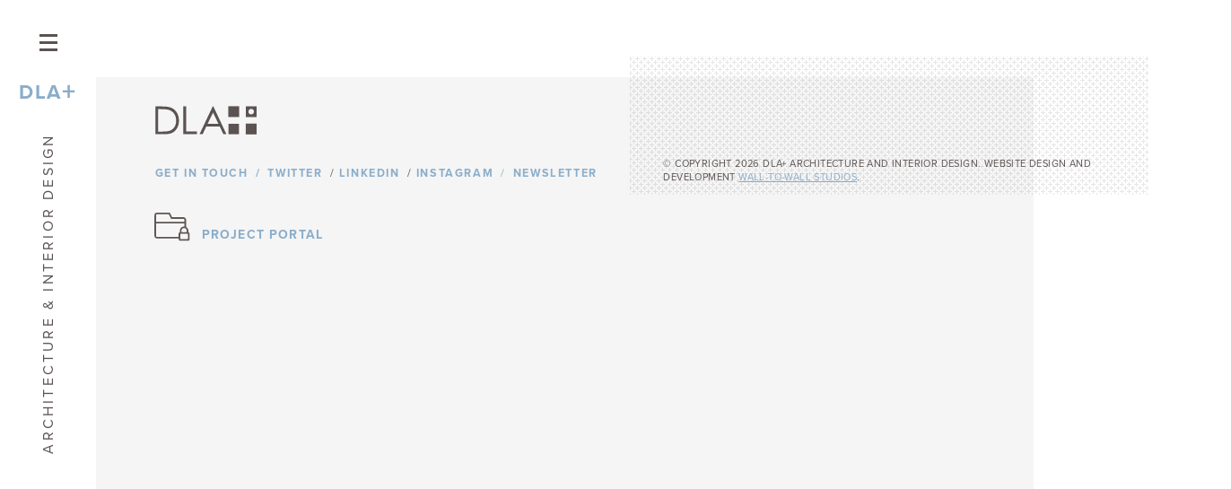

--- FILE ---
content_type: text/html; charset=utf-8
request_url: https://dlaplus.com/pages/jeff-light
body_size: 9284
content:
<!DOCTYPE html><!--[if IE 7]><html class="ie7"><![endif]--><!--[if IE 8]><html class="ie8"><![endif]--><!--[if IE 9]><html class="ie9"><![endif]--><!--[if IE 10]><html class="ie10"><![endif]--><html lang="en"><head><meta charset="utf-8" /><meta content="width=device-width, initial-scale=1.0" name="viewport" /><script src="https://use.typekit.net/kho0qyu.js"></script><script>try{Typekit.load({ async: true });}catch(e){}</script><title>Jeff Light | DLA+ Architecture & Interior Design</title><meta content="Jeff Light" name="title"><meta content="summary" name="twitter:card" /><meta content="https://dlaplus.com/pages/jeff-light" property="twitter:url" /><meta content="https://dlaplus.com/pages/jeff-light" property="og:url" /><meta content="Jeff Light" property="og:title" /><meta content="Jeff Light" name="twitter:title" /><link href="/favicon/android-icon-36x36.png" rel="icon" sizes="36x36" type="image/png" /><link href="/favicon/android-icon-48x48.png" rel="icon" sizes="48x48" type="image/png" /><link href="/favicon/android-icon-72x72.png" rel="icon" sizes="72x72" type="image/png" /><link href="/favicon/android-icon-96x96.png" rel="icon" sizes="96x96" type="image/png" /><link href="/favicon/android-icon-144x144.png" rel="icon" sizes="144x144" type="image/png" /><link href="/favicon/android-icon-192x192.png" rel="icon" sizes="192x192" type="image/png" /><link href="/favicon/apple-icon-57x57.png" rel="apple-icon" sizes="57x57" /><link href="/favicon/apple-icon-60x60.png" rel="apple-icon" sizes="60x60" /><link href="/favicon/apple-icon-72x72.png" rel="apple-icon" sizes="72x72" /><link href="/favicon/apple-icon-76x76.png" rel="apple-icon" sizes="76x76" /><link href="/favicon/apple-icon-114x114.png" rel="apple-icon" sizes="114x114" /><link href="/favicon/apple-icon-120x120.png" rel="apple-icon" sizes="120x120" /><link href="/favicon/apple-icon-144x144.png" rel="apple-icon" sizes="144x144" /><link href="/favicon/apple-icon-152x152.png" rel="apple-icon" sizes="152x152" /><link href="/favicon/apple-icon-180x180.png" rel="apple-icon" sizes="180x180" /><link color="#5A5351" href="/favicon/safari-pinned-tab.svg" rel="mask-icon" /><link href="/favicon/favicon-16x16.png" rel="icon" sizes="16x16" type="image/png" /><link href="/favicon/favicon-32x32.png" rel="icon" sizes="32x32" type="image/png" /><link href="/favicon/favicon-96x96.png" rel="icon" sizes="96x96" type="image/png" /><link href="/favicon/manifest.json" rel="manifest" /><link href="/favicon/favicon.ico" rel="shortcut icon" /><meta content="#5A5351" name="msapplication-TileColor" /><meta content="/favicon/ms-icon-144x144.png" name="msapplication-TileImage" /><meta content="#ffffff" name="theme-color" /><link rel="stylesheet" media="screen" href="/assets/application-17c43230136a88d27ce554dbe0b116cc7d39aebe38de67ed7a41b3da89632aa9.css" /><script src="/assets/application-058c461913876afe568e96382afe6cbb76d9d9e747d984ecf2ac7a3857f57cd0.js"></script><script src="/assets/modernizr-d20b16ba85cb1b132e87f2a5669976225a05153c7a4c2db1b849b85bfe3c39e6.js"></script><meta name="csrf-param" content="authenticity_token" />
<meta name="csrf-token" content="oX/QRnGq0TaMrmYjXvr+mxiD28FyEooEiSMc5R+OxcqN2LjiIjQhzG8pu7ITI10nQLdhgY+jxjMbMyjJFp0wlQ==" /><meta name="google-site-verification" content="ZmRP8YhT9PXGeUmcex6_pWrol5OtsfufIUB_fUKMVZE" 
</head><body data-template="person"><img class="inject-me" src="/assets/sprite-84882df59788c40f2e919e739e886abcc20e044f6e3bf68c88f61116a3db7e2c.svg" /><!--Google Tag Manager--><script>(function(w,d,s,l,i){w[l]=w[l]||[];w[l].push({'gtm.start':
new Date().getTime(),event:'gtm.js'});var f=d.getElementsByTagName(s)[0],
j=d.createElement(s),dl=l!='dataLayer'?'&l='+l:'';j.async=true;j.src=
'https://www.googletagmanager.com/gtm.js?id='+i+dl;f.parentNode.insertBefore(j,f);
})(window,document,'script','dataLayer','GTM-P3X85B');</script><!--End Google Tag Manager--><header class="header"><div class="menu"><div class="menu__full-list"><div class="about-dla "><button aria-label="Close Full List Menu" class="close-full-list">&times</button><a href="/pages/about-dla">About DLA+</a><nav><ul><li class="our-process"><a href="/pages/our-process">Our Process</a></li><li class="services"><a href="/pages/services">Services</a></li><li class="our-people"><a href="/pages/our-people">Our People</a></li><li class="careers"><a href="/pages/careers">Careers</a></li><li class="awards"><a href="/pages/awards">Awards</a></li></ul></nav></div><div class="our-work "><button aria-label="Close Full List Menu" class="close-full-list">&times</button><a href="/pages/our-work">Our Work</a><nav><ul><li class="commercial"><a href="/pages/commercial">Workplace</a></li><li class="residential"><a href="/pages/residential">Residential</a></li><li class="education"><a href="/pages/education">Education</a></li><li class="healthcare"><a href="/pages/healthcare">Healthcare</a></li><li class="sports"><a href="/pages/sports">Sports</a></li><li class="hospitality-retail"><a href="/pages/hospitality-retail">Hospitality / Retail</a></li><li class="civic-community"><a href="/pages/civic-community">Civic &amp; Community</a></li></ul></nav><a class="view-all" href="/pages/our-work">View All</a></div></div><div class="menu__parent-list"><ul class="menu-list"><li data-menu="about-dla" id="about-dla">About DLA+</li><li data-menu="our-work" id="our-work">Our Work</li><li data-menu="contact" id="contact"><a href="/pages/contact">Contact</a></li><li data-menu="viewpoints" id="viewpoints"><a href="/pages/viewpoints">Viewpoints</a></li><li data-menu="news_posts"><a href="/news_posts">News</a></li><li data-menu="careers" id="careers"><a href="/pages/careers">Careers</a></li><li class="search-link"><span>Search</span><div class="search-link__input"><form action="/search"><input id="menu-search-input" name="q" placeholder="Enter Search Term" type="search" value=""><div class="search-link__toggle">&times;</div></input><input type="submit" /></form></div></li></ul></div></div><div class="mobile-menu"><nav><ul class="nav"><li> <a href="/pages/about-dla">About DLA+</a><ul class="nav"> <li> <a href="/pages/about-dla">Overview</a></li><li> <a href="/pages/our-process">Our Process</a></li><li> <a href="/pages/services">Services</a></li><li> <a href="/pages/our-people">Our People</a></li><li> <a href="/pages/careers">Careers</a></li><li> <a href="/pages/awards">Awards</a></li> </ul></li><li> <a href="/pages/our-work">Our Work</a><ul class="nav"> <li> <a href="/pages/our-work">Featured Projects</a></li><li> <a href="/pages/commercial">Workplace</a></li><li> <a href="/pages/education">Education</a></li><li> <a href="/pages/healthcare">Healthcare</a></li><li> <a href="/pages/hospitality-retail">Hospitality / Retail</a></li><li> <a href="/pages/residential">Residential</a></li><li> <a href="/pages/sports">Sports</a></li><li> <a href="/pages/civic-community">Civic & Community</a></li> </ul></li><li> <a href="/pages/viewpoints">Viewpoints</a></li><li> <a href="http://www.dlaplus.com/news_posts">News</a></li><li> <a href="/pages/contact">Contact</a></li><li> <a href="/pages/careers">Careers</a></li></ul><div class="search-link"><span>Search</span><div class="search-link__input"><form action="/search"><input name="q" placeholder="Enter Search Terms" type="search" value="" /><div class="search-link__toggle">&times;</div><input type="submit" /></form></div></div></nav></div><div class="header__bar"><div class="header__menu-toggle" id="menu"><span></span><img alt="Arrow" src="/assets/dlaarrow-c9b99529f0ba911ec85de9d5013185c7649065dc0c02e33e7dec94c677d2d3e5.svg" /></div><h1 class="logo"><a href="/">DLA<span>+</span></a></h1><span class="tagline">Architecture &amp; Interior Design</span></div></header><main><div class="person" itemscope="" itemtype="http://schema.org/Person"></div></main><footer><div class="footer-wrapper"><div class="footer-wrapper__column"><a class="footer-wrapper__logo" href="http://www.dlastorino.com/" target="_blank"><img alt="DLA Logo" src="/assets/DLALogo-7b76c9928c0b82d4ce96034f10a87d990f1dd38c02d344de6547f80a2d469b2c.svg" /></a><div class="footer-wrapper__column-inner"><div class="footer-wrapper__social"><a href="/pages/contact"><span>Get In Touch</span></a><a href="https://twitter.com/@DLA_Plus" target="_blank">Twitter</a><span>/&nbsp;</span><a href="https://www.linkedin.com/company/3017087" target="_blank">Linkedin</a><span>/&nbsp;</span><a href="https://www.instagram.com/dla_plus/" target="_blank">Instagram</a></div><div class="footer-wrapper__newsletter"><button aria-label="Opens newsletter form" id="toggle-newsletter">Newsletter</button><div class="hubspot-form"><script charset="utf-8" type="text/javascript" src="//js.hsforms.net/forms/shell.js"></script><script>hbspt.forms.create({portalId: "5665203", formId: "90b2dbf9-7c59-46e9-827d-97c4b86bc7aa"});</script></div></div></div><div class="project-portal"><a href="https://infoexchange.dlaplus.com/UserWeb/Login/" target="_blank">Project Portal</a></div></div><div class="footer-wrapper__column"><p class="footer-wrapper__copyright">&copy; Copyright 2026 DLA+ Architecture and Interior Design. Website Design and Development <a href="https://www.walltowall.com" target="_blank">Wall-to-Wall Studios</a>.</p></div></div></footer></body></html>

--- FILE ---
content_type: text/html; charset=utf-8
request_url: https://www.google.com/recaptcha/enterprise/anchor?ar=1&k=6LdGZJsoAAAAAIwMJHRwqiAHA6A_6ZP6bTYpbgSX&co=aHR0cHM6Ly9kbGFwbHVzLmNvbTo0NDM.&hl=en&v=PoyoqOPhxBO7pBk68S4YbpHZ&size=invisible&badge=inline&anchor-ms=20000&execute-ms=30000&cb=lde5w2gcwji5
body_size: 48794
content:
<!DOCTYPE HTML><html dir="ltr" lang="en"><head><meta http-equiv="Content-Type" content="text/html; charset=UTF-8">
<meta http-equiv="X-UA-Compatible" content="IE=edge">
<title>reCAPTCHA</title>
<style type="text/css">
/* cyrillic-ext */
@font-face {
  font-family: 'Roboto';
  font-style: normal;
  font-weight: 400;
  font-stretch: 100%;
  src: url(//fonts.gstatic.com/s/roboto/v48/KFO7CnqEu92Fr1ME7kSn66aGLdTylUAMa3GUBHMdazTgWw.woff2) format('woff2');
  unicode-range: U+0460-052F, U+1C80-1C8A, U+20B4, U+2DE0-2DFF, U+A640-A69F, U+FE2E-FE2F;
}
/* cyrillic */
@font-face {
  font-family: 'Roboto';
  font-style: normal;
  font-weight: 400;
  font-stretch: 100%;
  src: url(//fonts.gstatic.com/s/roboto/v48/KFO7CnqEu92Fr1ME7kSn66aGLdTylUAMa3iUBHMdazTgWw.woff2) format('woff2');
  unicode-range: U+0301, U+0400-045F, U+0490-0491, U+04B0-04B1, U+2116;
}
/* greek-ext */
@font-face {
  font-family: 'Roboto';
  font-style: normal;
  font-weight: 400;
  font-stretch: 100%;
  src: url(//fonts.gstatic.com/s/roboto/v48/KFO7CnqEu92Fr1ME7kSn66aGLdTylUAMa3CUBHMdazTgWw.woff2) format('woff2');
  unicode-range: U+1F00-1FFF;
}
/* greek */
@font-face {
  font-family: 'Roboto';
  font-style: normal;
  font-weight: 400;
  font-stretch: 100%;
  src: url(//fonts.gstatic.com/s/roboto/v48/KFO7CnqEu92Fr1ME7kSn66aGLdTylUAMa3-UBHMdazTgWw.woff2) format('woff2');
  unicode-range: U+0370-0377, U+037A-037F, U+0384-038A, U+038C, U+038E-03A1, U+03A3-03FF;
}
/* math */
@font-face {
  font-family: 'Roboto';
  font-style: normal;
  font-weight: 400;
  font-stretch: 100%;
  src: url(//fonts.gstatic.com/s/roboto/v48/KFO7CnqEu92Fr1ME7kSn66aGLdTylUAMawCUBHMdazTgWw.woff2) format('woff2');
  unicode-range: U+0302-0303, U+0305, U+0307-0308, U+0310, U+0312, U+0315, U+031A, U+0326-0327, U+032C, U+032F-0330, U+0332-0333, U+0338, U+033A, U+0346, U+034D, U+0391-03A1, U+03A3-03A9, U+03B1-03C9, U+03D1, U+03D5-03D6, U+03F0-03F1, U+03F4-03F5, U+2016-2017, U+2034-2038, U+203C, U+2040, U+2043, U+2047, U+2050, U+2057, U+205F, U+2070-2071, U+2074-208E, U+2090-209C, U+20D0-20DC, U+20E1, U+20E5-20EF, U+2100-2112, U+2114-2115, U+2117-2121, U+2123-214F, U+2190, U+2192, U+2194-21AE, U+21B0-21E5, U+21F1-21F2, U+21F4-2211, U+2213-2214, U+2216-22FF, U+2308-230B, U+2310, U+2319, U+231C-2321, U+2336-237A, U+237C, U+2395, U+239B-23B7, U+23D0, U+23DC-23E1, U+2474-2475, U+25AF, U+25B3, U+25B7, U+25BD, U+25C1, U+25CA, U+25CC, U+25FB, U+266D-266F, U+27C0-27FF, U+2900-2AFF, U+2B0E-2B11, U+2B30-2B4C, U+2BFE, U+3030, U+FF5B, U+FF5D, U+1D400-1D7FF, U+1EE00-1EEFF;
}
/* symbols */
@font-face {
  font-family: 'Roboto';
  font-style: normal;
  font-weight: 400;
  font-stretch: 100%;
  src: url(//fonts.gstatic.com/s/roboto/v48/KFO7CnqEu92Fr1ME7kSn66aGLdTylUAMaxKUBHMdazTgWw.woff2) format('woff2');
  unicode-range: U+0001-000C, U+000E-001F, U+007F-009F, U+20DD-20E0, U+20E2-20E4, U+2150-218F, U+2190, U+2192, U+2194-2199, U+21AF, U+21E6-21F0, U+21F3, U+2218-2219, U+2299, U+22C4-22C6, U+2300-243F, U+2440-244A, U+2460-24FF, U+25A0-27BF, U+2800-28FF, U+2921-2922, U+2981, U+29BF, U+29EB, U+2B00-2BFF, U+4DC0-4DFF, U+FFF9-FFFB, U+10140-1018E, U+10190-1019C, U+101A0, U+101D0-101FD, U+102E0-102FB, U+10E60-10E7E, U+1D2C0-1D2D3, U+1D2E0-1D37F, U+1F000-1F0FF, U+1F100-1F1AD, U+1F1E6-1F1FF, U+1F30D-1F30F, U+1F315, U+1F31C, U+1F31E, U+1F320-1F32C, U+1F336, U+1F378, U+1F37D, U+1F382, U+1F393-1F39F, U+1F3A7-1F3A8, U+1F3AC-1F3AF, U+1F3C2, U+1F3C4-1F3C6, U+1F3CA-1F3CE, U+1F3D4-1F3E0, U+1F3ED, U+1F3F1-1F3F3, U+1F3F5-1F3F7, U+1F408, U+1F415, U+1F41F, U+1F426, U+1F43F, U+1F441-1F442, U+1F444, U+1F446-1F449, U+1F44C-1F44E, U+1F453, U+1F46A, U+1F47D, U+1F4A3, U+1F4B0, U+1F4B3, U+1F4B9, U+1F4BB, U+1F4BF, U+1F4C8-1F4CB, U+1F4D6, U+1F4DA, U+1F4DF, U+1F4E3-1F4E6, U+1F4EA-1F4ED, U+1F4F7, U+1F4F9-1F4FB, U+1F4FD-1F4FE, U+1F503, U+1F507-1F50B, U+1F50D, U+1F512-1F513, U+1F53E-1F54A, U+1F54F-1F5FA, U+1F610, U+1F650-1F67F, U+1F687, U+1F68D, U+1F691, U+1F694, U+1F698, U+1F6AD, U+1F6B2, U+1F6B9-1F6BA, U+1F6BC, U+1F6C6-1F6CF, U+1F6D3-1F6D7, U+1F6E0-1F6EA, U+1F6F0-1F6F3, U+1F6F7-1F6FC, U+1F700-1F7FF, U+1F800-1F80B, U+1F810-1F847, U+1F850-1F859, U+1F860-1F887, U+1F890-1F8AD, U+1F8B0-1F8BB, U+1F8C0-1F8C1, U+1F900-1F90B, U+1F93B, U+1F946, U+1F984, U+1F996, U+1F9E9, U+1FA00-1FA6F, U+1FA70-1FA7C, U+1FA80-1FA89, U+1FA8F-1FAC6, U+1FACE-1FADC, U+1FADF-1FAE9, U+1FAF0-1FAF8, U+1FB00-1FBFF;
}
/* vietnamese */
@font-face {
  font-family: 'Roboto';
  font-style: normal;
  font-weight: 400;
  font-stretch: 100%;
  src: url(//fonts.gstatic.com/s/roboto/v48/KFO7CnqEu92Fr1ME7kSn66aGLdTylUAMa3OUBHMdazTgWw.woff2) format('woff2');
  unicode-range: U+0102-0103, U+0110-0111, U+0128-0129, U+0168-0169, U+01A0-01A1, U+01AF-01B0, U+0300-0301, U+0303-0304, U+0308-0309, U+0323, U+0329, U+1EA0-1EF9, U+20AB;
}
/* latin-ext */
@font-face {
  font-family: 'Roboto';
  font-style: normal;
  font-weight: 400;
  font-stretch: 100%;
  src: url(//fonts.gstatic.com/s/roboto/v48/KFO7CnqEu92Fr1ME7kSn66aGLdTylUAMa3KUBHMdazTgWw.woff2) format('woff2');
  unicode-range: U+0100-02BA, U+02BD-02C5, U+02C7-02CC, U+02CE-02D7, U+02DD-02FF, U+0304, U+0308, U+0329, U+1D00-1DBF, U+1E00-1E9F, U+1EF2-1EFF, U+2020, U+20A0-20AB, U+20AD-20C0, U+2113, U+2C60-2C7F, U+A720-A7FF;
}
/* latin */
@font-face {
  font-family: 'Roboto';
  font-style: normal;
  font-weight: 400;
  font-stretch: 100%;
  src: url(//fonts.gstatic.com/s/roboto/v48/KFO7CnqEu92Fr1ME7kSn66aGLdTylUAMa3yUBHMdazQ.woff2) format('woff2');
  unicode-range: U+0000-00FF, U+0131, U+0152-0153, U+02BB-02BC, U+02C6, U+02DA, U+02DC, U+0304, U+0308, U+0329, U+2000-206F, U+20AC, U+2122, U+2191, U+2193, U+2212, U+2215, U+FEFF, U+FFFD;
}
/* cyrillic-ext */
@font-face {
  font-family: 'Roboto';
  font-style: normal;
  font-weight: 500;
  font-stretch: 100%;
  src: url(//fonts.gstatic.com/s/roboto/v48/KFO7CnqEu92Fr1ME7kSn66aGLdTylUAMa3GUBHMdazTgWw.woff2) format('woff2');
  unicode-range: U+0460-052F, U+1C80-1C8A, U+20B4, U+2DE0-2DFF, U+A640-A69F, U+FE2E-FE2F;
}
/* cyrillic */
@font-face {
  font-family: 'Roboto';
  font-style: normal;
  font-weight: 500;
  font-stretch: 100%;
  src: url(//fonts.gstatic.com/s/roboto/v48/KFO7CnqEu92Fr1ME7kSn66aGLdTylUAMa3iUBHMdazTgWw.woff2) format('woff2');
  unicode-range: U+0301, U+0400-045F, U+0490-0491, U+04B0-04B1, U+2116;
}
/* greek-ext */
@font-face {
  font-family: 'Roboto';
  font-style: normal;
  font-weight: 500;
  font-stretch: 100%;
  src: url(//fonts.gstatic.com/s/roboto/v48/KFO7CnqEu92Fr1ME7kSn66aGLdTylUAMa3CUBHMdazTgWw.woff2) format('woff2');
  unicode-range: U+1F00-1FFF;
}
/* greek */
@font-face {
  font-family: 'Roboto';
  font-style: normal;
  font-weight: 500;
  font-stretch: 100%;
  src: url(//fonts.gstatic.com/s/roboto/v48/KFO7CnqEu92Fr1ME7kSn66aGLdTylUAMa3-UBHMdazTgWw.woff2) format('woff2');
  unicode-range: U+0370-0377, U+037A-037F, U+0384-038A, U+038C, U+038E-03A1, U+03A3-03FF;
}
/* math */
@font-face {
  font-family: 'Roboto';
  font-style: normal;
  font-weight: 500;
  font-stretch: 100%;
  src: url(//fonts.gstatic.com/s/roboto/v48/KFO7CnqEu92Fr1ME7kSn66aGLdTylUAMawCUBHMdazTgWw.woff2) format('woff2');
  unicode-range: U+0302-0303, U+0305, U+0307-0308, U+0310, U+0312, U+0315, U+031A, U+0326-0327, U+032C, U+032F-0330, U+0332-0333, U+0338, U+033A, U+0346, U+034D, U+0391-03A1, U+03A3-03A9, U+03B1-03C9, U+03D1, U+03D5-03D6, U+03F0-03F1, U+03F4-03F5, U+2016-2017, U+2034-2038, U+203C, U+2040, U+2043, U+2047, U+2050, U+2057, U+205F, U+2070-2071, U+2074-208E, U+2090-209C, U+20D0-20DC, U+20E1, U+20E5-20EF, U+2100-2112, U+2114-2115, U+2117-2121, U+2123-214F, U+2190, U+2192, U+2194-21AE, U+21B0-21E5, U+21F1-21F2, U+21F4-2211, U+2213-2214, U+2216-22FF, U+2308-230B, U+2310, U+2319, U+231C-2321, U+2336-237A, U+237C, U+2395, U+239B-23B7, U+23D0, U+23DC-23E1, U+2474-2475, U+25AF, U+25B3, U+25B7, U+25BD, U+25C1, U+25CA, U+25CC, U+25FB, U+266D-266F, U+27C0-27FF, U+2900-2AFF, U+2B0E-2B11, U+2B30-2B4C, U+2BFE, U+3030, U+FF5B, U+FF5D, U+1D400-1D7FF, U+1EE00-1EEFF;
}
/* symbols */
@font-face {
  font-family: 'Roboto';
  font-style: normal;
  font-weight: 500;
  font-stretch: 100%;
  src: url(//fonts.gstatic.com/s/roboto/v48/KFO7CnqEu92Fr1ME7kSn66aGLdTylUAMaxKUBHMdazTgWw.woff2) format('woff2');
  unicode-range: U+0001-000C, U+000E-001F, U+007F-009F, U+20DD-20E0, U+20E2-20E4, U+2150-218F, U+2190, U+2192, U+2194-2199, U+21AF, U+21E6-21F0, U+21F3, U+2218-2219, U+2299, U+22C4-22C6, U+2300-243F, U+2440-244A, U+2460-24FF, U+25A0-27BF, U+2800-28FF, U+2921-2922, U+2981, U+29BF, U+29EB, U+2B00-2BFF, U+4DC0-4DFF, U+FFF9-FFFB, U+10140-1018E, U+10190-1019C, U+101A0, U+101D0-101FD, U+102E0-102FB, U+10E60-10E7E, U+1D2C0-1D2D3, U+1D2E0-1D37F, U+1F000-1F0FF, U+1F100-1F1AD, U+1F1E6-1F1FF, U+1F30D-1F30F, U+1F315, U+1F31C, U+1F31E, U+1F320-1F32C, U+1F336, U+1F378, U+1F37D, U+1F382, U+1F393-1F39F, U+1F3A7-1F3A8, U+1F3AC-1F3AF, U+1F3C2, U+1F3C4-1F3C6, U+1F3CA-1F3CE, U+1F3D4-1F3E0, U+1F3ED, U+1F3F1-1F3F3, U+1F3F5-1F3F7, U+1F408, U+1F415, U+1F41F, U+1F426, U+1F43F, U+1F441-1F442, U+1F444, U+1F446-1F449, U+1F44C-1F44E, U+1F453, U+1F46A, U+1F47D, U+1F4A3, U+1F4B0, U+1F4B3, U+1F4B9, U+1F4BB, U+1F4BF, U+1F4C8-1F4CB, U+1F4D6, U+1F4DA, U+1F4DF, U+1F4E3-1F4E6, U+1F4EA-1F4ED, U+1F4F7, U+1F4F9-1F4FB, U+1F4FD-1F4FE, U+1F503, U+1F507-1F50B, U+1F50D, U+1F512-1F513, U+1F53E-1F54A, U+1F54F-1F5FA, U+1F610, U+1F650-1F67F, U+1F687, U+1F68D, U+1F691, U+1F694, U+1F698, U+1F6AD, U+1F6B2, U+1F6B9-1F6BA, U+1F6BC, U+1F6C6-1F6CF, U+1F6D3-1F6D7, U+1F6E0-1F6EA, U+1F6F0-1F6F3, U+1F6F7-1F6FC, U+1F700-1F7FF, U+1F800-1F80B, U+1F810-1F847, U+1F850-1F859, U+1F860-1F887, U+1F890-1F8AD, U+1F8B0-1F8BB, U+1F8C0-1F8C1, U+1F900-1F90B, U+1F93B, U+1F946, U+1F984, U+1F996, U+1F9E9, U+1FA00-1FA6F, U+1FA70-1FA7C, U+1FA80-1FA89, U+1FA8F-1FAC6, U+1FACE-1FADC, U+1FADF-1FAE9, U+1FAF0-1FAF8, U+1FB00-1FBFF;
}
/* vietnamese */
@font-face {
  font-family: 'Roboto';
  font-style: normal;
  font-weight: 500;
  font-stretch: 100%;
  src: url(//fonts.gstatic.com/s/roboto/v48/KFO7CnqEu92Fr1ME7kSn66aGLdTylUAMa3OUBHMdazTgWw.woff2) format('woff2');
  unicode-range: U+0102-0103, U+0110-0111, U+0128-0129, U+0168-0169, U+01A0-01A1, U+01AF-01B0, U+0300-0301, U+0303-0304, U+0308-0309, U+0323, U+0329, U+1EA0-1EF9, U+20AB;
}
/* latin-ext */
@font-face {
  font-family: 'Roboto';
  font-style: normal;
  font-weight: 500;
  font-stretch: 100%;
  src: url(//fonts.gstatic.com/s/roboto/v48/KFO7CnqEu92Fr1ME7kSn66aGLdTylUAMa3KUBHMdazTgWw.woff2) format('woff2');
  unicode-range: U+0100-02BA, U+02BD-02C5, U+02C7-02CC, U+02CE-02D7, U+02DD-02FF, U+0304, U+0308, U+0329, U+1D00-1DBF, U+1E00-1E9F, U+1EF2-1EFF, U+2020, U+20A0-20AB, U+20AD-20C0, U+2113, U+2C60-2C7F, U+A720-A7FF;
}
/* latin */
@font-face {
  font-family: 'Roboto';
  font-style: normal;
  font-weight: 500;
  font-stretch: 100%;
  src: url(//fonts.gstatic.com/s/roboto/v48/KFO7CnqEu92Fr1ME7kSn66aGLdTylUAMa3yUBHMdazQ.woff2) format('woff2');
  unicode-range: U+0000-00FF, U+0131, U+0152-0153, U+02BB-02BC, U+02C6, U+02DA, U+02DC, U+0304, U+0308, U+0329, U+2000-206F, U+20AC, U+2122, U+2191, U+2193, U+2212, U+2215, U+FEFF, U+FFFD;
}
/* cyrillic-ext */
@font-face {
  font-family: 'Roboto';
  font-style: normal;
  font-weight: 900;
  font-stretch: 100%;
  src: url(//fonts.gstatic.com/s/roboto/v48/KFO7CnqEu92Fr1ME7kSn66aGLdTylUAMa3GUBHMdazTgWw.woff2) format('woff2');
  unicode-range: U+0460-052F, U+1C80-1C8A, U+20B4, U+2DE0-2DFF, U+A640-A69F, U+FE2E-FE2F;
}
/* cyrillic */
@font-face {
  font-family: 'Roboto';
  font-style: normal;
  font-weight: 900;
  font-stretch: 100%;
  src: url(//fonts.gstatic.com/s/roboto/v48/KFO7CnqEu92Fr1ME7kSn66aGLdTylUAMa3iUBHMdazTgWw.woff2) format('woff2');
  unicode-range: U+0301, U+0400-045F, U+0490-0491, U+04B0-04B1, U+2116;
}
/* greek-ext */
@font-face {
  font-family: 'Roboto';
  font-style: normal;
  font-weight: 900;
  font-stretch: 100%;
  src: url(//fonts.gstatic.com/s/roboto/v48/KFO7CnqEu92Fr1ME7kSn66aGLdTylUAMa3CUBHMdazTgWw.woff2) format('woff2');
  unicode-range: U+1F00-1FFF;
}
/* greek */
@font-face {
  font-family: 'Roboto';
  font-style: normal;
  font-weight: 900;
  font-stretch: 100%;
  src: url(//fonts.gstatic.com/s/roboto/v48/KFO7CnqEu92Fr1ME7kSn66aGLdTylUAMa3-UBHMdazTgWw.woff2) format('woff2');
  unicode-range: U+0370-0377, U+037A-037F, U+0384-038A, U+038C, U+038E-03A1, U+03A3-03FF;
}
/* math */
@font-face {
  font-family: 'Roboto';
  font-style: normal;
  font-weight: 900;
  font-stretch: 100%;
  src: url(//fonts.gstatic.com/s/roboto/v48/KFO7CnqEu92Fr1ME7kSn66aGLdTylUAMawCUBHMdazTgWw.woff2) format('woff2');
  unicode-range: U+0302-0303, U+0305, U+0307-0308, U+0310, U+0312, U+0315, U+031A, U+0326-0327, U+032C, U+032F-0330, U+0332-0333, U+0338, U+033A, U+0346, U+034D, U+0391-03A1, U+03A3-03A9, U+03B1-03C9, U+03D1, U+03D5-03D6, U+03F0-03F1, U+03F4-03F5, U+2016-2017, U+2034-2038, U+203C, U+2040, U+2043, U+2047, U+2050, U+2057, U+205F, U+2070-2071, U+2074-208E, U+2090-209C, U+20D0-20DC, U+20E1, U+20E5-20EF, U+2100-2112, U+2114-2115, U+2117-2121, U+2123-214F, U+2190, U+2192, U+2194-21AE, U+21B0-21E5, U+21F1-21F2, U+21F4-2211, U+2213-2214, U+2216-22FF, U+2308-230B, U+2310, U+2319, U+231C-2321, U+2336-237A, U+237C, U+2395, U+239B-23B7, U+23D0, U+23DC-23E1, U+2474-2475, U+25AF, U+25B3, U+25B7, U+25BD, U+25C1, U+25CA, U+25CC, U+25FB, U+266D-266F, U+27C0-27FF, U+2900-2AFF, U+2B0E-2B11, U+2B30-2B4C, U+2BFE, U+3030, U+FF5B, U+FF5D, U+1D400-1D7FF, U+1EE00-1EEFF;
}
/* symbols */
@font-face {
  font-family: 'Roboto';
  font-style: normal;
  font-weight: 900;
  font-stretch: 100%;
  src: url(//fonts.gstatic.com/s/roboto/v48/KFO7CnqEu92Fr1ME7kSn66aGLdTylUAMaxKUBHMdazTgWw.woff2) format('woff2');
  unicode-range: U+0001-000C, U+000E-001F, U+007F-009F, U+20DD-20E0, U+20E2-20E4, U+2150-218F, U+2190, U+2192, U+2194-2199, U+21AF, U+21E6-21F0, U+21F3, U+2218-2219, U+2299, U+22C4-22C6, U+2300-243F, U+2440-244A, U+2460-24FF, U+25A0-27BF, U+2800-28FF, U+2921-2922, U+2981, U+29BF, U+29EB, U+2B00-2BFF, U+4DC0-4DFF, U+FFF9-FFFB, U+10140-1018E, U+10190-1019C, U+101A0, U+101D0-101FD, U+102E0-102FB, U+10E60-10E7E, U+1D2C0-1D2D3, U+1D2E0-1D37F, U+1F000-1F0FF, U+1F100-1F1AD, U+1F1E6-1F1FF, U+1F30D-1F30F, U+1F315, U+1F31C, U+1F31E, U+1F320-1F32C, U+1F336, U+1F378, U+1F37D, U+1F382, U+1F393-1F39F, U+1F3A7-1F3A8, U+1F3AC-1F3AF, U+1F3C2, U+1F3C4-1F3C6, U+1F3CA-1F3CE, U+1F3D4-1F3E0, U+1F3ED, U+1F3F1-1F3F3, U+1F3F5-1F3F7, U+1F408, U+1F415, U+1F41F, U+1F426, U+1F43F, U+1F441-1F442, U+1F444, U+1F446-1F449, U+1F44C-1F44E, U+1F453, U+1F46A, U+1F47D, U+1F4A3, U+1F4B0, U+1F4B3, U+1F4B9, U+1F4BB, U+1F4BF, U+1F4C8-1F4CB, U+1F4D6, U+1F4DA, U+1F4DF, U+1F4E3-1F4E6, U+1F4EA-1F4ED, U+1F4F7, U+1F4F9-1F4FB, U+1F4FD-1F4FE, U+1F503, U+1F507-1F50B, U+1F50D, U+1F512-1F513, U+1F53E-1F54A, U+1F54F-1F5FA, U+1F610, U+1F650-1F67F, U+1F687, U+1F68D, U+1F691, U+1F694, U+1F698, U+1F6AD, U+1F6B2, U+1F6B9-1F6BA, U+1F6BC, U+1F6C6-1F6CF, U+1F6D3-1F6D7, U+1F6E0-1F6EA, U+1F6F0-1F6F3, U+1F6F7-1F6FC, U+1F700-1F7FF, U+1F800-1F80B, U+1F810-1F847, U+1F850-1F859, U+1F860-1F887, U+1F890-1F8AD, U+1F8B0-1F8BB, U+1F8C0-1F8C1, U+1F900-1F90B, U+1F93B, U+1F946, U+1F984, U+1F996, U+1F9E9, U+1FA00-1FA6F, U+1FA70-1FA7C, U+1FA80-1FA89, U+1FA8F-1FAC6, U+1FACE-1FADC, U+1FADF-1FAE9, U+1FAF0-1FAF8, U+1FB00-1FBFF;
}
/* vietnamese */
@font-face {
  font-family: 'Roboto';
  font-style: normal;
  font-weight: 900;
  font-stretch: 100%;
  src: url(//fonts.gstatic.com/s/roboto/v48/KFO7CnqEu92Fr1ME7kSn66aGLdTylUAMa3OUBHMdazTgWw.woff2) format('woff2');
  unicode-range: U+0102-0103, U+0110-0111, U+0128-0129, U+0168-0169, U+01A0-01A1, U+01AF-01B0, U+0300-0301, U+0303-0304, U+0308-0309, U+0323, U+0329, U+1EA0-1EF9, U+20AB;
}
/* latin-ext */
@font-face {
  font-family: 'Roboto';
  font-style: normal;
  font-weight: 900;
  font-stretch: 100%;
  src: url(//fonts.gstatic.com/s/roboto/v48/KFO7CnqEu92Fr1ME7kSn66aGLdTylUAMa3KUBHMdazTgWw.woff2) format('woff2');
  unicode-range: U+0100-02BA, U+02BD-02C5, U+02C7-02CC, U+02CE-02D7, U+02DD-02FF, U+0304, U+0308, U+0329, U+1D00-1DBF, U+1E00-1E9F, U+1EF2-1EFF, U+2020, U+20A0-20AB, U+20AD-20C0, U+2113, U+2C60-2C7F, U+A720-A7FF;
}
/* latin */
@font-face {
  font-family: 'Roboto';
  font-style: normal;
  font-weight: 900;
  font-stretch: 100%;
  src: url(//fonts.gstatic.com/s/roboto/v48/KFO7CnqEu92Fr1ME7kSn66aGLdTylUAMa3yUBHMdazQ.woff2) format('woff2');
  unicode-range: U+0000-00FF, U+0131, U+0152-0153, U+02BB-02BC, U+02C6, U+02DA, U+02DC, U+0304, U+0308, U+0329, U+2000-206F, U+20AC, U+2122, U+2191, U+2193, U+2212, U+2215, U+FEFF, U+FFFD;
}

</style>
<link rel="stylesheet" type="text/css" href="https://www.gstatic.com/recaptcha/releases/PoyoqOPhxBO7pBk68S4YbpHZ/styles__ltr.css">
<script nonce="2ZDuBtSiZGaVtBpnBS_yVQ" type="text/javascript">window['__recaptcha_api'] = 'https://www.google.com/recaptcha/enterprise/';</script>
<script type="text/javascript" src="https://www.gstatic.com/recaptcha/releases/PoyoqOPhxBO7pBk68S4YbpHZ/recaptcha__en.js" nonce="2ZDuBtSiZGaVtBpnBS_yVQ">
      
    </script></head>
<body><div id="rc-anchor-alert" class="rc-anchor-alert">This reCAPTCHA is for testing purposes only. Please report to the site admin if you are seeing this.</div>
<input type="hidden" id="recaptcha-token" value="[base64]">
<script type="text/javascript" nonce="2ZDuBtSiZGaVtBpnBS_yVQ">
      recaptcha.anchor.Main.init("[\x22ainput\x22,[\x22bgdata\x22,\x22\x22,\[base64]/[base64]/[base64]/bmV3IHJbeF0oY1swXSk6RT09Mj9uZXcgclt4XShjWzBdLGNbMV0pOkU9PTM/bmV3IHJbeF0oY1swXSxjWzFdLGNbMl0pOkU9PTQ/[base64]/[base64]/[base64]/[base64]/[base64]/[base64]/[base64]/[base64]\x22,\[base64]\x22,\x22Y8OYw6vCpBtCw68bJsKWVwlsWcObw50YwpXDkW9+UsKVDh5Ww5vDvsKewq/Dq8KkwpHCs8Kww70gOMKiwoN5wqzCtsKHJ1ERw5DDjMKnwrvCq8Kxb8KXw6UfEk5ow4w/[base64]/DjcOmw4fDukbDtTdqw5RKNcKPwrjCnsKRbMK1w73Du8OyKyYgw6/[base64]/DqMKWwpXCkcOlPjjCvMKDw5PDtGYFworCsWHDn8OWUcKHwrLCv8KqZz/Di0PCucKyLMKcwrzCqF1Cw6LCs8ODw7NrD8KuJV/[base64]/Dp2gAV8KGWj3CqsO1ElBiPnbDqcOKwqvCqAoUXsOYw7rCtzFhC0nDqy/Dm28rwrJTMsKRw7XClcKLCS0iw5LCowDCngN0wqoxw4LCulc6fhclwrzCgMK4FcKCEjfCvkTDjsKowqPDnH5La8KEdXzDgz7CqcO9wpVwWD/[base64]/DuMOGeTLCvzAHSMKJw4jCsWXCjUrCmiXCrsKLHsOhw5Z0O8OtZT4yCMOlw57Dm8Kkwp5De3HDgMOcw6/Cp1nCkk3DuEIMD8OIfcOuwqbCgMOkwrXDmgrDtMK9a8KqFHXCp8KCwoMJHn3ChCjDnsKlVj1ew7h/[base64]/DocKvAMO9UcOuCcKTQmMRw5sowp0Bw61ae8KRw4bCuVvDq8Ocw57Cn8Ogw7vClMKaw5jCvcO+w7fDowBvTyh5csKnw4wbZHjCmB/DrjDCrsKUEMK6w7sPfcKzCsKJeMK4VUpmA8OXCnxWPzbCig3DghBTK8OZw47DvsOYw7gwOlbDtnARwoLDuD/[base64]/CsAjCgMKgMsKAKlRrNCNsQ8KzLsO5EcO7MUIPw6/Cg1XDn8O6d8KnwrLDqsOMwppsbsKiwqvCgArCgcKnwpjCnD1ewpRYw5vCgMKxw5zChUvDrTMewrvCm8K4w5QswqHDkQJNw6LCs35saMORMsK0w5BUw7w1wozDrcKNR1tDw7FSw5PCrGHDmgjDuE/DmmRzw6xUV8K2cErDqRwfW3wrRsKKw4DCkxNsw7LDr8Orw5TDqVRaPF07w6LDq1/DhFonJAtsRsKDwo4fKcK3wrvDnhU7McOOwq7DscK9bcOOWsOpwq1sUsOGJD0fTsODw5vCicKywqFjwoYtaljCgAzDh8Kjw4PDq8O/[base64]/CrCLCu8OoM8OMckTCnENOfsKlwrlvw7RfwrnCpMO1wr3CmMKBJcO8Xw7DtcOuw4zCpAgjwpRrFcK5w7JCbcOkMUvDhHHCvCskAsK1aCDDksKxwrLDvDrDvCrCh8KKfG4DwrbCqCzCnwHCm2NvDsKsbsOMC3jDlsKHwqrDqMKEfh/CnmprPMO7FMKPwqQkw7XCu8O6FcK9w6fCmybDoSPDkEVSYMKac3B0worCul9TacOXw6XDlkLDtwoqwoFMwoIWD3TCiEDDkU/[base64]/CvsKkw5sMw5zDqsKAwo0VwrTDlU7CpgkIwqIOwq8HwrfDrgxZGMKOw6/DlcK1W3wHUMOSw4x6w5nCpGQ6wqLChMOYwrjClMKVwqXCpMK3SMKAwqNBwoEkwqNFw4PChTUSw6/CrDTDt2jDkDJTasObwpNZw64CDsOMwrzDncKbVAPDvCIpLwnCvMOBbcK2wpbDjy/Chn8QSMK/[base64]/woFywpvDoMO0wrU7w5deesOVdH0eBgJGWCnCu8K1w5g0woc/w7jDssOxN8OEX8KmHyHCh0fDrsK0QyUsC2VTw7R3ImHDiMKHa8KwwrfDoV7CuMKtwqLDp8KLwrzDtAzCh8KHFHjCmcKHwrjDhMKgw7HDu8ObNhbCjFrDi8OLwo/Cs8O6RcKcw7LDnmg2JDk2WcOEcWA4PcOeH8O7KEN0w5jCi8OUbsOLfXw5w5jDsHIRwp0wL8KewqbCv18Bw6c+DsKnw7fCicOEw5HClsKBDMObYD5sUgzDgsKxwrkSwr9TE20hw6fCt2fDssKdwozCjMKxwpXDmsODwpskBMKxQA/DqlLDhsOqw5tCX8KLfhHCthjCmcOaw4LDn8OeADHCqMOSJjvCgS0rQsOvw7DDu8KDw6VTG1lRN1TCoMKTwrsdVMOORGPDhsKPM3LCicO2wqI7RMKqQMK1Q8KIfcKJwohyw5PCvCoVw7gdw6XDgktcwpjCoDk/worDjSQcU8Ogw6tJwrvDmHjCkGMywrTClcODwq/CmsOGw5xhAX1Ud2/[base64]/WcOGLsOHwqJPw5RyWR3Dj8KbwrnCmzceb3bDrcOWacKMwqdewrnCmxMaVsOnYcKEcmjDnVcaM0nDnH/[base64]/E8KewpPDosK0IUR9wpfCosOyFsOFwpzDvXnDlF0WfcKKwp/DmMODUMKWwplVw7E0I2zCrMK2ERtmdDDCjnLDqMKlw6zCvcOYw6LCscOOasK+wqrDvAHDmA7Dml8xwqnDrMO/[base64]/w6zDk8KSF3FBw6rDgMKFw5oCdsK0w6nCklnCn8O5w6QKw7zDi8KQwq/CnsO7w6/Cg8Opw4lRwo/DusObZjthbcK/w6TDksOWw5RWIwE1wrVbWU3CuQ3DmcOqw5TCocKPZsK6QCPDv28xwroiw6pUwr/DkWfDoMKkam3DvhnCvMOjwqrDuDvCkRjCtMOKw7xPLjTDqU82wq8Zwq1qwocfGcO1UV4Jw4HCisOTw7vCkQnDkVrDujzDllDCnUYiUcOuKARpHcKuw73DlC1gwrDClBDDkMOUdMKzdAbCisKUw4fDpC3Dtwt9wo/DkShSEXcJw7wLOMOvRcKcw5LDhz3Cm2LDqcOOc8KkGVlWYBRVw5LDmcKHw7zCq0BOWjrDoxYgCsOqegQpXhjDjEnCkyACwqNkwoQ1RsOpwrl0w6s0wrN8U8OAb20/Pi/[base64]/CnsKfe8Olw4cJIcK+w703wr3CqcOrb2NCwoAiw55jwrc1w6XDusKVAMKTwqZHVjDCkEYDw6w1fR4Fwqodw6TDocOjwrTDrcKcw6wHwrJ2PnjDrMKswqfDt1rCmsORcMKqw4vCh8KzCMKmT8K3XSTDpcKCVHXDgcKMCcOYb1bCssOVb8Ocw7p+c8Ksw7/CoSJ7wps6Pis9wpDDs1PCjcOEwrDDo8OVEA9pw5/DmMODwqfCrXrCvQ9FwrVvaMO+bMOVwoHCsMKHwr3CjlTCu8O4acKlJ8KJwoXChGZDTRxRWsKsNMOWXsK0wr/Co8KOw5Ycw7Azw4/DjDpcwp7ClmPCllnCgljDpWIfwq3CncKVN8KLw5pkaTV4wpPCjMKqcGPDhl8WwosAw6IiK8OAchE2RcK/aUPCkxUmwqlJwrXCu8OvLMKbJsKnwph3w7DCtcOhYcKqSsKDTcKgFHklwp3CqsOYFhrDrkXDkcOaQGAZKxE8IlzDn8KmIMKew7wOE8K5w6JrGn7Cuh7Cg2/CjVDCm8OsXj3DisODW8Kvw4IqAcKEfR3CqsKsCiIlcMK/PyJMw4txQsK8WXbDscOwwobDhUB7CMOMRh0zw70ww4/CrMKFEcKIDsOFw6BswpPDisKCw7bDuHsdX8O1wqJkw6HDq14hwpnDlCfCrMKowoEmwrHDpgjDtx47w5ZvbcKiw7PCi27DlcKqwqjCqcOow7UVEsOTwocmSMKGfsK2RMKswofDryFOw7cLVW8YVH8lX27DrsK/[base64]/[base64]/[base64]/w4TDtXYtwojDjmpxw5zDuXR9Zz7Ds0nCo8KvwofDqsOpwoZPEi0Pw4rCo8K+bMKSw5lewr/Cv8Otw6bDk8KcN8Oiw5DDiWwLw6wtBSM8w74sfcOeZRsOw40TwpnDq0Uww7rCgsKMFi4lQArDlzbCpMO+w5TCn8Kdwr9FH2gSwo7DpwXCpMKGXzp3wo3CgMKFw64fLVwZw6PDhWvCusKQwowcR8K2Q8KbwqXDoGjDvsOjw4NBwrEVAMOxwoIwT8KZw4fCm8O/wpTCumjDsMKwwqVIwqVuwoFPZMKew4lwwrnDiUBoCWHDmMOww5MsJxFBw5/DvQ7CssO8w6oAw5jCsxbDgQ1jbWnDmUvDokx2KQTDvAzCicKTwqjCjsKFwqckQ8O7CMObw4vCjnvCkVHDmRXDrgLCuWHCtcOLw5VbwqBVwq5IWC/CqsOowr3Co8O5w5XCsk3CnsOAw6lsZiAkwpJ6w44Rcl7CisKDwq53w6EnGEvDsMKfQ8OgTVgnw7NTFUbDg8Kbwo3DlsKcXX3CvlrCg8O2esKmB8KBwpHCgsOXLVhTwrPCgMKvC8KBOg7DoT7CmcO8w6NePVvDqD/CgMOKw4rDnkwsTsOMw5wMw7x2wrYNeAJ8IRAAw6DDtR9WCsKFwrFawopnwrLDpcK9w5bCqEAiwpIFwoMib00owq13wrIjwo/Dnjw6w6LCosOEw759dcOQbMO3wowTwqvCnxzDt8Olw7vDpMK/wpc6YsOjw5ZdccOGw7bDv8KKwpgcMsK8wrFowrjCtSPDucOBwodVF8KESnhpwpHCi8O9GsKDSgRgZMOIwo9OQcKfJ8K4w5cBdDcOa8KmBcKtwo0gDcOVbcK0w7h8w7rCg0jDtsOPwo/ChFzDs8O+FGLCrsKjMsKxG8O5wojDij50NsKdwpjDmcORO8Kow7wDw5HCnEt/w5ooMsKkwqjCtcOaesOxfGrCp00aWjxIa3rCtjTCrsOuRkQ8w6TCiFRXw6HCssKAw4jCksOLLnbCqCTDgQbDk1ZqPcKELT4Sw7HCocOKLMKGAGsoFMKGw6lEwp3DnMO5fcOzbmrDvE7CuMKyN8KrGsK/w4hNw6bCnG99TMKfw61KwoE3wqkCw7lSw55Mw6HCuMKNcU7DoWt/RQnChnHCtjw4BgZfwrBwwrTDrMO7w69xEMK4a0F+J8KVJsKwZ8O9wpxYwrIKT8OZIR4zwovCnMKawpfDrDkJfl3CkTRBCMK/a1HCvVHDkG7ChsK3JsO2w7fCtcKIAcOlWBnCrcOAwptqw6gZaMOiwoPDgzrCscO7fQFLwqsYwrLCiT/DqybCvmwOwr1IPw7Co8O5worDpcKRQcOCwp3CmD3DmBBYTyfCmDoEanx+wrPCg8O0MMKlw7osw4zChT3CjMOXHADCm8OGwpHCkGAEw5cHwo/CtmvDgMOjwocrwoEQIy7DiXDClcKVwq8Qw4DCnsKhwo7ClcKBTCAWwp/DoDJMKi3Cj8KiF8OkGsKlwqJaZMKiPcKPwocnLlxRLQBywqLDlnnCnVQoDMOZSmnDlMKEAmTCs8K0GcO3w4w9LHDChVBQZTvDnkhmwpR8wrfDnnMAw6gDPMKtckEtE8OrwpMTwq5wBBNoLMOzw5U4ZMKzIcOSY8OMO3/[base64]/CkcOab2fCgm/DhMK1L8KeIRpVCFPDgnYpwrvCnsKRw4zCq8OKwrHDgwLChF3DrHHDvgnDjcOKdMOEwpZswpI3cEpywq7CjDxew6YsJGFsw5FnDsKLEyrCq3tmwpgAacKXEsKqwps/w6/DkMO4Z8OWccORAncYw5rDpMKha3BoXMKcwq8Zw6HDgzPDsWXDt8K9w5MjJRhQfnAEw5VBw6IXwrV5w4JzbmkiFzfCnEEtwqxbwqVVw6fCrcKAw6LDkBDChcKDTWDDvzfDh8KKwotlwokaZAXCh8O/OF16C2xLAiLDp2h2w7fDo8OyFcO4WcKdbzsTw68FwpLDh8O4w6pAOsOew4lXVcOlwowqw7cvfToDw7/Dk8Kwwr/CvsO9XMObw7lOwpHDpMKgw6pDw5kUw7XCtkw1MB7DgsKQAsKVw5VIFcOKSMKfPRHDiMOzblcCw5rDj8KlQcKsTTnCnkHDsMKSQ8KcQcO4dsOfw40Tw5nDqRJVw74yC8OJw5TDtMKoKxs9w4vDmcOqc8KTQE84wplMLsODwpksWsKsPMKawqEfw7/Cik4ROsKWB8KdNRTDqMO3BsONw6zCklMJLEIZCkYgXS8qw7vCiC9zUsKUwpbDhcONwpDDpMOsU8K5w5/DtMOtw5vCrTFgecOgdiXDisKVw7Auw7jDoMOOFsObVAfDq1LCg0RMwr7CgcKdw7YWPk0FYcKeFGPDqsOkwr7DvCdZU8OVEwDDnHgYwr3CtMKwMgfDrVECwpPCjQTCmBluI0zCuBwLHR0jPcKLwq/DuAvDkMOUdEgFwrhNwp/CokcuAsKDfCzCvixfw4vCj1MGZ8Onw4bCgwp7dDnCl8KvUCsrUQPCokZ3wqYRw7BoeVdkw4EmZsOge8KvfQgBFEFRw7/CocKgTWPDtwQ1STLDv2pjRMO/BMKYw4hsblpsw6wIw4LChCTCmcK4wrJYS2fDh8KEXXPChzMfw5tzTjlpEQRMwqDDnsOow77ChMKRw5fDklvCgGxFGsO6wr10cMKILG/[base64]/w7XDgsK7wrdvUsOMwoHCnsKFEiLDsETDncKUM8OyVsOzw7LDs8KaUCBNTFzDiAgCLMK9b8KASD16WlhNw6hQwpvDksKMTgQ/DcK1wpDDmcOiCsOEwoDDiMKzElTDu0B6w4YvIXtEw71aw6zDisKYCcKDcikfZcKBwrMrZldOQGLDlMKaw5Aew5LDlxnDggsQU1JWwr1sw7bDhMOFwoEUwqvCvwvCrsOjI8K/w7TDlsKuQT/DowfDgMOhwrElQCY1w6cqwodfw57CoXjDngkHBcOEawpSwq/CjRvDhcOrb8KFMMOoSsKww53DlMKWw75KTAdpw6vDhsOWw4XDqcK5w4ISasKzfcO/w7Elw57DvU7DosK/[base64]/CtsKPw4Y/OMOFO8OXMsOsQg54FMOWw4TCjFMtXMOPW1kfcgDCl0PDm8KrHHVWw6/DhFh6wrBIAyvDoQxzwpbCpyLCvld6SlFJwrbCl0Z5ZsOSwocOwo7DgR5dw4PCoA5xNsOeXMKMKsOdC8Oeb0/DrTZkw6HClyHDsSxoR8K0w6MIwpDDq8OSWMOJJm/Di8OtSMOQf8Klwr/DisKXNVRXbcOyw5HCn2PCm2AqwpE0DsKewq/Cq8OwMScsU8KGw43DnnIuXMKDwqDCiUzDs8K0wpR0J0hdwrLCjkLCosOnwqcEw5HDscKvwrXDq0dSTzXCt8K5E8KpwqHChsKawqM0w7DCq8KVMHHDh8KiexvCusKIdTXCqQzCgsODTw/Cjj/DnsKkw6smN8K2asKQKcO2AwbDusObRcOmBsOFGMKgwq/DocO5VkV9w43CucO8JXDDsMOIN8KsD8O1wpZcw5hRX8KcwpDDssKqQcOmG3PCn1vCm8OmwrQVwrJbw7Fxw4/CmnXDnUzCiRLChjDDosOTdcOxwonDssO0wr/DuMOOw7HCg1AudsODIlnCrVwZw7LDr2txw7E/H3jCmEjClHzCp8KefcOSD8KZVsOQbkdGKnsdwoxRKMOGw6vCiHQEw4Uiw6/CgsKyQcKbw5tfw4DDoRPDiXg8ITjDo3PDsQsDw79Gw5J2TTjCs8OSw4rDk8KNwo0uwqvDi8OIw4Ebw6sSRsKjL8K4E8O+WsKvw4LCtcKWw5rDiMKSAVsENydYwp/DrsOuLXDClENDJMKnPcOpw43DsMKsIsOUcsKPwqTDh8KGwo/DvcODACRxw7wVwoVCN8KLWMKmUcKVw4BKa8OoXU7Co1XDu8O4wrARcFnCpDvDmMKDYcOZZsO9E8OmwrgDAMKvaWwnVTLDnGXDhsKzwrd9HnvDizttdTdnViEVEMOIwp/CnMO4eMOSTXMTHx3Cm8OwTcObU8KDw6hDCcKvwplvKsO9wpwmOy03Gk5Zel4yZ8OVE23DrGPCoxdNw4BTwp/[base64]/DlRLDrsOfF1TCnH/CkWoUw5DDq8Kdw6JlVMKgw4jCp2MXw5HCg8Klw4Uhw6bCrFpLM8O0bSbCk8KhC8OUwrgSw4Y0OSbDn8OZJRPCnjxDwowREMOywqvDgAvCtcKBwqIQw6PCqBIYwrUHw5fCpAjDhFzCusKcw4PCinzDosK1woTCvsOFwo8bw7bDjxdkeXdlw7ZlQsKmRsKZPMOSwr1/VgrCi3zCsS/DssKKIEHDr8KSwp7ChRsuw5vDqMOiIxHCuVUVHsORV1zDvmY3RE1KK8OlfWQ5XkDDtErDq2nDmsKNw7zCqsOjZsOdaFDDocK3V1dYBMK6w7N2GSvDuEBDSMKaw5/CkcO+R8O0woLDqFbCqsOpwqI8w5fDpnrDr8Kowpdnwpc+w5nDjcKWHMKKw5N6wqnDlljDiyd/w5bDtxLCvm3DisOdD8OqQMOYKlk5wo5iwoUywpTDnANjSgwWwoBqMMKEHWAAwpHCtGAfPwHCssO2M8Ouwptew67CjMOrbcO9w4HDvcKPPC/DssKkW8OHwr3DnUlKwq8Uw5HDi8Kzel84wovDvGcJw5jDhxLCmGIhQH3Co8KPw5DCvjdOwonDuMK8Anxow5rDgxctwrHCn1Unw77ChcORWsKfw5duw7InR8OWGxbDrsO/TsOyfxzDmn5IKkl3P1bDg0lkBlvDr8OePlU8w59ywqIFGg8SN8ODwo/[base64]/DqMKgwqhGXMK0BQMCwrdYw4bCgsKicQ4GBihAw45nwohYwp/Co2jDsMKLwrUOf8ODwpHCjhLCiTvCrcOXRhrDqUJ+XgHCgcKXeRh8RV7Dh8KAZhthYcOFw5RxGMOsw5TChjjDhWtNwqZPYl89w5NCdCDDilrCi3HDgsKUw6vCk2kZeVrCs1APw4bDm8K+TmUQOHDDqwslX8KawrTCh27ChADChcO9wp/DtRPCpVnDnsOCwoLDuMOkccOXwrRFIGsdfnzCslrCtkZRw4nCoMOiAQw2PsOzwqfCmEHCnABsworDpU1hUsOGGUrCgwzDjcK+K8OceBXDucOSKsKbGcKWwoPDsiAWWl/DiVlqwpBBwqbCsMKRBMKYSsOOKcObwq/DtcOlwrVmw6tWw5rDjFXCuTw/eU9vw6QQw4LCrg9fdlI0Wg9uwqUpWSNKEMO3wqrCgi3CmAhWS8O+w4RRwp0kwpvDocO3wrcoKHbDhsKeJXbDgmsjwodgwq7CrsKAU8Ogw617worCnkUJI8Odw4XDgE/DgB7DvMKywotMw7NIAVQTw7zDj8KSw4XChCRxw4nCuMKdwrFKekdywq7DmBjCsH4zw6XDlwrDvjRCw6nDtQPCklIew4bCo23DgsOxIMOAacK7wq3Djx7CtMONesOPVGpswq/DsHXCsMKlwrXDnMKhOcONwovDuSFKD8KGw7rDusKCY8OYw7nCrsOgRcKPwrViw514aC8eXMOXRMKiwppqw55gwp5nEFpMJT7DshDDpMO3wpkxw6lRwp/Dp356E3TCj0UoPsOJNEJqVMO0IMKLwr/[base64]/DuEXDn0rDrsKYwp/CmEBWUkgpwqPDgkkvwopmw6EjGMO2YCPDkMKVesOPwrRWTcO0w6bCmMKgaz/ClMKlw4dRw6PDvcOdbAhuJcKWwpTCoMKfwrA7D3VKECtPwq/Cr8KjwozDuMKTSMOeOsOFw57DocOITWVjwrR8w7RAUlYRw5nCnjvCuj8Tc8K7w6JAP3M2wovDo8OCBGnCqjdRdyxAQcKxYsKrwoDDi8Ouw6FAJ8OIwqbDosOjwrcvdkRyG8K1w4Qye8KCJEzCoX/CtgIfVcOOwp3Di3ocMEU8wpTCg14swprCmW5oUiYmaMOUBA95w43DtjzCgMKmJMK/w4HCjzpXw7lMJW8DVH/CrcKmw68FwrvDh8OfZF0UfsOcWSLCrzPCrcKLXB1JLEnDnMKzehQoIBEiwqAtw5fDvWbDhsOcJ8KjOk/DrMKaBiHDusObGho4worCj37DjsOTw77DjcKcwo1xw5bDrcOUPSvChFHDtGohw5wWw5rCjm1swpfChDjCsUVGw4LDpR8aNcObworCnznDhQpBwrwEw43CtMKRw55IEHlSLsK0BsKvFcOSwqB9w6zCkcKwwoARDwU9HsKRBVQ/NmESwpHDlSzDqghKbztpw6fCqQNzw47CunZGw5jDvibDksKOJcK2JX4Uw7PCqsKAw6PDlsOdw7LDscOPwoXDkMKHwpHDtUbDkzAuw6VEwq/DpE3DiMKzBXMJQQ4Pwqc8Elc+wpQJK8K2IUFzfRTCr8Knw6fDlsKQwq1Hw7hcwr0mdkLDjyXCqMKlYWE9woBlAsKbMMKxw7EbdsO1w5c1w5V0XEwQw44Lw6kUQMOfF0PCuwnCpgBrwr/Dj8KTwqPDn8K/wovCjlrCriDDmsOeQsK9w67DhcKUBcO6wrHCkQBiw7YfbsKfwowVwp9Mw5fDtsOiYMO3woxqwptYdS/[base64]/w5DCiS7CkyENLUjCpMKaw5DDosKwwpLDu8K9ciV8w64XP8OyMF/DqcK/w4ltw5PCmcOqU8O/wq3CqiUXwpHCiMKyw7w8Jk9wwqDDqcOhW1lOH3PCjcO9w43DqAZebsKowovDq8K+w6rCsMKELTXDs03DmMOmOMOqw45jd3YEbjrDpkNMwr7DlG0ibcORwpzCm8OyXCBbwoZ8wo/CvwrCvm4vwr08bMOkMDNRw47DpF7CsDtgbmPDmTBIUsOoEMKFwp/Dh2srwql4YcOow6/DkcKXBsKuw6zDusO9w7dZw5U+TcKmwo/DtsKdFSVnYsK7QMOcOsObwppIWmlzwrwQw7IeUggMYCrDmUlJAMKALl8reV8Pw7BZKcK5w5HCmsOeczImw6hjNMKLG8OYwpUDZkTCkHE8LsK6JzjCqsKNS8OVwoZ/DcKSw6/DvCYAw5ENw5NITMK0YD7CnMOhCsKAwrTDiMOXwrs2djzCu33DlGgzwpwswqHCjcKuWGvDhcOFCVbDtsOfTMKAcwPDi1puw694w63CqgAET8ONBhgxwoI1asKdwrHDh0LCknLDnyPCh8KQwoTDg8KFeMOick8Jw6hNfmxqbsO/fH/CucKATMKDwpIcPWPDsmIub2/DssKAw44sVcKfaSJTwqsMwr8NwqNow6fCuU7Cl8KWOg04YcOzQMOWXMOBfUNWwqXDrHkPw5FiYwvCksOhwrESc3BbwoQMwoLCisKxAcKKDQ8xOV/CjMKaD8ORYsOAbFldG1LDicKGScOzw7jDnSvChHF5JHLDrDdOa3IWwpLCjxvDtkLDjwDChMK/wrDDhsOLQMOdAsO8wpE0fVpoR8Kywo7CicK1SMOBDVNfK8OWw4Zcw7LDqWRPwoDDscKzwp8vwqhcw6DCsTXDoEnDuF/CnsKXYMKgbz4SwqTDnH7DizckDkbCgHzCncOswqbDpcOse2YzwrzDocOqdgnCtcOVw495w6lTQ8KHJ8O2JcKIwpUNY8Klw6ErwoLChkoOUAxLUsOnw6tEbcOcex5/[base64]/DgX3DkMKxMMKGwplUQ8KfPcOXW8OjwoLCiGxtwqfCvsO3w4Ybw7/DksKRw6jChl/Di8OXw5Q5ORjDocO6WSRIIcKEwpw7w5t4WBodwrotwqUVRw7DoFAXBsKYSMOzDMK9wpAfw5sBwo/DnkgySmPDoWdMw6V3UXtINMKJwrXDiQ82dArCuEDCpsOsMsOrw77DuMOfTSUICQp8SjjDpEbCsl3DhCcew6dZw4hrwpRcUyUsIMKqXR13w6RfNB/CksK1KVbCrcKOZsK2a8KdwrDCkcK8wpphw4IQwoIoJMKxUMKVw4LDhsOtwpABFsK9w7RGwpHClsOOHMK1wqJIwpJNQW9NWQgzwr7Cg8KMf8Kfw4gkw7jDisKvMMOtw67DjiLCpxjCpBw+woQ4f8OMwoLDvsKTw6/CqhrDqi4qQMKMYRNsw7HDgcKJcsOqw6Z/w5FTwq/DsiXDpcO5MMKPC0BFw7Vyw6MZWHcWwplXw4PCsTsfw5JBTMOswpjDhsO7wpc2ZMOuVFJUwoA0UcOmw4zDkQTDm2M8OBxGwqN5wqrDp8Kmw6zDpsKTw6LCjcKgesOvwozDsVwZD8KNTsKkwr9Xw4fDpsKMXnXDrMK/FFTDqcOtaMOVVn1Xw6zDkQvCtV3CgMKxw5fDnMOidnN+JsOOw5FnQ0pfwoTDtiAKYcKOw7LCj8KcGg/DiS5lWzfDjAXDsMKFwojCsETCrMKxw7XCs1nCoTjDsGMtRsOCOEgSO1nDpg9be3AtwrnCn8O3CzNEeTrCh8OBwoIsIjcfRVnCkcOewpzDrsKmw5rCsg7Ds8Oqw4nCm3pTwqrDu8O6wrHChsKSeFbDpsKHw5lEwrwmw4HDosKmwoJXw48vKT1MT8KwPy/DrAHCsMOAVMO/[base64]/DiSnDgVDDsgfDtwguPytcI27DlxkaOzQ/w6FmR8ObHnkxTwfDnUR8w7l3DcO6ecOcU2x4S8OGwp/[base64]/DgkkhwqYowpjDmMO6wprCrsKMw7PDpH50wprCgBoqbgbCv8Kzw4UYIkd4K0zCjkXCmEB+w4xQwqfDkTkNwr7CqSLDq3vCjMKPZQnDvyLDqUgxejnCh8KCbUZkw5HDvVrDhDrDp3F4w4TDssOSwo7CgytxwrtwEMOIOcO9w6/CicOjVcKrRcONwpzDrMKwK8OmAcOALsOEwr7Cq8Kmw6sNwovDoQE9w6Ngwqc6w7slwozDmCfDhB7DgMOkwpjChm0zwoXDosK6GT5mw4/Dm1vCjHjDp0HCr3Zswq9VwqkXw7hyTiRbRk9eCsKtD8OFwqFVw7PCqWRFEBcZwoLCusOePMOzSG8nw7vDtcKNw7jChcOWwq8Uwr/DmMOHEcKSw57ChMOYMxEEw4zCsGzCux3DvkfDpBvDqVfDmHJYWTg7w5NPwrbDjhFBwrvClsKrwpzDp8OCw6QbwpIHR8OvwpRgdEVrw5IhMsOPwqM/w4w0PCMDw6omJgPCgMOTZHtcwpDCo3DDvMKhwp7Cg8K2wrvDhMOkPcKCXcKLwpUALF1vMyPDgcKfEsKIHMKHLMOzwqjCnDvDmQfCinoBdH52NsKOdhPDtyTDgFrDtMObC8O5c8OowrYjCFvDnMO/wpvCu8ObDcOowrNMw4DDtX7CkToGOFJ2wpnDlsO7w47DmcKgwoIzwoB2NsKUG0HCtcK0w6Itwq/CnmzDg3Yew4PDgF59ZMKww57ChG1qw4g/[base64]/CjcOTb8O5ISrCnTZ5wpzCh8KcwrDCn8KfCwfCj1gsw4/CjMKZw6RVZT/[base64]/[base64]/[base64]/DisKED13CjXQkL8Ofwr7CqcOdGMKqwrTCg1/DjE8ee8KBMCl/bcONLsKqwrFYw4oHwqzDgcKFw4bCkC8pwpjCnE1SfMOnwqQ+EsKhMR53Q8ONw67DhsOrw47CiXbCtcKYwrzDlETDjVLDqDjDscK6PUjDpm7CqA/DrRZYwrN0wq9nwpHDlTM1wo3Ck11Pw5vDlRTCtUnCugbDlMOGw4M5w4zCscKQCDDCp3XDkzceDXXCvcOFw6vCp8OmRcKQw68UwpjDiWEEw57CuGBebMKQw4/[base64]/DqzXCgcKLw5DDmBnCisOUwoPDu8K8H2lFw4B5w7hET8OeTS3ClsKmIQrCtcOyLWbDhCjDjMKcW8O/XFBUwo3CvGVuw70lwr8Qw5fCiy/[base64]/Cv8KQwrwTVcK6O8KVwoEQNMK+bMONwpnDnDAHwpkgbzjDoMKOe8OkHcOZwqx/w5HChsO6ezZ+fMOcB8Kee8KCBl97dMK5w7XCmx/DpsOJwpldNcKSFVBpasOlwrTCtsO4ScK4w7kbDcKJw6ImfFPDqVDDlsOhwr5EbsKMw6MYPwFvwqQQKsOSPcK1wrcJaMOrAGtUw4zCuMK8wokpw67DkcKbWxHCg0/[base64]/Dk3JXfMOcw4bDh8OvEcOUw4pTw4vDgQAsAns3I8OUGnrCn8OLw5JBG8OZwqR2JDw6w7jDlcOqwqLDvcKoTMKrwoQHdMKDwr7DoDvCpcKcNcKhw4Fpw4XDkidhRQjCjsOfOEZsW8OoCiFQMEzDvA3CtMObwoDDiRIzZR0SNj/Cs8OQQMKvOjIewrk1AMO7w5x/[base64]/[base64]/N8OGGcOEw4sVE17CrSLDiVjDo1nCiMOAJwvCgRw/w7bCszzCpcOPXXtmw5bCp8Ojw58pw7IqO3RwLUd/NMKJw5dBw7Y1w5XDvSlsw5Ysw51cwqwVwqDCm8K5C8OhG3lFBsKawpNfNsOnw6TDmMKBw6sCKsOBwqt1LlJAcMOhaUHCp8Kywq1Ow51aw4XCv8OyAMKDXlTDp8OtwpY9NcOjaStbFsKzYSsNMmVqWsK7Zn/CsBDCtwdWLXjCo250wpBVwo9pw7bCqcKywrPCj8KbfMKWHlzDtF3DkAYtAcK0DMKkCQkrw6LDuQ4cYsOWw7FfwrYkwqEfwrRSw5vDscOPYMKDeMOQTW48woRmw783w5rDl1YaHCTDpF86YWpgw6xHOxs3wpI6YFvDq8KEHRwJDE0swqHClB9IXMK/w6sJw7rCucOxEThMw47Diwptw5AQI37CgWd9LcObw7Ztw7/Cs8OVdMOZEzzCuVZwwqvCl8KgbV4Aw4zCiHU6w7vCkV3DscKtwoAOecKQwq1GBcOOEg7DoR1OwoJSw5EFwqrDnW/[base64]/CicKndcOewrwdZiB+AxpkMcOyw75wO8OVKsKcRTsbw4HDlcKfwosJG3zCgB7CoMK3FgJRX8K8OTbCmnHClUsrRxVnwq3CscKvwq3DgGbDgMOkw5EzL8K/wr7Cp07Cq8OMdsK9w6VFAMOCwo/Dm0rCvD3DicKrwrDCp0bDtcO0E8K8wrbDk28pOMOqwphkZ8KYXTE2TMK1w7QywqNEw63DtV4FwpvDv0dEcloiLMK0GA0eEgfDolxISQpSJjJKZCLDuR/[base64]/JsKZw5BcbX8dw48zwqTDmTJbacOcw7R4wod8McOXAcKIwpHCgcKfZnrCmj3CnFrDuMO1E8Kkwrk/IyrCijTCocOSwr7CisKsw6XCrFLCo8OTw4fDr8OcwqnDrsObHsKPI0ElLw7CoMOdw4HCrTltXhgHE8KfODAkw6zDgSDDtsKBwp3Dh8OAwqHDu1nDo1wrw5XChEXClm8nwrDDj8KpcsKZw7rDscOHw5gMwqlRw5LCiWkNw5YYw6t2esOLwpLDoMOgKsKewr/Ckh3Cu8Ksw4jCn8KxcCnCpsOtw6EJw6tZw7E8w6g4w77DqVzCr8KFw5/DosO5w4HDmcOLwrFpwrzDugbDlXJEwozDqjDCisODChlheQnDuALCq3IOJGRCw4zCgcK0wqPDtcOYC8OCBTwlw5Z/w7kQw7TDtsK1w5JwFcObS1k6ccOXwrI0wrQPWwZ6w58qScOfw6QOw6PCi8Kow4Nowo7DksO4OcKRbMKaHsKuwonDicONwo4YaRUwancADsK8w6LDtcKGwqfCpcO1wogewrcKMTI9cSjCvCl4woEKPMO0wrnCpRPDg8K8fB/Ci8KlwpPDjMKQOcO3w4XDt8Ozw5HCm0/DjUQ+wo/CjMO0wrwmwqUQw5vCssKEw5YRf8KDDsOPacK+w6/Dp10IbhgYw7XCiGoqw5jCkMO4w4ImHMO8w5EXw63CiMKrwr5iwrk2cihrKcONw4dPwqV5aEnDlsKbBUk8wrE4OknCi8Orw7lnWsKDwp7Dumo7wpNDw7jCvk7DskRVw4HDgi04IRszIW4zVMK3wp9RwoQLfMKpwpw0wqsbZA/CusKOw6Jrw6RlJcKkw4vDvywvwrTCpSLDqhIMZlMUwr0+SsKnX8KIw4MAwqwYNcKBwq/[base64]/[base64]/Dl2TCvVTDrHtJwrxuwochw6hmwr3Chh/CvC3DvDNfw6E4w7ghw6fDu8K4worCtsOvGHfDg8O+TDcGw51cwplhwoRmw4AjD15gw6XDncOJw5/Cs8Kewrxta2gowo5BXULCv8O/wrbCssKMwrolw7AYHnZFCydRRXd/w7tjwqvCqsKNwo7CmSjDlcKPw6nDmF1Nw45owo1aw4PDk2DDp8K6w6PDuMOAw6rCvUcZfsKgW8OAw7V/[base64]/Dmy0rEsKvFsKdE8KOwqonw7fCr1PCmiNAwrtYbG3DrXdRHn7Cm8KFwr4lwrYQAMODSsKsw4HCgMKVJlzCs8OzccOXeAwfTsOjeCY4P8O+w7ITw7nDuhXCnTvDtRphEVcRTcKtwp/DrMO+TAXDu8OoFcKCE8OzwoTDvAslTTVawp3Dp8OBwooGw4TDtUvCrybDqFwAwozChmXDlTzCj0NAw6kJK2twwojDnjnCgcOpw5rCtS7DqcKXLMK3PcOnw4UkTDwKw4k3w6kkdS/Dkk/CoWnCiy/CuibCjsKPCsO3woggwoDDrR3Dg8KawosuwpfDgsOhUyByVsKaKcKuwp1ewosVw6tjF0TDjQbDtsKRdSrCmsOTbmFZw71dSMK2w6Upw41GQ0oSw7XDijPDvnnDn8KLGMOVIUzDihVbYMKEw6/DnsOSw7HCtilVDDjDi1bDiMOew5vDhhTCvR7Cg8OfXTTDsjHDsQXDmGPDhkDDhMObwrYETMOiZjfCkSxuIBfDmMKJw7EOw6twJ8OFw5JLwpTCjMOJwpMewrfDicKywrDCt2PDrgoswr/[base64]/[base64]/JXR+w5IocMOgw4UuVsKXWMO2U8KbwrPDpMKCwrs9LcK9w6omCyvCsCIMPCvDvxpoXMKhEMOwFjE7w7B3w5vDq8Kbb8Okw5PCgsOOUsKyesOiQMKXw7PDuDHDoBQldBAEwrfCuMK/[base64]/[base64]/w5EFZMOIM8K0DMKddXdiWR9GNijDtmcOwr1Xw4TDg19Ha8KGw7/DgMOiA8Kbw4NJPm8HAcOiwpLDhA/DtCvCqMOjZ1ISw7oTwp9wbMKyaDbCgsO7w5jCpAbCom5rw4/DrWfDigXCkQQRwqrDsMOlwpQJw7kQV8KHOWDDscKuEcOrwo/DjzIawo/DjMK0IxECd8OBP14TcsOfQ1XDhcKfw7XDqGtoEz8Hw5jCrsKcw5FjwonDjQnCpGxPwq/CghVgw6s4bj12S3/CisOswozClcK7wqEBPg3DtDxuwpoyU8OUM8Kqw43CrQoQLxfCr2HDklk6w7gVw43DuSd0VFVGOcKkwo1Ew6hewqYNw7bDl2/CoAfCpMKNwqbDqjwxasOXwrfDtxUvTsOqw4LDicOIwq/DvEDCjU5fT8O/[base64]/[base64]/CkSfDllIuUMKXfMKpYMOlw43DngQmw5oGeRjCoRkFw4U8AgDDmsKtwpnDpMOawrDDpQoSw6PDoMKSJMOWw7ADwrd1FsOgw54uEMO0wqfDt1/DjsKnw7fCuVQUMcKSwoJFAhDDm8OXIhrDg8KCGnosaALDiw7Cq0JLwqcca8KtCMOJw7LCl8KsIxHDucOEw5LDo8Kyw4Fow45bdMOJwq3CmsKfw6PDg0vCpcOdGAJsVmzDnMOhwpwtByVIwoLDu0UqSMKuw7YgZcKkXWnCsD/ClkPDoU8WK2rDr8Oywo1pPsO/MAHCocKkT0ptwo/CqcOCw7bCn1HDo39Bw6MNdMK/ZMOsE2EJwp7CrgHDtsO+K2zCtWJNwrTDpMO6wo4Le8Opd1zCpMKzRnPDrXZqQ8OQKcKdwojDgcOHYcKaA8OEDHQowqPClcKTwrjDksKAIhbDr8O2w4hrOMKww7bDtMKCwodTCCXCrsKUSCAvVk/DusOPw57DjMKUakswXMOKGsKPwr8+wocCIVDCsMOlwrcyw43CpjjDvzjCr8K2QsKteA4/BsKDwrl6wrXCgivDlMO2ZsKHWAvDlcKtcMKmw405Uiw9KURpZsOCf3vCqMKTaMO5wr/DhcOrEMO/w51nwojCpcKiw4slw6YkPsO7dyN6w6kee8Onw7cTwpkRwq3Do8OYwpTClT3CgcKiV8KePXd4V0lyWMKSSMOgw5QFw5XDocKIwqbCisKKw5TCuX5WUgw3GytdXANjw5HCqsKJFsOjWj/Cv0XDh8OYwrHDnSHDvMKxwqpsAADDnlVuwoxtOcO7w6Ymwrg2bm7DrsO6UcOqwqRFPhcfw4/DtcKUXxfDgcOfw4HDgAvDlcKiNW4fwrhmw4ZYQsO3wqJHaH/[base64]/Cs8KCw67DusOZFcOaw4nDq8KjfFI0JMKRwobDuEMuw77Dh1nDscKdKETDt31JUX0Qw4nCtBHCoMOiwoHCkEJJwo1jw7svwrQxYmzClizDpMKSw4XCq8KKQ8KmWkNoemvDi8KSHQzDl1UJwo7CtX5Vw55tGlR/RSpQwo3Co8KLIQ0DwpbCiSBLw5Adwr7ChcOTYHLDoMKwwoDDkWXDkgBAw6zCksKEL8KmwpfClMO2w7Vdwp9WJsOJFMOcBMOLwoHCrMKUw7/[base64]/[base64]\x22],null,[\x22conf\x22,null,\x226LdGZJsoAAAAAIwMJHRwqiAHA6A_6ZP6bTYpbgSX\x22,0,null,null,null,1,[21,125,63,73,95,87,41,43,42,83,102,105,109,121],[1017145,333],0,null,null,null,null,0,null,0,null,700,1,null,0,\[base64]/76lBhnEnQkZnOKMAhnM8xEZ\x22,0,0,null,null,1,null,0,0,null,null,null,0],\x22https://dlaplus.com:443\x22,null,[3,1,3],null,null,null,1,3600,[\x22https://www.google.com/intl/en/policies/privacy/\x22,\x22https://www.google.com/intl/en/policies/terms/\x22],\x22uoGXXH+UHnalRX9GvOHZxX0t1yTqEu2PjnGtPQYyyNg\\u003d\x22,1,0,null,1,1768982469799,0,0,[16,62,79,55],null,[163,146,18,252,6],\x22RC-OUmccKeuIRlu9A\x22,null,null,null,null,null,\x220dAFcWeA6L2QYyLnuYNmHrg0NCSY76tKRciKOj2dU3MHs0M5VxapptIj8gSPxgl1T2y7TXK0RMZm59DNHtkBBQJnHg5XUR95MDRw\x22,1769065269941]");
    </script></body></html>

--- FILE ---
content_type: text/html; charset=utf-8
request_url: https://www.google.com/recaptcha/enterprise/anchor?ar=1&k=6LdGZJsoAAAAAIwMJHRwqiAHA6A_6ZP6bTYpbgSX&co=aHR0cHM6Ly9kbGFwbHVzLmNvbTo0NDM.&hl=en&v=PoyoqOPhxBO7pBk68S4YbpHZ&size=invisible&badge=inline&anchor-ms=20000&execute-ms=30000&cb=lde5w2gcwji5
body_size: 48457
content:
<!DOCTYPE HTML><html dir="ltr" lang="en"><head><meta http-equiv="Content-Type" content="text/html; charset=UTF-8">
<meta http-equiv="X-UA-Compatible" content="IE=edge">
<title>reCAPTCHA</title>
<style type="text/css">
/* cyrillic-ext */
@font-face {
  font-family: 'Roboto';
  font-style: normal;
  font-weight: 400;
  font-stretch: 100%;
  src: url(//fonts.gstatic.com/s/roboto/v48/KFO7CnqEu92Fr1ME7kSn66aGLdTylUAMa3GUBHMdazTgWw.woff2) format('woff2');
  unicode-range: U+0460-052F, U+1C80-1C8A, U+20B4, U+2DE0-2DFF, U+A640-A69F, U+FE2E-FE2F;
}
/* cyrillic */
@font-face {
  font-family: 'Roboto';
  font-style: normal;
  font-weight: 400;
  font-stretch: 100%;
  src: url(//fonts.gstatic.com/s/roboto/v48/KFO7CnqEu92Fr1ME7kSn66aGLdTylUAMa3iUBHMdazTgWw.woff2) format('woff2');
  unicode-range: U+0301, U+0400-045F, U+0490-0491, U+04B0-04B1, U+2116;
}
/* greek-ext */
@font-face {
  font-family: 'Roboto';
  font-style: normal;
  font-weight: 400;
  font-stretch: 100%;
  src: url(//fonts.gstatic.com/s/roboto/v48/KFO7CnqEu92Fr1ME7kSn66aGLdTylUAMa3CUBHMdazTgWw.woff2) format('woff2');
  unicode-range: U+1F00-1FFF;
}
/* greek */
@font-face {
  font-family: 'Roboto';
  font-style: normal;
  font-weight: 400;
  font-stretch: 100%;
  src: url(//fonts.gstatic.com/s/roboto/v48/KFO7CnqEu92Fr1ME7kSn66aGLdTylUAMa3-UBHMdazTgWw.woff2) format('woff2');
  unicode-range: U+0370-0377, U+037A-037F, U+0384-038A, U+038C, U+038E-03A1, U+03A3-03FF;
}
/* math */
@font-face {
  font-family: 'Roboto';
  font-style: normal;
  font-weight: 400;
  font-stretch: 100%;
  src: url(//fonts.gstatic.com/s/roboto/v48/KFO7CnqEu92Fr1ME7kSn66aGLdTylUAMawCUBHMdazTgWw.woff2) format('woff2');
  unicode-range: U+0302-0303, U+0305, U+0307-0308, U+0310, U+0312, U+0315, U+031A, U+0326-0327, U+032C, U+032F-0330, U+0332-0333, U+0338, U+033A, U+0346, U+034D, U+0391-03A1, U+03A3-03A9, U+03B1-03C9, U+03D1, U+03D5-03D6, U+03F0-03F1, U+03F4-03F5, U+2016-2017, U+2034-2038, U+203C, U+2040, U+2043, U+2047, U+2050, U+2057, U+205F, U+2070-2071, U+2074-208E, U+2090-209C, U+20D0-20DC, U+20E1, U+20E5-20EF, U+2100-2112, U+2114-2115, U+2117-2121, U+2123-214F, U+2190, U+2192, U+2194-21AE, U+21B0-21E5, U+21F1-21F2, U+21F4-2211, U+2213-2214, U+2216-22FF, U+2308-230B, U+2310, U+2319, U+231C-2321, U+2336-237A, U+237C, U+2395, U+239B-23B7, U+23D0, U+23DC-23E1, U+2474-2475, U+25AF, U+25B3, U+25B7, U+25BD, U+25C1, U+25CA, U+25CC, U+25FB, U+266D-266F, U+27C0-27FF, U+2900-2AFF, U+2B0E-2B11, U+2B30-2B4C, U+2BFE, U+3030, U+FF5B, U+FF5D, U+1D400-1D7FF, U+1EE00-1EEFF;
}
/* symbols */
@font-face {
  font-family: 'Roboto';
  font-style: normal;
  font-weight: 400;
  font-stretch: 100%;
  src: url(//fonts.gstatic.com/s/roboto/v48/KFO7CnqEu92Fr1ME7kSn66aGLdTylUAMaxKUBHMdazTgWw.woff2) format('woff2');
  unicode-range: U+0001-000C, U+000E-001F, U+007F-009F, U+20DD-20E0, U+20E2-20E4, U+2150-218F, U+2190, U+2192, U+2194-2199, U+21AF, U+21E6-21F0, U+21F3, U+2218-2219, U+2299, U+22C4-22C6, U+2300-243F, U+2440-244A, U+2460-24FF, U+25A0-27BF, U+2800-28FF, U+2921-2922, U+2981, U+29BF, U+29EB, U+2B00-2BFF, U+4DC0-4DFF, U+FFF9-FFFB, U+10140-1018E, U+10190-1019C, U+101A0, U+101D0-101FD, U+102E0-102FB, U+10E60-10E7E, U+1D2C0-1D2D3, U+1D2E0-1D37F, U+1F000-1F0FF, U+1F100-1F1AD, U+1F1E6-1F1FF, U+1F30D-1F30F, U+1F315, U+1F31C, U+1F31E, U+1F320-1F32C, U+1F336, U+1F378, U+1F37D, U+1F382, U+1F393-1F39F, U+1F3A7-1F3A8, U+1F3AC-1F3AF, U+1F3C2, U+1F3C4-1F3C6, U+1F3CA-1F3CE, U+1F3D4-1F3E0, U+1F3ED, U+1F3F1-1F3F3, U+1F3F5-1F3F7, U+1F408, U+1F415, U+1F41F, U+1F426, U+1F43F, U+1F441-1F442, U+1F444, U+1F446-1F449, U+1F44C-1F44E, U+1F453, U+1F46A, U+1F47D, U+1F4A3, U+1F4B0, U+1F4B3, U+1F4B9, U+1F4BB, U+1F4BF, U+1F4C8-1F4CB, U+1F4D6, U+1F4DA, U+1F4DF, U+1F4E3-1F4E6, U+1F4EA-1F4ED, U+1F4F7, U+1F4F9-1F4FB, U+1F4FD-1F4FE, U+1F503, U+1F507-1F50B, U+1F50D, U+1F512-1F513, U+1F53E-1F54A, U+1F54F-1F5FA, U+1F610, U+1F650-1F67F, U+1F687, U+1F68D, U+1F691, U+1F694, U+1F698, U+1F6AD, U+1F6B2, U+1F6B9-1F6BA, U+1F6BC, U+1F6C6-1F6CF, U+1F6D3-1F6D7, U+1F6E0-1F6EA, U+1F6F0-1F6F3, U+1F6F7-1F6FC, U+1F700-1F7FF, U+1F800-1F80B, U+1F810-1F847, U+1F850-1F859, U+1F860-1F887, U+1F890-1F8AD, U+1F8B0-1F8BB, U+1F8C0-1F8C1, U+1F900-1F90B, U+1F93B, U+1F946, U+1F984, U+1F996, U+1F9E9, U+1FA00-1FA6F, U+1FA70-1FA7C, U+1FA80-1FA89, U+1FA8F-1FAC6, U+1FACE-1FADC, U+1FADF-1FAE9, U+1FAF0-1FAF8, U+1FB00-1FBFF;
}
/* vietnamese */
@font-face {
  font-family: 'Roboto';
  font-style: normal;
  font-weight: 400;
  font-stretch: 100%;
  src: url(//fonts.gstatic.com/s/roboto/v48/KFO7CnqEu92Fr1ME7kSn66aGLdTylUAMa3OUBHMdazTgWw.woff2) format('woff2');
  unicode-range: U+0102-0103, U+0110-0111, U+0128-0129, U+0168-0169, U+01A0-01A1, U+01AF-01B0, U+0300-0301, U+0303-0304, U+0308-0309, U+0323, U+0329, U+1EA0-1EF9, U+20AB;
}
/* latin-ext */
@font-face {
  font-family: 'Roboto';
  font-style: normal;
  font-weight: 400;
  font-stretch: 100%;
  src: url(//fonts.gstatic.com/s/roboto/v48/KFO7CnqEu92Fr1ME7kSn66aGLdTylUAMa3KUBHMdazTgWw.woff2) format('woff2');
  unicode-range: U+0100-02BA, U+02BD-02C5, U+02C7-02CC, U+02CE-02D7, U+02DD-02FF, U+0304, U+0308, U+0329, U+1D00-1DBF, U+1E00-1E9F, U+1EF2-1EFF, U+2020, U+20A0-20AB, U+20AD-20C0, U+2113, U+2C60-2C7F, U+A720-A7FF;
}
/* latin */
@font-face {
  font-family: 'Roboto';
  font-style: normal;
  font-weight: 400;
  font-stretch: 100%;
  src: url(//fonts.gstatic.com/s/roboto/v48/KFO7CnqEu92Fr1ME7kSn66aGLdTylUAMa3yUBHMdazQ.woff2) format('woff2');
  unicode-range: U+0000-00FF, U+0131, U+0152-0153, U+02BB-02BC, U+02C6, U+02DA, U+02DC, U+0304, U+0308, U+0329, U+2000-206F, U+20AC, U+2122, U+2191, U+2193, U+2212, U+2215, U+FEFF, U+FFFD;
}
/* cyrillic-ext */
@font-face {
  font-family: 'Roboto';
  font-style: normal;
  font-weight: 500;
  font-stretch: 100%;
  src: url(//fonts.gstatic.com/s/roboto/v48/KFO7CnqEu92Fr1ME7kSn66aGLdTylUAMa3GUBHMdazTgWw.woff2) format('woff2');
  unicode-range: U+0460-052F, U+1C80-1C8A, U+20B4, U+2DE0-2DFF, U+A640-A69F, U+FE2E-FE2F;
}
/* cyrillic */
@font-face {
  font-family: 'Roboto';
  font-style: normal;
  font-weight: 500;
  font-stretch: 100%;
  src: url(//fonts.gstatic.com/s/roboto/v48/KFO7CnqEu92Fr1ME7kSn66aGLdTylUAMa3iUBHMdazTgWw.woff2) format('woff2');
  unicode-range: U+0301, U+0400-045F, U+0490-0491, U+04B0-04B1, U+2116;
}
/* greek-ext */
@font-face {
  font-family: 'Roboto';
  font-style: normal;
  font-weight: 500;
  font-stretch: 100%;
  src: url(//fonts.gstatic.com/s/roboto/v48/KFO7CnqEu92Fr1ME7kSn66aGLdTylUAMa3CUBHMdazTgWw.woff2) format('woff2');
  unicode-range: U+1F00-1FFF;
}
/* greek */
@font-face {
  font-family: 'Roboto';
  font-style: normal;
  font-weight: 500;
  font-stretch: 100%;
  src: url(//fonts.gstatic.com/s/roboto/v48/KFO7CnqEu92Fr1ME7kSn66aGLdTylUAMa3-UBHMdazTgWw.woff2) format('woff2');
  unicode-range: U+0370-0377, U+037A-037F, U+0384-038A, U+038C, U+038E-03A1, U+03A3-03FF;
}
/* math */
@font-face {
  font-family: 'Roboto';
  font-style: normal;
  font-weight: 500;
  font-stretch: 100%;
  src: url(//fonts.gstatic.com/s/roboto/v48/KFO7CnqEu92Fr1ME7kSn66aGLdTylUAMawCUBHMdazTgWw.woff2) format('woff2');
  unicode-range: U+0302-0303, U+0305, U+0307-0308, U+0310, U+0312, U+0315, U+031A, U+0326-0327, U+032C, U+032F-0330, U+0332-0333, U+0338, U+033A, U+0346, U+034D, U+0391-03A1, U+03A3-03A9, U+03B1-03C9, U+03D1, U+03D5-03D6, U+03F0-03F1, U+03F4-03F5, U+2016-2017, U+2034-2038, U+203C, U+2040, U+2043, U+2047, U+2050, U+2057, U+205F, U+2070-2071, U+2074-208E, U+2090-209C, U+20D0-20DC, U+20E1, U+20E5-20EF, U+2100-2112, U+2114-2115, U+2117-2121, U+2123-214F, U+2190, U+2192, U+2194-21AE, U+21B0-21E5, U+21F1-21F2, U+21F4-2211, U+2213-2214, U+2216-22FF, U+2308-230B, U+2310, U+2319, U+231C-2321, U+2336-237A, U+237C, U+2395, U+239B-23B7, U+23D0, U+23DC-23E1, U+2474-2475, U+25AF, U+25B3, U+25B7, U+25BD, U+25C1, U+25CA, U+25CC, U+25FB, U+266D-266F, U+27C0-27FF, U+2900-2AFF, U+2B0E-2B11, U+2B30-2B4C, U+2BFE, U+3030, U+FF5B, U+FF5D, U+1D400-1D7FF, U+1EE00-1EEFF;
}
/* symbols */
@font-face {
  font-family: 'Roboto';
  font-style: normal;
  font-weight: 500;
  font-stretch: 100%;
  src: url(//fonts.gstatic.com/s/roboto/v48/KFO7CnqEu92Fr1ME7kSn66aGLdTylUAMaxKUBHMdazTgWw.woff2) format('woff2');
  unicode-range: U+0001-000C, U+000E-001F, U+007F-009F, U+20DD-20E0, U+20E2-20E4, U+2150-218F, U+2190, U+2192, U+2194-2199, U+21AF, U+21E6-21F0, U+21F3, U+2218-2219, U+2299, U+22C4-22C6, U+2300-243F, U+2440-244A, U+2460-24FF, U+25A0-27BF, U+2800-28FF, U+2921-2922, U+2981, U+29BF, U+29EB, U+2B00-2BFF, U+4DC0-4DFF, U+FFF9-FFFB, U+10140-1018E, U+10190-1019C, U+101A0, U+101D0-101FD, U+102E0-102FB, U+10E60-10E7E, U+1D2C0-1D2D3, U+1D2E0-1D37F, U+1F000-1F0FF, U+1F100-1F1AD, U+1F1E6-1F1FF, U+1F30D-1F30F, U+1F315, U+1F31C, U+1F31E, U+1F320-1F32C, U+1F336, U+1F378, U+1F37D, U+1F382, U+1F393-1F39F, U+1F3A7-1F3A8, U+1F3AC-1F3AF, U+1F3C2, U+1F3C4-1F3C6, U+1F3CA-1F3CE, U+1F3D4-1F3E0, U+1F3ED, U+1F3F1-1F3F3, U+1F3F5-1F3F7, U+1F408, U+1F415, U+1F41F, U+1F426, U+1F43F, U+1F441-1F442, U+1F444, U+1F446-1F449, U+1F44C-1F44E, U+1F453, U+1F46A, U+1F47D, U+1F4A3, U+1F4B0, U+1F4B3, U+1F4B9, U+1F4BB, U+1F4BF, U+1F4C8-1F4CB, U+1F4D6, U+1F4DA, U+1F4DF, U+1F4E3-1F4E6, U+1F4EA-1F4ED, U+1F4F7, U+1F4F9-1F4FB, U+1F4FD-1F4FE, U+1F503, U+1F507-1F50B, U+1F50D, U+1F512-1F513, U+1F53E-1F54A, U+1F54F-1F5FA, U+1F610, U+1F650-1F67F, U+1F687, U+1F68D, U+1F691, U+1F694, U+1F698, U+1F6AD, U+1F6B2, U+1F6B9-1F6BA, U+1F6BC, U+1F6C6-1F6CF, U+1F6D3-1F6D7, U+1F6E0-1F6EA, U+1F6F0-1F6F3, U+1F6F7-1F6FC, U+1F700-1F7FF, U+1F800-1F80B, U+1F810-1F847, U+1F850-1F859, U+1F860-1F887, U+1F890-1F8AD, U+1F8B0-1F8BB, U+1F8C0-1F8C1, U+1F900-1F90B, U+1F93B, U+1F946, U+1F984, U+1F996, U+1F9E9, U+1FA00-1FA6F, U+1FA70-1FA7C, U+1FA80-1FA89, U+1FA8F-1FAC6, U+1FACE-1FADC, U+1FADF-1FAE9, U+1FAF0-1FAF8, U+1FB00-1FBFF;
}
/* vietnamese */
@font-face {
  font-family: 'Roboto';
  font-style: normal;
  font-weight: 500;
  font-stretch: 100%;
  src: url(//fonts.gstatic.com/s/roboto/v48/KFO7CnqEu92Fr1ME7kSn66aGLdTylUAMa3OUBHMdazTgWw.woff2) format('woff2');
  unicode-range: U+0102-0103, U+0110-0111, U+0128-0129, U+0168-0169, U+01A0-01A1, U+01AF-01B0, U+0300-0301, U+0303-0304, U+0308-0309, U+0323, U+0329, U+1EA0-1EF9, U+20AB;
}
/* latin-ext */
@font-face {
  font-family: 'Roboto';
  font-style: normal;
  font-weight: 500;
  font-stretch: 100%;
  src: url(//fonts.gstatic.com/s/roboto/v48/KFO7CnqEu92Fr1ME7kSn66aGLdTylUAMa3KUBHMdazTgWw.woff2) format('woff2');
  unicode-range: U+0100-02BA, U+02BD-02C5, U+02C7-02CC, U+02CE-02D7, U+02DD-02FF, U+0304, U+0308, U+0329, U+1D00-1DBF, U+1E00-1E9F, U+1EF2-1EFF, U+2020, U+20A0-20AB, U+20AD-20C0, U+2113, U+2C60-2C7F, U+A720-A7FF;
}
/* latin */
@font-face {
  font-family: 'Roboto';
  font-style: normal;
  font-weight: 500;
  font-stretch: 100%;
  src: url(//fonts.gstatic.com/s/roboto/v48/KFO7CnqEu92Fr1ME7kSn66aGLdTylUAMa3yUBHMdazQ.woff2) format('woff2');
  unicode-range: U+0000-00FF, U+0131, U+0152-0153, U+02BB-02BC, U+02C6, U+02DA, U+02DC, U+0304, U+0308, U+0329, U+2000-206F, U+20AC, U+2122, U+2191, U+2193, U+2212, U+2215, U+FEFF, U+FFFD;
}
/* cyrillic-ext */
@font-face {
  font-family: 'Roboto';
  font-style: normal;
  font-weight: 900;
  font-stretch: 100%;
  src: url(//fonts.gstatic.com/s/roboto/v48/KFO7CnqEu92Fr1ME7kSn66aGLdTylUAMa3GUBHMdazTgWw.woff2) format('woff2');
  unicode-range: U+0460-052F, U+1C80-1C8A, U+20B4, U+2DE0-2DFF, U+A640-A69F, U+FE2E-FE2F;
}
/* cyrillic */
@font-face {
  font-family: 'Roboto';
  font-style: normal;
  font-weight: 900;
  font-stretch: 100%;
  src: url(//fonts.gstatic.com/s/roboto/v48/KFO7CnqEu92Fr1ME7kSn66aGLdTylUAMa3iUBHMdazTgWw.woff2) format('woff2');
  unicode-range: U+0301, U+0400-045F, U+0490-0491, U+04B0-04B1, U+2116;
}
/* greek-ext */
@font-face {
  font-family: 'Roboto';
  font-style: normal;
  font-weight: 900;
  font-stretch: 100%;
  src: url(//fonts.gstatic.com/s/roboto/v48/KFO7CnqEu92Fr1ME7kSn66aGLdTylUAMa3CUBHMdazTgWw.woff2) format('woff2');
  unicode-range: U+1F00-1FFF;
}
/* greek */
@font-face {
  font-family: 'Roboto';
  font-style: normal;
  font-weight: 900;
  font-stretch: 100%;
  src: url(//fonts.gstatic.com/s/roboto/v48/KFO7CnqEu92Fr1ME7kSn66aGLdTylUAMa3-UBHMdazTgWw.woff2) format('woff2');
  unicode-range: U+0370-0377, U+037A-037F, U+0384-038A, U+038C, U+038E-03A1, U+03A3-03FF;
}
/* math */
@font-face {
  font-family: 'Roboto';
  font-style: normal;
  font-weight: 900;
  font-stretch: 100%;
  src: url(//fonts.gstatic.com/s/roboto/v48/KFO7CnqEu92Fr1ME7kSn66aGLdTylUAMawCUBHMdazTgWw.woff2) format('woff2');
  unicode-range: U+0302-0303, U+0305, U+0307-0308, U+0310, U+0312, U+0315, U+031A, U+0326-0327, U+032C, U+032F-0330, U+0332-0333, U+0338, U+033A, U+0346, U+034D, U+0391-03A1, U+03A3-03A9, U+03B1-03C9, U+03D1, U+03D5-03D6, U+03F0-03F1, U+03F4-03F5, U+2016-2017, U+2034-2038, U+203C, U+2040, U+2043, U+2047, U+2050, U+2057, U+205F, U+2070-2071, U+2074-208E, U+2090-209C, U+20D0-20DC, U+20E1, U+20E5-20EF, U+2100-2112, U+2114-2115, U+2117-2121, U+2123-214F, U+2190, U+2192, U+2194-21AE, U+21B0-21E5, U+21F1-21F2, U+21F4-2211, U+2213-2214, U+2216-22FF, U+2308-230B, U+2310, U+2319, U+231C-2321, U+2336-237A, U+237C, U+2395, U+239B-23B7, U+23D0, U+23DC-23E1, U+2474-2475, U+25AF, U+25B3, U+25B7, U+25BD, U+25C1, U+25CA, U+25CC, U+25FB, U+266D-266F, U+27C0-27FF, U+2900-2AFF, U+2B0E-2B11, U+2B30-2B4C, U+2BFE, U+3030, U+FF5B, U+FF5D, U+1D400-1D7FF, U+1EE00-1EEFF;
}
/* symbols */
@font-face {
  font-family: 'Roboto';
  font-style: normal;
  font-weight: 900;
  font-stretch: 100%;
  src: url(//fonts.gstatic.com/s/roboto/v48/KFO7CnqEu92Fr1ME7kSn66aGLdTylUAMaxKUBHMdazTgWw.woff2) format('woff2');
  unicode-range: U+0001-000C, U+000E-001F, U+007F-009F, U+20DD-20E0, U+20E2-20E4, U+2150-218F, U+2190, U+2192, U+2194-2199, U+21AF, U+21E6-21F0, U+21F3, U+2218-2219, U+2299, U+22C4-22C6, U+2300-243F, U+2440-244A, U+2460-24FF, U+25A0-27BF, U+2800-28FF, U+2921-2922, U+2981, U+29BF, U+29EB, U+2B00-2BFF, U+4DC0-4DFF, U+FFF9-FFFB, U+10140-1018E, U+10190-1019C, U+101A0, U+101D0-101FD, U+102E0-102FB, U+10E60-10E7E, U+1D2C0-1D2D3, U+1D2E0-1D37F, U+1F000-1F0FF, U+1F100-1F1AD, U+1F1E6-1F1FF, U+1F30D-1F30F, U+1F315, U+1F31C, U+1F31E, U+1F320-1F32C, U+1F336, U+1F378, U+1F37D, U+1F382, U+1F393-1F39F, U+1F3A7-1F3A8, U+1F3AC-1F3AF, U+1F3C2, U+1F3C4-1F3C6, U+1F3CA-1F3CE, U+1F3D4-1F3E0, U+1F3ED, U+1F3F1-1F3F3, U+1F3F5-1F3F7, U+1F408, U+1F415, U+1F41F, U+1F426, U+1F43F, U+1F441-1F442, U+1F444, U+1F446-1F449, U+1F44C-1F44E, U+1F453, U+1F46A, U+1F47D, U+1F4A3, U+1F4B0, U+1F4B3, U+1F4B9, U+1F4BB, U+1F4BF, U+1F4C8-1F4CB, U+1F4D6, U+1F4DA, U+1F4DF, U+1F4E3-1F4E6, U+1F4EA-1F4ED, U+1F4F7, U+1F4F9-1F4FB, U+1F4FD-1F4FE, U+1F503, U+1F507-1F50B, U+1F50D, U+1F512-1F513, U+1F53E-1F54A, U+1F54F-1F5FA, U+1F610, U+1F650-1F67F, U+1F687, U+1F68D, U+1F691, U+1F694, U+1F698, U+1F6AD, U+1F6B2, U+1F6B9-1F6BA, U+1F6BC, U+1F6C6-1F6CF, U+1F6D3-1F6D7, U+1F6E0-1F6EA, U+1F6F0-1F6F3, U+1F6F7-1F6FC, U+1F700-1F7FF, U+1F800-1F80B, U+1F810-1F847, U+1F850-1F859, U+1F860-1F887, U+1F890-1F8AD, U+1F8B0-1F8BB, U+1F8C0-1F8C1, U+1F900-1F90B, U+1F93B, U+1F946, U+1F984, U+1F996, U+1F9E9, U+1FA00-1FA6F, U+1FA70-1FA7C, U+1FA80-1FA89, U+1FA8F-1FAC6, U+1FACE-1FADC, U+1FADF-1FAE9, U+1FAF0-1FAF8, U+1FB00-1FBFF;
}
/* vietnamese */
@font-face {
  font-family: 'Roboto';
  font-style: normal;
  font-weight: 900;
  font-stretch: 100%;
  src: url(//fonts.gstatic.com/s/roboto/v48/KFO7CnqEu92Fr1ME7kSn66aGLdTylUAMa3OUBHMdazTgWw.woff2) format('woff2');
  unicode-range: U+0102-0103, U+0110-0111, U+0128-0129, U+0168-0169, U+01A0-01A1, U+01AF-01B0, U+0300-0301, U+0303-0304, U+0308-0309, U+0323, U+0329, U+1EA0-1EF9, U+20AB;
}
/* latin-ext */
@font-face {
  font-family: 'Roboto';
  font-style: normal;
  font-weight: 900;
  font-stretch: 100%;
  src: url(//fonts.gstatic.com/s/roboto/v48/KFO7CnqEu92Fr1ME7kSn66aGLdTylUAMa3KUBHMdazTgWw.woff2) format('woff2');
  unicode-range: U+0100-02BA, U+02BD-02C5, U+02C7-02CC, U+02CE-02D7, U+02DD-02FF, U+0304, U+0308, U+0329, U+1D00-1DBF, U+1E00-1E9F, U+1EF2-1EFF, U+2020, U+20A0-20AB, U+20AD-20C0, U+2113, U+2C60-2C7F, U+A720-A7FF;
}
/* latin */
@font-face {
  font-family: 'Roboto';
  font-style: normal;
  font-weight: 900;
  font-stretch: 100%;
  src: url(//fonts.gstatic.com/s/roboto/v48/KFO7CnqEu92Fr1ME7kSn66aGLdTylUAMa3yUBHMdazQ.woff2) format('woff2');
  unicode-range: U+0000-00FF, U+0131, U+0152-0153, U+02BB-02BC, U+02C6, U+02DA, U+02DC, U+0304, U+0308, U+0329, U+2000-206F, U+20AC, U+2122, U+2191, U+2193, U+2212, U+2215, U+FEFF, U+FFFD;
}

</style>
<link rel="stylesheet" type="text/css" href="https://www.gstatic.com/recaptcha/releases/PoyoqOPhxBO7pBk68S4YbpHZ/styles__ltr.css">
<script nonce="vaFOJ_EA2brKzkrgnP7xZA" type="text/javascript">window['__recaptcha_api'] = 'https://www.google.com/recaptcha/enterprise/';</script>
<script type="text/javascript" src="https://www.gstatic.com/recaptcha/releases/PoyoqOPhxBO7pBk68S4YbpHZ/recaptcha__en.js" nonce="vaFOJ_EA2brKzkrgnP7xZA">
      
    </script></head>
<body><div id="rc-anchor-alert" class="rc-anchor-alert">This reCAPTCHA is for testing purposes only. Please report to the site admin if you are seeing this.</div>
<input type="hidden" id="recaptcha-token" value="[base64]">
<script type="text/javascript" nonce="vaFOJ_EA2brKzkrgnP7xZA">
      recaptcha.anchor.Main.init("[\x22ainput\x22,[\x22bgdata\x22,\x22\x22,\[base64]/[base64]/[base64]/bmV3IHJbeF0oY1swXSk6RT09Mj9uZXcgclt4XShjWzBdLGNbMV0pOkU9PTM/bmV3IHJbeF0oY1swXSxjWzFdLGNbMl0pOkU9PTQ/[base64]/[base64]/[base64]/[base64]/[base64]/[base64]/[base64]/[base64]\x22,\[base64]\\u003d\x22,\x22w5DDgCoFRkAtwo/Dv8OcA8OKNFVADMOVwrzDgsKEw5lCw4zDp8KbAzPDkHhoYyMoasOQw6ZAwoLDvlTDksKYF8ORdMOTWFhBwoZZeS5CQHFtwqc1w7LDo8KKO8KKwrnDtF/[base64]/HcKLwqxSw5Z3KVLChcOZwr3Cu8Ouwr/Dv8ObwqXDjEDCn8Klw6t4w7I6w5LDrFLCowbCpDgAVsOow5Rnw4zDvgjDrVHCjyMlFHjDjkrDjlAXw50+S17CuMO/w6HDrMOxwrNtHMOuJ8OqP8OTZ8KXwpU2w5QjEcObw4wvwp/DvnYoPsONb8O2B8KlLCfCsMK8Dh/Cq8KnwqbClUTCqn8UQ8OgwrHCmzwSQxJvwqjCjMOCwp4ow6gcwq3CkDMMw4/Dg8OTwpISFFPDssKwLWtzDXDDn8Kfw5Ucw4h3CcKEb2bCnEIITcK7w7LDr3NlMGQaw7bCmjZSwpUiwr/Cn3bDlFFPJ8KOaHLCnMKlwr0xfi/[base64]/CgsObXcKeMl91aRpIUCcgwq3DmwBvE8K/[base64]/DmHZCb8O6wopMHArDg2Rnw7DDrMOVwpkkwrBUwqDDgMOEwr5EAVvCqBJDwoB0w5DCjsO/aMK5w4XDosKoBxhhw5woKsKaHhrDt1Bpf3bCj8K7Wn/DocKhw7LDhDFAwrLCn8OrwqYWw4bCmsOJw5fCiMKpKsK6WXBYRMOUwo4VS03CrsO9wpnCgH3DuMOaw6vCgMKXRmoKPDvCjQHCtcK8NSfDjhPDpy7DuMOkw5xkwqpKw7rCnMKQwpDCqMKyfGLDncKmw79fLiYxwqkINMOhB8KJK8Ocwr9Iwr7DgsO1w4plY8KSwo/Djw8KwrnDr8KPf8KawqQJRsOjc8OND8ORV8O9w6vDmnXDmMKEGsKXZSvCtlDDuggAwolUw6vDnFfDv1PCn8Kfd8ODMSvDmcOSD8KveMOuGDnCmMOfwpbDnl55DcKjTcKPw6jDphHDrcOlwrvChMKRbMKww4rCs8O0w4/DvjU+EcKdR8OQNlc7asOabhzCjiLDlcKMV8KWR8OtwobChcKMewLCmsKTwpvCuQZgw5LCnUABfsOBeAZAwpbDmC/DlMKEw4DCjsK7w4UnLsOrwpPChcKRFcOmw6U+wqnDrsKswqzCpcKiKx0VwpBLcSXDrm3DoVvCpAbDmHjDq8OAQgYgw7nCrE/Dln5vYyXCn8OKPsOPwoPCtsKSEMOZw6nDlcOtw4pzaBQnfHwEfTcGw7HDq8O2wpjDnk0ueiAXwr7CqDhOS8O4B3xCbcOSHH4vfS/Cn8K9woQ1ES3DgGTDtVrCo8KUecOsw7wJWMOGw7LCvEPDjAfDvwXDm8KNKmsRwpN7wqLDp0bDiRk8w5VDCCk4Z8K2BMOpw5rCm8O+eFfDssK1ecO7wrgtS8KFw5wbw7nDtT8uWcKBVg1EGcO+wrU4w6DCmB/CgksuKX/CjcOjwrAYwqXCpkPCicKMwphMw7pKDBrCoj5AwqTCssKbMsKGw7hjw6ZiZ8OdYTR3w7rDghjCoMO8w757CVl0IhjCmFbCv3Ehwr/DoUXCjcOnQlnCpMKbUGDChMKPD11Pw5LDucOVw7HDssOfIBcncsKcwoJ6cE9awpsGIMKxdcKAwr9tJcKzcxk/SsKkGMK6w5rDo8KBw6UVNcKbKhnDk8OeISTDscKmw77CtjrCusOAKAtqPsOFwqXDsEsQwpzCicOEasK6w5RYNcOyQEHDp8OxwrDCuWPDhRE5w4YbeWBswo/CuFBPwpp6w5vCn8O8w4zDocO8TE40wpZHwoZyIcO8Tm/CjyHCmCVrw5XChMKuL8KEQFhmwoNFwofCoj0qRDQqHABSwrHCqsKICsO0wqDCv8KTBj0LFTd/EHXDkx3DosOoU0/[base64]/DrkR5WMOTw7LDgMOfwqRVw6PChVFiGsKnQcK9woluw4rDkMO2wozCmsKyw4/Cm8K/SGvCvD9USsKxIH0kRMOBPMKdwobDisOBfCHCjlzDpQXClhVBwqNZw7E2B8OwwprDhkwsb31Kw40MPgl8wrzCrWlSw50Rw7B2wr5ZI8OOTGMZwq3DhX/CjcOswozCo8O6wrdvKnfCmxxvwrLCo8OxwpJywp0mwq/CoUDDh3bDnsKnZcK+w6sKOxUrf8K4f8OPZRpFI2V+U8OkLMONasOSw6NgACZKwqfCqsK4SMO0E8K/wrXCtMKjwpnCiW/DnCsKMMO8A8KENsOTVcOfWMKfwoILwqR7w4jDlMOiRmtERMKgwonCtnDDiUh0CMKwEjQ7I2XDuks+Nm7Dkg/[base64]/ScOSw5s+YCFzw4/DhVzCoy3DkMKQMRDDnVoFwp12HcKxw4sVw7B7bcKyEcK7JgU/[base64]/[base64]/w458PMOlw6jDuXXDqsOwM8Orw4FEw6EQw4NcwrxiS0rDsnguw68WRcObw6tVJcKYQsOGbjJHwoHDqQ3Ch3bCiljDij7CqG3Dn0clUz3ComPDr1JdXcO2woEuwot3woAcwqpNw5E9W8O7Kg/Dr0BgK8KYw6AqeytEwq55KcKow4lIw6nCu8O7wodNDMOLwpILFcKAwoHCsMKCw7PDtAlVwpDCjhgfGMKLBMKgXcKqw6dpwp4Dw6dTZFjCu8OWI2/Cr8O1NnV6w57DkC4iQDDCoMO4wrsYw6RtDVd3W8KRw6vDnk/DkMKfbsKvXcOFIMO1U1jCmsOCw43DrgQZw6TDgcK9wrrDqG9WworCrsO8wp9Gw6A4wr/DsWxHeGTCrMKWQMOYw44AwoLDkDLDsUo0w45Kw6bChhDDhTZrAsOgO1LCksKQDyfDkCoWHcKNwrfDtcKaQsO1Zk17wr0OPsKswp3CucK2w7zDnsOyRRFgwoTDmTAtKcK1w6LCiyUUFy/DnsKSwoAXw5XDllt1I8KswrzCqSPDj0xKwrLDpMOvw4fCj8K1w6V7XsO2e14SasOEUXd5HzVGw6PDrQtiwoJJwqgNw6zClR9vwrnCqzJywrxUwp1zcnvDicKJwpsxw754EzRsw4xhw5HCrMKzaARlBELCi1/Cr8Khwo7DkQAyw5dCwoXDtznDhcKjw6rCslZRw71lw6oqa8K7wovDthXDsGBrYX5jw6HCvzvDgBjCoA1qw7HDjSjCsmYHw7QjwrbDvh/Cp8KuesKOwpXCj8Ohw6IPSgZ5w6w1AcKywqvDv1LCusKIw4gdwrrCmcOrw5LCpyBhwoDDpyxhH8OqNApawpjDjcO/w43DtS1BUcOlIMOxw60BTcKHHk9fwpcMX8OBw7x3w60dwrHCilg6wrfDvcKGw4jCuMK3EhxzL8OlWA/[base64]/DvhlkaENzwqjDiCQQeWnCqsKobxzDnsOZwopZOHPCogDDksOgwoo1w6LDtsO0agfDmMKBw74Pc8OQwrDDg8KRDyl/eHXDhHMgwp9yP8OlIMO2wpZzw5lHw73Du8O4LcKzwqVywqLCmMKHwp47w4vCjEjDicOPD3wowq7Cs34GA8KVXMOlw5jCgcOKw73DiUnCvcKmXn8Zw5/[base64]/CrAzDqBAbJcObwpbDklgPwoHCqsK2DGtRw5zCtsOlXMKFNgzDng3CjUw9wodJQgPCqsODw7E+XXvDgBrDm8OOO0XDo8KlED1xCsKzNxB7wrzDkMOxaV4jw7tfThQUw4QWJwPDnMKRwpE/[base64]/w4/[base64]/SgzDh8O+TFBhHQ5uAVEtNHTDiMKcU2UWwr5JwpVTYwBHwrnDs8Oha0txSsKvBkdJYyJWTsOqc8KLA8KqJcOmwosrwpASwoUDwqRgw7Rcak8rIWUlwrM+U0HDrsKdwrM/[base64]/ZMK9woDCpAfDssOODG/DoXoaKsOmbMOaHlPChhPCnDrDmQlEWMOKwo7DkwwTGTkJfCZMZFVpw5FiKjbDuEjDncKrw5HCpGJaT1nDpRUAKG7DkcOLw6k9VsKlWX8IwpYWazJdw7jDmsKDw4DCvxoswqBxX3k6wrd6w43CqANNwogSPsO+wqbCmMOKwr0ywrNPc8OewoLDlcO8M8O/wo7Do3nDtQ7CgsOcwpbDjRIUH1Bfw4XDsirDtsKHHR3Dsz1vw7LCoiPChAhLw4x5w4XChMONwpdtwo7DsD/DlMKmwqgsNFQ3wrt0dcKzw4zChDjCnUPDi0PCqMOww74mwo/[base64]/Y8OkNR51H8OTVElJw7wswqgjwpJ/w7F/w7toZMOmwoQVw7LDk8O8wr05w6nDl24HecKlXMKSBMKsw6XCqFESHsOBLMK8CS3CsEPDvwDDonFGNljCkWlow4zDk2bCgkozZ8OKw4zDr8ONw5HCmDxcW8O9KzYCw55Dw5TDkhHClsKow4Bxw7HDlcOuKMOdH8KKcMKWcMOfwrcMR8OjFVQ/fsOGw6LCocO6w6bCosKdw53Ct8KAGUBuD0LCjcOtNUFIUjoaRw9ww73CgMKlPwLCksOBEzDDhwRWw49Dw5fCkcOiwqR9XMOlw6BSTEfDisOOwpIOfjnDq0wuw63Dl8O8wrTConHDtibDscK7wpRHw6I1TEUrw6LCmVTCtcOzwocRw5HCocKpVcOKwpBCwrt/wofDi3LDh8OpLGDDqsO+wpLDi8OSc8KDw4tOwowgQUtsMzR1O0bDi1BTw5M8w47DrMKqw4TDi8OHfcOgwqwuZ8KmesKSw4fCni4/aQPCv1DCg0DCg8Kjw6jCncOjwpN4w6A1VyLCribCpl3CvynDkcOKwoYuHsKZw5A9ScOea8O1AMOcwoLCp8K+w7oMwqdRwojCmD9uw4t8woXDpxsjJcK2T8KCwqDDvcOUcCQVwpHCmiB1cT9rHQnCqMOoYMKkZQs/W8OnRcKswqDDlsKFw7HDnMK3VkPCrsOiZMOEw6HDsMOuR0fDnQICw63Di8KhawHCs8OMwo7Dvl3Cl8KxdsObX8OcNsKfw6fCo8O/I8OswqQlw48WesK/w7ofw6Y9SW1DwqFRw4XDksOWwp1TwqzCgcOPw6F5w7PDu1/DqsOewrrDlUovP8K2w4DDg3tWw6JgLcO8w5whBsKyIxF1w64+SsKqCBJbwqc1w7Zpw7B9cTACCzbDhsKORBLCsE4kw6fDp8OOw7fDrXzCr37Ch8Olwp4sw4fDvjZZKMOBwqwCw4jCkU/DtRrClMOEw5LCqy3Di8O5wpPDq0LDs8OHwpTDjcK5wofDvwUqc8OXw4ccw7jCtMOEB1PCh8OlbVXDri/DnBgswprDijzDsGrDrcK+Tk3DjMK7w6loKMKaP1QqAgrDtVc1wqJEOjzDjV3CucONw4AwwoJsw5RLP8OtwrxBMsKHw619bBo/[base64]/wpQCfMOmYcO+w7/[base64]/DnUzCvcOXbcOAKSBWOcObwq1OcMO0KhvDrcO8YcK3w40Pw6A4On/CrcO+ZsK/[base64]/[base64]/DqksHT2I6w7AWwqgULEk/bsOfcMKsPz/Dg8OJwojCrEF3OcKETm8pwpfDhsOsa8KKUMK/wq1PwoTCjwZOwok+bVvDpFIPw4UzOFLCssOjchF/f3rDjMOhSQPCkTvDrQZMXBR1wq7DtXvDi2tTwqvDqAQ2wpcywow2HcOew61mERDDoMK5w7xaDSRuOcKzw6vCqX5QYmbDtjrDsMKdwrhxw5HCuGnDqcO/BMOCwqHDgcK6w4wFw4cGw7XDgcOHwqFAwqhEwrXCpsOgAMO5QcKDdlUPC8OIw57CkcO+JcKpw5vCrgXDpcOTYgfDg8OcKwl5wrdfRMO5AMOzJsOSNMK/w6DDtyxhwq5pw7o9wpc6w6PCq8KNwpbDj1zDkSbDhjlKO8OdUcOZwpVQw6XDhhLDicOGUcOPw6QqRB8Bw6AGwpoeasKOw6E7MQEtw4jDgFMcF8OcfGHCvDB9wpsBcjPDocORSsOtw73DmUpIw5XCt8K8fBDDngkUwqJBGMK6BsOcAFZ7JMKvw5/DpcOwEwN5eTE/[base64]/[base64]/w4M4w4jDmsKUHcOZw5zDj8KXw6xFwq9Nw6NTw6jDl8KtFsOsfErDiMOxflR+FkrCjntZUxfDt8KUWMO1w78Ww7N/wo9qw6/[base64]/CpsOrScOQwrEuFMK7DDPCvcOQwo3DljrCq2sGw6fDlsOawqwvJXdAC8K8Gw3CnCPCknYPwrPDqsKyw4/CowjDpChiJx5PQcKMwrZ/L8O4w6FRwrB4G8Kkwq3Do8Ofw5pow4/[base64]/wqM7FxLCk8K6w5vCplxzYMORw7PDoBgDwphYCg8fwoQ+e27DriFqw60hLVNkwrLCmFg1wrVgEsO1WxjDoGPCs8O4w5PDs8OQXsKdwptjwr/CkMKzwpl8NsO+wpDChMKOPcKaaxnDtsOuIwfDl2RKHcKpwrHCuMOsSMKJa8KywrbCoWTDolDDikXCoxzCs8OHLyggw5Nsw7PDjMKkJW3Dhi7CiTkIw4zCq8K2EMKUwpsyw5FWwqDCv8O2fMOACWLCksK2w7bDtw3CoXDDmcKNw4w/[base64]/Cu8OUF8KVUWDDs0V9w4ZDNMOzw4gZw5cgLsOqPBrDjcKxY8K6w5LDvcKsdx4DTMKdwrnDhHFcwoPCkk3CrcOtI8KYMijDhwfDlQjCtcOaBFfDhCpkwq1TAXRUBsO8w4NOAcKpwrvCojDCu2/DucOww7XDnTVpw6XDkAJ3PMKFwrPDsRPCtS1uw5XCqF4pwrjCssKKZcOAQsK2w4HDiXx5aibDiHtAwrRFVC/CuCA7woPCicKaYkkvwq5zwrdewosKw6ksAMO3R8KPwotDwrhIb1LDnmECeMOtwqTCnBt+wr84worDvMO+L8KlMMKwJhIPwoYYwoPChcOKUMKWPnZfNcKTQRXDsRDDrG3DscO0ZsO/w4M0HMOVw5DCqF0RwrTCq8KlScKgwovCoyPDoXZiwo0vw7QEwrtCwpcQw6BDT8K4ZsKrw7jCpcOJI8KwfRHDow4dcMOGwoPDl8Kmw5FCS8OwH8Ohwo/DpsO5LFl9w63DjnLDuMO3M8OxwrLCpwnDrQdLacOFMTpIbMOEw6cUw6I4w5TDrsOxDjkkw6DCgjrCu8OhfBJtw7PCgTfCjMOTwpDDnnDCoEUWIk/ClSoXAMKTw7zCkh/[base64]/CrV3DiFvCuMOqR0fDsjtaKBLCiiIJw6jDpsOveCLDpjwuw7zCj8Kcw53CvMK6e0xdeAszJsKAwqZlZ8OOAEJdw6I6woDCqW3DmsOIw50XS0Rlwot/wptnw4DClCbCk8Oiwrs4wqsAwqPDtUZoElLDtx7Dp3RXMSckccKRw71iQsOsw6XCmMKjRsKlwq7CrcONSkpRD3TClsOJw7w7XzTDhxQaDiooMsOwMn/Cr8Oow4lDSQdOMBfDhsKJU8KNR8Klw4PDtsOAERPDnXHDnR4Mw77DssOfVUvClAQ/V0/[base64]/[base64]/[base64]/wp/CvDTDi8KfAMODQizDjwshwp7CiSfCtRI0b8OUwoXCrS/CnsOQGcKAaFgfUcOOw4ATBgTCqw/Cg00+FcOuEcOEwpfDmATDmcOtQnnDhQXCnl8eX8KCw4DCuD/CmzDCqGXDlWnDsH3CtwZCHyLCp8KJHMOrw4fCtsOnVDwzw7DDjMOjwoQwTgoxP8KJwrk/KsKiw4Uzw7TDscO6RCBYwqLCsAFdwrrDswQSwpRNwrlMMXDCqsOJw5vCrMKKTCfCgVvCpsKLJcOZwqhecUPDpVDDpW4hP8Oow6dub8K2NQvCh0/DsRh8w7dMNAvDosKEwpoPwo/DpWjDlWFAFwJNNMOoeSUEw7E4a8OYw5M/woJXVjUIw4MAwprDnMOHLsOow6nCuDPDrU8JbGTDh8KAADRBw5/CkzjCl8KPwppTRDDDhcKsaGLCqsOwKXQ9a8OtUsOmwr5iWw/DosOSw5bCo3bCmMOTfcKaTMKZecOwUAIPKMKHwoDDn1Q3woM4GHjDoA/[base64]/ODB4w78Yf8OjJcOIw7o1fCogw55dAy7DvlRyTcKEDFQPLcK3wpfDtFl4RMO/fMK/[base64]/CMOXCAl4LMO/w4zCucKiw4tpXcK+w4xvUTEzJ3jDpsKlwpc4wo09A8OpwrYECVhcfgnDvidMwo/Cm8Kvw7zChWZXw7UfajDCucK9PVVawrnCr8KMeQBMLEjDqMOcw7gGw7DDr8KzFlpGwoNEbsKwC8KmflnDsG4LwqsBw4jDicOjMcOMdEQaw53CrjpMw7/[base64]/wo5kbzbDqsOEZmBtEgzDhsObwqI5dcKmwojChsKFw5LDvUBZcm/CgsO/woHDn1spwqjDrsO2w4cywpXDrsOvwp7CvsOvUDAjw6HCgE/DiA0lwrnCusOEwpMPfcOEw5FCB8OdwqsCNsOYw6PDr8KzK8OYMcKYwpTCmkzDh8OFwqhzXcOTEsKffMOBw5HChcO9FcKoSyLDo2oAwq8Cw7TDiMOdZsO/NMOBZcOnK3tbQDfCmUXCjcK1OW1ww7EkwoTDjXdQaC7CmhYrfsOZNMKmworDhsODw47CmizDkCnDpHtjwprCswPCr8KvwprDhA3CqMKzwplWwqRUwqc/wrctaCnDr0XDnSJgw5nCoy0BDcOOw6tjwoljFMOYw4fDlsOqfcKqwpjDmU7CsTbCmnXDvcK9KGY7w6N1GnoYw6/CoUQ1PFjCrsKBTMOUM1PDhMKHQcO7c8OlfV/DgmbCu8KmaQgzYMODMMKXwrvDqjzDpmsmw6nDgcORX8Kiw7HCkUHCisKQw7nDpsKPAsONwqvDoEdUw6tuNsOzw6fDgV50eC7Djj9iwqzCsMK+RcK2wo7Du8KzS8Kfw6I1D8OcMcK6YsKGDFRjwox/wrk9wqhOwrbChWFcwrdfR2/Ch1IOw57Dm8OKHCchb1tNdmHDucKlwqDDlAhaw5E6KSR7M35cwo9+XmIMYh4tV0LDlTdAw7XDsAPCpsK2wo/CrXxhBXo4wozDjXnCj8Odw5Npw7Zpw7rDl8Kuwr0vTQHCmMOnwocYwpk5wrTCkMOFw53DqldhTRJIw7VzNXgQSg3DmsOtwoVccDRQbVd8wrjCvBXCtEDDomnDuwPDh8OvHT8pw5vCuSFkw5PCvcO+IA3DgsOxVsK5wrZpZ8KSwrdSLg/Cs2vCl2zClxkGwo8iw6AlQsOyw687wo8CCT11wrbCs2jCmAYpw7Jla2jChMKRb3MMwrMpC8KOTcOiwqPDuMKSeh04wpYZwr8MD8OFw4AdNcK+w4l3R8KTwrVtYsOIwqQDP8KzLcOFGcO6JsO1QcKxOXDCsMOvw7ppw7vCpzXCmmPDhcKkwocsU28DFV/CpcKXwojDvBLCqMKaP8KHNXVfXMKcwqwDBsKiwqkuesOZwqNHS8OvPMOew5grAMOKD8KxwrnDmkBUwolbDEnDsWXCrcKvwonDlUADChbDhcOAwo9+w67CusO2wqvDrlPDqUgWEh9/JMOAwpkobsO/[base64]/DrArCk8K6DSPDm8Ktw4DDolTDncOdwo7Crkh0w6zCusKlJD9vw6EBw705XgrDlncIYsOLw6U/wonCohtDwrV3QcOXQMKLwrDCo8Kfwp7CgSh/woJpw7/CrsOzwp3DtlDDgsOtCsKNwojCoClqC2Y7OCXCosKHwqV1w6J0wq8DMsKjIcK3wonDoADCsAYBw7RsFWfDl8OQwqVZKHJ2OMKQwp4VesKHUU55w545woJ9Jw7CisOVwp3CpMOlLCFdw73DjcKbwozDiiTDqUDDv1vCvsOLw7Z6w6xkw6/[base64]/[base64]/[base64]/Du8KlccOoXS3DhsOuJXNwPgA0d8OxEVEiw5N4DcO2w7/Cinp5MmTCuVrCuFAzCMKhw6NUJkJMf0LCqcKdw79NIcKwJMKhRixLw5cKwp/CshjCm8K3w7LDtMKYw53DuRYewpHCuUsHwozDr8KtHsKzw5HCpMOCdU3Dr8OcFMK3M8Kzw7d8J8OJdmvDh8K9JhPDqsO/[base64]/Du8KVwrXDscOhw43DpMOtXsO8w6PCksKcZsO/w7HCtMKAwpHCq3odIMOawqDDhsOOwpY6C2dbTMKAw6vDrDZJw7pxw47DvnV5woDDrT/Cg8K9wqXCjMOZwr7CscOeX8OncsO0fMOOwqIOw4pUw7Ipw4PCk8OewpQ2Y8O3UjXCgCTClwDDkcKcwp3ChXjCv8KvRj5xfATCujDDjsOBOMK5R2XCuMKGAm8nVMKNRXbCoMOtOMOIw6VbUW0dw7nCscKOwrPDpFluwoTDscKNJsK/PcOXcznDv2VEXT/DmGjCrgvDkTYawqlbAsODw4ZCUcOOasKtH8O+wqVCGzjDv8KUw6J9FsO7wphowr3CvRhzw7bDvxlBZy1nCV/ClMKDw5EgwrzCs8ORwqFkw5vCsxcrwp02FsKrRMOwd8KbwrjCucKuMTfCr28Wwoc7wowswr0tw69RF8Odw5DCghwjTcO2WHPCrsK+JkvCqhhcexPDqHbChhvDlcK8wqY/[base64]/w6fCrcOpYG4vIsOAwo1mw5LCjj1/[base64]/DjwPCsyvDmizCnMOFTnvCr8OKw51KU1DDgQHCsmfDizzDqD4Gw6DCmsKBJHg2woQkwpHDqcOowpUfI8KZTsKJw6gzwq1fYMKcw4/CkcOcw55uZMObdxbCthfDtMKDH3zCvjIVWsOVw5wJw77CgsKhAgHCnnsrGsKAC8KQLQVhw441AMKPIcOaS8KKwrhrwqMsXcOtw7BaLABsw5QpbMO7w5ttwrtJw7HCsn9pG8KVw5kOw5c0w4TCh8OuwoDCusKrb8KxcDAQw4ppTcOWwqPCswrCoMKzwrjCiMKiSi/[base64]/w6tJw79Kw5QtfcOIWMOAF8KnwrIpXMK/w4AfPS3ClcKiLsK/wrTCgsKGHMK6OAXChltLw6JATz/CmA4TOMKewo/Dqn/[base64]/[base64]/w5fCtsO9ccKEwqfDqsOowolwWEwqwoLClMK+w5tLY8OeVsK5wpcGZ8KVw6JPwr/CgMO9ZcKNw5LDrMKFIFXDqCfDscKgw4jCssKha3pyGsObVsO5woYKwpd6JX8hThZTwq3ClXfCnMK9OyXDk0/Chm8QUnXDlgU3I8KSTMO1H1/[base64]/[base64]/CgcKLIcKXwqzDrMKqLcOEw5fDl8OWw5rDmU3DtAtBw7BLG8KKwpvCn8KWQ8K+w4LDh8OBBQcYw4vDt8OOBcKHW8KEwpQraMO9CsKXw5dZQ8K9Wjd8wp/[base64]/PMOCL8OQQMOywoNGwqQ4EFQIwpzDnxUMw5EPw7vCtE1Hwr/Dh8K2wqzCviFvSA5EIgjCtcOEBhQ+wpchYMOnw4EaZsOrBMKLw43CpCHDocOXw5jCkQBRwqrDgxvCjMKRasK0w5HChko6w51nEcKbw5JsRxbCoVNxMMORwq/DscKPw4nCjicpwr49JXbDoVDCrjfDusOMaV8Rw6HDksO0wr7Dn8KbworCvMK1DwrCgsKKw5HDrHA9wrXCl3TDvMOsY8OGwrvCgsKxJwDDsEXCrMKZAMKwwofCoWV7wqDCnMO5w7xuN8KIGx/Cv8K6dVt+w4DCiz1BR8OLwpdhY8K3wqRnwpYKwpcHwrMnKMK6w6vCn8OOwrvDncKlJljDr2DDoxHCnhYTwoLCkgEfSsOTw7BlZcKVPSAWLiVQJMOjwpTCgMKaw5/CrcKJUMKDSHsvN8ObVXEJw4jDmcOow7PCgMOawqssw5h6BcKEwpfDkQHDikcOw5pUw55WwpTClFkmIVV3w4Rxw77CrMKGTXMkasOaw5InB3Jvw7Jaw5MiVGd8woXDuUrDuWlNbMKyW0rCv8OjCHhEHH/CrcO8wqPCmykacMOhwqfCmh1QVmfDg1fCliwbwr93cMKMw5bChsKTJiAMw5XCgCjClzh5wpA9w7/CkWYSPjgcwqXClcK9JMKfBzbCgFLDjMKMwp3Ds35pYsKSUnDDoirCtsOpwqZOSznDt8KIdCMHHlXDpMOBwoxiw7HDiMOiw4jCoMOwwqPDuD7Cm0MrN3lFw5DCmMO+CzXDvcOBwqNYwrTCmsOuwo/CisOQw5bCvMOMwqvCvMKUCcOSasK9wr/CgXxxwq7CmTM2QcOTD18/E8O0w4d2wr9iw7LDlsOhGFV+wogMZsKNwopfw5zCgXDChlrChXwmwo3CinUqw7RqP2HCi3/Dg8OzB8OfSRw/WcKqP8KvHk7DphnCvMKKe0jDoMOGwqjDvSAIQcOmSsOsw7Edf8O/w5nCkTkaw63CicOGAB3Dsi/CusKNw67DtQHDlHsDWsKSKgLCkmHDsMO6w4Ycf8KkdwIeacO6w7TChwDDksKwJsO+w4TDncKPw5gncRfCgEXDp2Q9w4dBw7TDrMKaw6XCt8KSwofDoBhcacKYWUAHQEXDm3oKw5/DnXXCsWjCjcODw7cww6UFb8KoYsOCG8Kkw7RpWTLDm8Kqw4tNQMOVcSXCnsKQwozDr8OubzDCtmQBbcKHw7jCvFzDpVzDmT3CsMKpaMO4w4leC8OCXiIxHMOpwqTDmsKowptAVVrDhsOOwqPCuCTDoRXDjH8UBsO4D8O2wqPCu8KMwrjDlSvDusK/WsK5EmfCpsKew49xfH/DgjDDlMKLbQNewp1Vw4F3wpB+wqrDpMKpZsOxw6/Dr8OqdBwqwqcZw74VM8OSLFlewrpuwpXCqsOIfyZZGcONwq/[base64]/AgVRw5tKTR3DtMK/IMKXw5/CncKXE8OGLQbDrDHClsK6bQjCsMKgwr3Cu8OPPsOEeMOdZcKFQTbDmsKwaR8YwoNYOcOKw4UOwqrDgsKQEjRdwqV8bsKgZsKhMx7DlEjDhMKOK8OEesOyVsKmYmVKw6QEwq4Nw4BzUcOhw7bCn0PDtcOPw7/CjcK4w6zCt8K9w7bDpsOUw5XCmxgrUihRd8KzwrgsSU7ChTDCsSTCvsK1McKmwr4pfcKcUcKmU8Ktf3x7JcOJUGB2MwPCuiXDu2FwLMOhwrfDm8Oxw7EyT0/Dj1AYw7fDmw/Ctw5VwrzDvsKqCQLDr2bCgsOeDEzDvn/Cj8OvGMKVZ8Ohw5XDuMKywr4bw5XClcOyXCTCmz7CoiPCuUN6w5fDtHUKQlwOGsOTRcKxw53DoMKiOcOEwo0ydcOzwpvDgsKFwpTDvsKQw4nDsybDhg7Dq1BDOULCgGzCsSbCmcORK8KGbFR8A0vCuMKOG3/DhsO4w6TClsOZOycTwpvDhxTCqcKEw59iw5YeU8KIJsKQbcK0GQvDvFrDrMO4FlNEw5R2wqFRwqLDrE4lQmYwWcOXw4VYIAHCgMKDHsKWCcKVw4xjw6rDswHCpUTCigfDo8KKOcKlCHV9RDlKYMKUDcO/BMOeD2QGw7/CiXHDu8KIR8KLwpLCvcOywrhiDsKIwoDCpADChMKDwqTCvSUxwpMaw5jCvsKlwqDCsn3CiC8Ew6TDvsKzw4AZw4bDtxk2wp/DkVx2PsOzHMOlw5Z0w6c2wonCusOiHx1aw61fw6jDvXPDn0zCtxHDk31yw4B8bMK+VUnCnwI6ICUpZsKKwpzDhxNlw5vDu8Ocw5PDlgYDO0YUw5vDol3CgUghHBwfQcKZw5odesOxw6LDtwUUasONwrvCtcO/[base64]/DnMKow7PDlMK/WcOQwrQtShI4SwzCpinCnMO+TcOLcmzCuX9XdcKPwr9ow7dYw77Cv8Ouw4nCpcKiDcO8QgnDu8OiwrXCuV9BwpsMV8K1w5ZtXcO3GwnDsHLCknMJK8KVWXnDnMKcwp/CjRfDpQXCi8KreW93w4TCuDHDmEXDrjouJMK3R8O3eRrDucKdwpzCvsKlfQfCsmoyWMKRFcOUwpNNw7HCmMKBE8K9w6jCigzCmADCiEEiXsK6TQB1w6XCizIVbcOaw6LDlnTDrwlPwqYwwqUAFWXCnkrDq2HDqxHCkX7DpCbDrsOewrUVw6Jaw5/DkVNAw7sEwr3CtFDDuMK/w5DDt8KyUMOYwoc+VRdow6nDjMOIw4Zqw7DCosKVDArDuwLDrQzCqMOBbsKHw6pqw7RHwr5iw5Mdw5YZw73Dt8KAWMOWwrHDnMKXZ8K6U8KlG8KUKcOdw4/Cr1w+w6IWwr96wobDklbDim/[base64]/w598wpzDmMK+woovwpTDj0zCvj0uwr0zwoJzw4XClA9/ScKXw5HDnsO1WHAvfcKOw7lXw5nCnz8Uw6bDlsOkwoLCocOowqXDvsKNTMKtwodEwpw6w7lew7DCk2gVw4vCkAvDsEnDtk9XaMKBwoxDw58FNsODwovDsMKEUTHCqSYgbSHCucOVK8Kcwr3DsgfChVUTYcKtw5s/w6tYFA0+w4/DqMKPPMOWVsKKw598wr/CunHDrMKjJjPDmz/CqsO/w7B8GjrDu2N4wqQVw4keaVvDpMODwq9nDijDg8KEQi/[base64]/wofDrVYOwoE8KcKzwpjCgGwsw6EBBcKBw7nDtsOGw5XDkcKIJsK1DgBKKHTDo8O5w71JwohTXwArw7jDk2/CgcKjw63CrsONwqLCusKVwqQWQcOcBVrDrxfDkcOBwoc9EMKbCBHCmW3DnMKMw6TDusKFAD/[base64]/[base64]/CvcK8w5LChXELw4ZhworDnG0YN29Pw6fCln/[base64]/Ck3h0NDNJIGshwrvDkRVnCy7CnUAHw7PCgsOewrVZKcOJwobDh3cuG8KCET3ClEjDhUAxwpHCkcKuLAxIw4bDkRPCksO4FcKqw7czwpAMw5AjccOxFsKjw5HCr8KrFy9uw7LDqcKhw4M/[base64]/CrwTCvQHCsk3CmmfCtzgiQcKMKQJND8KuwovDowo1w4DCihHDj8KiCMKiB3DCisK9w4zCo3jDq1wdwo/[base64]/[base64]/CksOAMcK/wrrCisOzXMOJFMOpcCHDvsKte3vDmMKrGsOIaWLCocKkZcOZw655dMKvw57DsFJbwrJrYAQQwrTDr2DCl8Olwo/[base64]/DnMOuN8K1Y8O0woNZw53CrcKdT8KSTcKgYcKMGGN5wrHCj8KDDwXCk03DjMK/[base64]/DqmZRw4R+FcOyw5XCjkPDscKnwrXDscOSw5AdDcOjw5M/EcKeV8KoSsKMwrjDtSpBwrVVZ2EsCGcbfxjDtcKEAgfDgcOlYsOSw5zCjyrDlcK0eDApHMOFSjsTRcKYMynCih4HKsKgw4nCnsKdCXvDqEjDr8OfwoDCo8KpUsKiw5TChwrCvMK8w4ZDwpExMRXDgzI4wph7wptGGU5swp/CoMKqEcOmcVXDn38ywqDDo8ONw77DsUdaw4PDlsKGQsK8WTh7ViDDj3goY8KCwq/DnUQ2Omx4Rh/Cu23DrhIpwpseYX3Cr2XDo0JnEsOaw5PCpzPDhMOKSWtow4lnYVllw6jDicODw6siwpMew5BPwrrDqDgSbVbCn0slSsKUN8KiwpnDgmLChjjCi3ovFMKOwploTB/CpcOCwrrCqQLCisOcw6PCh1p/[base64]/DmC8FwqbDkCtNw4DDlmp/[base64]/DucKSw5lMwqFAw5xcJcOrwo0pwq/CrEFjHnHCo8KDw7InPjADw6HCvQnCisKXwoR2w5DCr2jDuA1tFlPChlPDrVI2MkPDmiPCkcKZwrbCncKKw6YvWcOlXMOqw7rDryPCjXvCsg/[base64]/wqZ1X8KQAsO0wq4/w4bDkRDCs8KLw6TDoMKuw64SasOnw6gFVcOawqjDhcKZwqFfKMKTw7Vqwr/Cl3TCpcKRwpJkN8KfU1VKwpjChsKgLMKdcHc2XsOiw7ocIcKHdMKQw7AZKCAdRsO4HsK3woNODMOrfcO2w7ISw7nChxXDuMOpw7nCo0fDnsOWIULCrsK8PcK2OMODw43CkSpBd8Kvwp7DusOcDMOowphRw77CiBY6wpkebsKhw5XCicOzQMOGGU/Ct1o/ZxZ5ST7CpRrChsKyfFI8wrnDjEkrwrzDocKQw4TCu8O2CnfCpyzDpivDsXQWKcOYKgkQwq/[base64]/ChmMiw5dBwo3Cv23DjsOHwp0Hwr0JOQHDlyLCmsKZw6Viw4HCmMKEw7/DlcKFEB8FwpjDgD9gJG7ChMK8EsO/J8KOwrpUX8KXJMKJwpINE0xZPCB+wpzDiljCtUEFDcO7blbDiMKGBBTCr8K8acO1w418XULChBR5VzbDmDMwwotxwqnCv2kXw68nJMKtcmExHMKVw7slwqsWfhRPIMOTw4A2AsKRY8KQd8OQSz7CnsOBw4x+w7/Ci8OfwrLDosOOZX3DgsKvHsKjJcKNDiDDuA3DmMK/w5bDt8OzwphkwrjDnsKAw7zCsMOwAUs3EsOow5wRw63DnHc+fjrDlm8zF8K9w6jDvsKCw5oSWsKBMMOhb8Kfw4XDvgVPccKGw4rDt1/DmsODXS4LwqDDrTdxE8O0dEfCicK+w6MVwoxIw5/DpDNLw7LDlcOww73CuEpcwo7CnsOXLjtxwofCtMOJdcOewqwKdU5ZwoInwqbDkigMw5LDnHACXGHCqCbCqT/Cm8OWFcOzwptraCbCjELDoQLCiEHDpFohwqJMwqFTw6zCsyDDlhnCrMO0en/Ch3vDrsKGJsKgJxl6OnjCgVkRwo/CosKUw4zClMKkwpzDkSbCpE7Dg3HDkxfDkcKXRsKywpAvwrxJKGRTwoDCsn5bw7ovWUNYw6I2JcKYExXCqk9Pwq0JUsK/[base64]/[base64]/DlCNmRcOIw43Dk8Otw43DqMO1WMOAwp7Ds8OGw4TDtxBCLcO8ZSDDusOWw5oswrvDu8OwHMK3fz/DnS/Dg3E3w6zCksKBw5xqNHMGCsOBcnjDrsO4woDDmmFsdMOEVX/DlCxhwrzCg8KkUA3DlU1Yw4zCoTjClCxkLE7CkxgcGRgLacKEw7bDvDDDlMKUemMHwqZEwpHCuFALKMKDOgnDvSsBw5nCt1YeZMOTw57Cmzlgfi3CrcKTVTkQXQfCpjpPwqdIw6ENcl1jw5YnIcKdeMKvIXVCDVtlw5/[base64]/SyLCo8KnTF7Cn29gwoMjfMKBQxh6w7IowrIuwpDDq2zCnA9swr/DuMK6w5gVXsOswp3ChcKDwqDDjwPDsThcVhnCh8O/YEMUw6tew5V6w5bDohRZNcOKQ1QaOlvDosK1w63DgnNqw4xwA2h/GCpjw7NqJAoOw6hcw74+eTxhw6jDhcO5w6zDm8K8w49JB8Kxwr/Djg\\u003d\\u003d\x22],null,[\x22conf\x22,null,\x226LdGZJsoAAAAAIwMJHRwqiAHA6A_6ZP6bTYpbgSX\x22,0,null,null,null,1,[21,125,63,73,95,87,41,43,42,83,102,105,109,121],[1017145,333],0,null,null,null,null,0,null,0,null,700,1,null,0,\[base64]/76lBhnEnQkZnOKMAhnM8xEZ\x22,0,0,null,null,1,null,0,0,null,null,null,0],\x22https://dlaplus.com:443\x22,null,[3,1,3],null,null,null,1,3600,[\x22https://www.google.com/intl/en/policies/privacy/\x22,\x22https://www.google.com/intl/en/policies/terms/\x22],\x2284ZcHF75za5ylSyFnLaCwlYYywtGKT6bzqJFmxFAZjo\\u003d\x22,1,0,null,1,1768982469880,0,0,[179,64],null,[160,110,198,172,166],\x22RC-YKuPLdZkSz-3pQ\x22,null,null,null,null,null,\x220dAFcWeA4dgc_kYdOWsKE9D0EhbjvTtFc2r62nvudyQbgzszBhiBLYgJQtuLnLAFaMBlbqGf_QZzkeyYjvjbBUDBgokmPRsZ1cTg\x22,1769065269821]");
    </script></body></html>

--- FILE ---
content_type: text/css
request_url: https://dlaplus.com/assets/application-17c43230136a88d27ce554dbe0b116cc7d39aebe38de67ed7a41b3da89632aa9.css
body_size: 173549
content:
@import url("https://fonts.googleapis.com/css?family=Open+Sans:400,600,700");.xdsoft_datetimepicker{-webkit-box-shadow:0 5px 15px -5px rgba(0,0,0,0.506);box-shadow:0 5px 15px -5px rgba(0,0,0,0.506);background:#fff;border-bottom:1px solid #bbb;border-left:1px solid #ccc;border-right:1px solid #ccc;border-top:1px solid #ccc;color:#333;font-family:"Helvetica Neue", Helvetica, Arial, sans-serif;padding:8px;padding-left:0;padding-top:2px;position:absolute;z-index:9999;-webkit-box-sizing:border-box;box-sizing:border-box;display:none}.xdsoft_datetimepicker iframe{position:absolute;left:0;top:0;width:75px;height:210px;background:transparent;border:none}.xdsoft_datetimepicker button{border:none !important}.xdsoft_noselect{-webkit-touch-callout:none;-webkit-user-select:none;-moz-user-select:none;-ms-user-select:none;-o-user-select:none;user-select:none}.xdsoft_noselect::-moz-selection{background:transparent}.xdsoft_noselect::selection{background:transparent}.xdsoft_noselect::-moz-selection{background:transparent}.xdsoft_datetimepicker.xdsoft_inline{display:inline-block;position:static;-webkit-box-shadow:none;box-shadow:none}.xdsoft_datetimepicker *{-webkit-box-sizing:border-box;box-sizing:border-box;padding:0;margin:0}.xdsoft_datetimepicker .xdsoft_datepicker,.xdsoft_datetimepicker .xdsoft_timepicker{display:none}.xdsoft_datetimepicker .xdsoft_datepicker.active,.xdsoft_datetimepicker .xdsoft_timepicker.active{display:block}.xdsoft_datetimepicker .xdsoft_datepicker{width:224px;float:left;margin-left:8px}.xdsoft_datetimepicker.xdsoft_showweeks .xdsoft_datepicker{width:256px}.xdsoft_datetimepicker .xdsoft_timepicker{width:58px;float:left;text-align:center;margin-left:8px;margin-top:0}.xdsoft_datetimepicker .xdsoft_datepicker.active+.xdsoft_timepicker{margin-top:8px;margin-bottom:3px}.xdsoft_datetimepicker .xdsoft_mounthpicker{position:relative;text-align:center}.xdsoft_datetimepicker .xdsoft_label i,.xdsoft_datetimepicker .xdsoft_prev,.xdsoft_datetimepicker .xdsoft_next,.xdsoft_datetimepicker .xdsoft_today_button{background-image:url([data-uri])}.xdsoft_datetimepicker .xdsoft_label i{opacity:0.5;background-position:-92px -19px;display:inline-block;width:9px;height:20px;vertical-align:middle}.xdsoft_datetimepicker .xdsoft_prev{float:left;background-position:-20px 0}.xdsoft_datetimepicker .xdsoft_today_button{float:left;background-position:-70px 0;margin-left:5px}.xdsoft_datetimepicker .xdsoft_next{float:right;background-position:0 0}.xdsoft_datetimepicker .xdsoft_next,.xdsoft_datetimepicker .xdsoft_prev,.xdsoft_datetimepicker .xdsoft_today_button{background-color:transparent;background-repeat:no-repeat;border:0 none;cursor:pointer;display:block;height:30px;opacity:0.5;-ms-filter:"progid:DXImageTransform.Microsoft.Alpha(Opacity=50)";outline:medium none;overflow:hidden;padding:0;position:relative;text-indent:100%;white-space:nowrap;width:20px;min-width:0}.xdsoft_datetimepicker .xdsoft_timepicker .xdsoft_prev,.xdsoft_datetimepicker .xdsoft_timepicker .xdsoft_next{float:none;background-position:-40px -15px;height:15px;width:30px;display:block;margin-left:14px;margin-top:7px}.xdsoft_datetimepicker .xdsoft_timepicker .xdsoft_prev{background-position:-40px 0;margin-bottom:7px;margin-top:0}.xdsoft_datetimepicker .xdsoft_timepicker .xdsoft_time_box{height:151px;overflow:hidden;border-bottom:1px solid #ddd}.xdsoft_datetimepicker .xdsoft_timepicker .xdsoft_time_box>div>div{background:#f5f5f5;border-top:1px solid #ddd;color:#666;font-size:12px;text-align:center;border-collapse:collapse;cursor:pointer;border-bottom-width:0;height:25px;line-height:25px}.xdsoft_datetimepicker .xdsoft_timepicker .xdsoft_time_box>div>div:first-child{border-top-width:0}.xdsoft_datetimepicker .xdsoft_today_button:hover,.xdsoft_datetimepicker .xdsoft_next:hover,.xdsoft_datetimepicker .xdsoft_prev:hover{opacity:1;-ms-filter:"progid:DXImageTransform.Microsoft.Alpha(Opacity=100)"}.xdsoft_datetimepicker .xdsoft_label{display:inline;position:relative;z-index:9999;margin:0;padding:5px 3px;font-size:14px;line-height:20px;font-weight:bold;background-color:#fff;float:left;width:182px;text-align:center;cursor:pointer}.xdsoft_datetimepicker .xdsoft_label:hover>span{text-decoration:underline}.xdsoft_datetimepicker .xdsoft_label:hover i{opacity:1.0}.xdsoft_datetimepicker .xdsoft_label>.xdsoft_select{border:1px solid #ccc;position:absolute;right:0;top:30px;z-index:101;display:none;background:#fff;max-height:160px;overflow-y:hidden}.xdsoft_datetimepicker .xdsoft_label>.xdsoft_select.xdsoft_monthselect{right:-7px}.xdsoft_datetimepicker .xdsoft_label>.xdsoft_select.xdsoft_yearselect{right:2px}.xdsoft_datetimepicker .xdsoft_label>.xdsoft_select>div>.xdsoft_option:hover{color:#fff;background:#ff8000}.xdsoft_datetimepicker .xdsoft_label>.xdsoft_select>div>.xdsoft_option{padding:2px 10px 2px 5px;text-decoration:none !important}.xdsoft_datetimepicker .xdsoft_label>.xdsoft_select>div>.xdsoft_option.xdsoft_current{background:#33aaff;-webkit-box-shadow:#178fe5 0 1px 3px 0 inset;box-shadow:#178fe5 0 1px 3px 0 inset;color:#fff;font-weight:700}.xdsoft_datetimepicker .xdsoft_month{width:100px;text-align:right}.xdsoft_datetimepicker .xdsoft_calendar{clear:both}.xdsoft_datetimepicker .xdsoft_year{width:48px;margin-left:5px}.xdsoft_datetimepicker .xdsoft_calendar table{border-collapse:collapse;width:100%}.xdsoft_datetimepicker .xdsoft_calendar td>div{padding-right:5px}.xdsoft_datetimepicker .xdsoft_calendar th{height:25px}.xdsoft_datetimepicker .xdsoft_calendar td,.xdsoft_datetimepicker .xdsoft_calendar th{width:14.2857142%;background:#f5f5f5;border:1px solid #ddd;color:#666;font-size:12px;text-align:right;vertical-align:middle;padding:0;border-collapse:collapse;cursor:pointer;height:25px}.xdsoft_datetimepicker.xdsoft_showweeks .xdsoft_calendar td,.xdsoft_datetimepicker.xdsoft_showweeks .xdsoft_calendar th{width:12.5%}.xdsoft_datetimepicker .xdsoft_calendar th{background:#f1f1f1}.xdsoft_datetimepicker .xdsoft_calendar td.xdsoft_today{color:#33aaff}.xdsoft_datetimepicker .xdsoft_calendar td.xdsoft_default,.xdsoft_datetimepicker .xdsoft_calendar td.xdsoft_current,.xdsoft_datetimepicker .xdsoft_timepicker .xdsoft_time_box>div>div.xdsoft_current{background:#33aaff;-webkit-box-shadow:#178fe5 0 1px 3px 0 inset;box-shadow:#178fe5 0 1px 3px 0 inset;color:#fff;font-weight:700}.xdsoft_datetimepicker .xdsoft_calendar td.xdsoft_other_month,.xdsoft_datetimepicker .xdsoft_calendar td.xdsoft_disabled,.xdsoft_datetimepicker .xdsoft_time_box>div>div.xdsoft_disabled{opacity:0.5;-ms-filter:"progid:DXImageTransform.Microsoft.Alpha(Opacity=50)";cursor:default}.xdsoft_datetimepicker .xdsoft_calendar td.xdsoft_other_month.xdsoft_disabled{opacity:0.2;-ms-filter:"progid:DXImageTransform.Microsoft.Alpha(Opacity=20)"}.xdsoft_datetimepicker .xdsoft_calendar td:hover,.xdsoft_datetimepicker .xdsoft_timepicker .xdsoft_time_box>div>div:hover{color:#fff !important;background:#ff8000 !important;-webkit-box-shadow:none !important;box-shadow:none !important}.xdsoft_datetimepicker .xdsoft_calendar td.xdsoft_current.xdsoft_disabled:hover,.xdsoft_datetimepicker .xdsoft_timepicker .xdsoft_time_box>div>div.xdsoft_current.xdsoft_disabled:hover{background:#33aaff !important;-webkit-box-shadow:#178fe5 0 1px 3px 0 inset !important;box-shadow:#178fe5 0 1px 3px 0 inset !important;color:#fff !important}.xdsoft_datetimepicker .xdsoft_calendar td.xdsoft_disabled:hover,.xdsoft_datetimepicker .xdsoft_timepicker .xdsoft_time_box>div>div.xdsoft_disabled:hover{color:inherit  !important;background:inherit !important;-webkit-box-shadow:inherit !important;box-shadow:inherit !important}.xdsoft_datetimepicker .xdsoft_calendar th{font-weight:700;text-align:center;color:#999;cursor:default}.xdsoft_datetimepicker .xdsoft_copyright{color:#ccc !important;font-size:10px;clear:both;float:none;margin-left:8px}.xdsoft_datetimepicker .xdsoft_copyright a{color:#eee !important}.xdsoft_datetimepicker .xdsoft_copyright a:hover{color:#aaa !important}.xdsoft_time_box{position:relative;border:1px solid #ccc}.xdsoft_scrollbar>.xdsoft_scroller{background:#ccc !important;height:20px;border-radius:3px}.xdsoft_scrollbar{position:absolute;width:7px;right:0;top:0;bottom:0;cursor:pointer}.xdsoft_scroller_box{position:relative}.xdsoft_datetimepicker.xdsoft_dark{-webkit-box-shadow:0 5px 15px -5px rgba(255,255,255,0.506);box-shadow:0 5px 15px -5px rgba(255,255,255,0.506);background:#000;border-bottom:1px solid #444;border-left:1px solid #333;border-right:1px solid #333;border-top:1px solid #333;color:#ccc}.xdsoft_datetimepicker.xdsoft_dark .xdsoft_timepicker .xdsoft_time_box{border-bottom:1px solid #222}.xdsoft_datetimepicker.xdsoft_dark .xdsoft_timepicker .xdsoft_time_box>div>div{background:#0a0a0a;border-top:1px solid #222;color:#999}.xdsoft_datetimepicker.xdsoft_dark .xdsoft_label{background-color:#000}.xdsoft_datetimepicker.xdsoft_dark .xdsoft_label>.xdsoft_select{border:1px solid #333;background:#000}.xdsoft_datetimepicker.xdsoft_dark .xdsoft_label>.xdsoft_select>div>.xdsoft_option:hover{color:#000;background:#007fff}.xdsoft_datetimepicker.xdsoft_dark .xdsoft_label>.xdsoft_select>div>.xdsoft_option.xdsoft_current{background:#cc5500;-webkit-box-shadow:#b03e00 0 1px 3px 0 inset;box-shadow:#b03e00 0 1px 3px 0 inset;color:#000}.xdsoft_datetimepicker.xdsoft_dark .xdsoft_label i,.xdsoft_datetimepicker.xdsoft_dark .xdsoft_prev,.xdsoft_datetimepicker.xdsoft_dark .xdsoft_next,.xdsoft_datetimepicker.xdsoft_dark .xdsoft_today_button{background-image:url([data-uri])}.xdsoft_datetimepicker.xdsoft_dark .xdsoft_calendar td,.xdsoft_datetimepicker.xdsoft_dark .xdsoft_calendar th{background:#0a0a0a;border:1px solid #222;color:#999}.xdsoft_datetimepicker.xdsoft_dark .xdsoft_calendar th{background:#0e0e0e}.xdsoft_datetimepicker.xdsoft_dark .xdsoft_calendar td.xdsoft_today{color:#cc5500}.xdsoft_datetimepicker.xdsoft_dark .xdsoft_calendar td.xdsoft_default,.xdsoft_datetimepicker.xdsoft_dark .xdsoft_calendar td.xdsoft_current,.xdsoft_datetimepicker.xdsoft_dark .xdsoft_timepicker .xdsoft_time_box>div>div.xdsoft_current{background:#cc5500;-webkit-box-shadow:#b03e00 0 1px 3px 0 inset;box-shadow:#b03e00 0 1px 3px 0 inset;color:#000}.xdsoft_datetimepicker.xdsoft_dark .xdsoft_calendar td:hover,.xdsoft_datetimepicker.xdsoft_dark .xdsoft_timepicker .xdsoft_time_box>div>div:hover{color:#000 !important;background:#007fff !important}.xdsoft_datetimepicker.xdsoft_dark .xdsoft_calendar th{color:#666}.xdsoft_datetimepicker.xdsoft_dark .xdsoft_copyright{color:#333 !important}.xdsoft_datetimepicker.xdsoft_dark .xdsoft_copyright a{color:#111 !important}.xdsoft_datetimepicker.xdsoft_dark .xdsoft_copyright a:hover{color:#555 !important}.xdsoft_dark .xdsoft_time_box{border:1px solid #333}.xdsoft_dark .xdsoft_scrollbar>.xdsoft_scroller{background:#333 !important}.xdsoft_datetimepicker .xdsoft_save_selected{display:block;border:1px solid #dddddd !important;margin-top:5px;width:100%;color:#454551;font-size:13px}.xdsoft_datetimepicker .blue-gradient-button{font-family:"museo-sans", "Book Antiqua", sans-serif;font-size:12px;font-weight:300;color:#82878c;height:28px;position:relative;padding:4px 17px 4px 33px;border:1px solid #d7d8da;background:-webkit-gradient(linear, left top, left bottom, from(#fff), color-stop(73%, #f4f8fa));background:linear-gradient(to bottom, #fff 0%, #f4f8fa 73%);filter:progid:DXImageTransform.Microsoft.gradient( startColorstr='#fff', endColorstr='#f4f8fa',GradientType=0 )}.xdsoft_datetimepicker .blue-gradient-button:hover,.xdsoft_datetimepicker .blue-gradient-button:focus,.xdsoft_datetimepicker .blue-gradient-button:hover span,.xdsoft_datetimepicker .blue-gradient-button:focus span{color:#454551;background:-webkit-gradient(linear, left top, left bottom, from(#f4f8fa), color-stop(73%, #fff));background:linear-gradient(to bottom, #f4f8fa 0%, #fff 73%);filter:progid:DXImageTransform.Microsoft.gradient( startColorstr='#f4f8fa', endColorstr='#FFF',GradientType=0 )}.slick-slider{position:relative;display:block;-webkit-box-sizing:border-box;box-sizing:border-box;-webkit-user-select:none;-moz-user-select:none;-ms-user-select:none;user-select:none;-webkit-touch-callout:none;-khtml-user-select:none;-ms-touch-action:pan-y;touch-action:pan-y;-webkit-tap-highlight-color:transparent}.slick-list{position:relative;display:block;overflow:hidden;margin:0;padding:0}.slick-list:focus{outline:none}.slick-list.dragging{cursor:pointer;cursor:hand}.slick-slider .slick-track,.slick-slider .slick-list{-webkit-transform:translate3d(0, 0, 0);transform:translate3d(0, 0, 0)}.slick-track{position:relative;top:0;left:0;display:block}.slick-track:before,.slick-track:after{display:table;content:''}.slick-track:after{clear:both}.slick-loading .slick-track{visibility:hidden}.slick-slide{display:none;float:left;height:100%;min-height:1px}[dir='rtl'] .slick-slide{float:right}.slick-slide img{display:block}.slick-slide.slick-loading img{display:none}.slick-slide.dragging img{pointer-events:none}.slick-initialized .slick-slide{display:block}.slick-loading .slick-slide{visibility:hidden}.slick-vertical .slick-slide{display:block;height:auto;border:1px solid transparent}.slick-arrow.slick-hidden{display:none}.admin-controls{position:fixed;bottom:0;width:100%;z-index:100}.admin-controls__wrap{margin-top:48px}.admin-controls__bar{background:#000;color:#FFF;height:3rem;display:-webkit-box;display:-ms-flexbox;display:flex;-webkit-box-align:center;-ms-flex-align:center;align-items:center;font-family:'Open Sans', sans-serif;font-size:100%;line-height:1.2}.admin-controls img{display:block;width:2rem;height:2rem}.admin-controls__logo{background-color:#fff;height:2rem;width:3.5625rem;position:relative;-webkit-transition:opacity 0.4s ease-out;transition:opacity 0.4s ease-out;pointer-events:auto;margin:1rem}.admin-controls__logo span{background-color:#000;border-radius:50%;width:18.5%;position:absolute;top:50%;-webkit-transform:translateY(-50%);transform:translateY(-50%)}.admin-controls__logo span::after{content:'';display:block;padding-top:100%;-webkit-transition:padding-top 0.2s;transition:padding-top 0.2s}.admin-controls__logo span:nth-child(1){left:25%}.admin-controls__logo span:nth-child(2){right:25%}.admin-controls__item{text-transform:capitalize;font-size:1rem}.admin-controls__title{vertical-align:middle;display:none;padding-right:0.75rem;white-space:nowrap;overflow:hidden;text-overflow:ellipsis;max-width:9.75rem}@media screen and (min-width: 28.125em){.admin-controls__title{display:inline-block}}@media screen and (min-width: 37.5em){.admin-controls__title{max-width:18.125rem}}@media screen and (min-width: 61.875rem){.admin-controls__title{max-width:27.5rem}}.admin-controls__status{text-transform:uppercase;font-weight:600;font-size:0.625rem}.admin-controls__status--pending{color:#FEA014}.admin-controls__status--scheduled{color:#F8E71C}.admin-controls__status--unpublished{color:#AAA}.admin-controls__status--published{color:#7ED321}.admin-controls__edit{display:inline-block;vertical-align:middle;margin-left:0.75rem;padding:0.25rem 0.5rem 0.1875rem;border:none;background:#4A90E2;text-transform:uppercase;border-radius:0.25rem;color:#FFF;font-weight:700;font-size:12px;-webkit-transition:background 0.3s;transition:background 0.3s}.admin-controls__edit:hover,.admin-controls__edit:focus{color:#FFF;background:#0C6597}.admin-controls__user{margin-left:auto;display:-webkit-box;display:-ms-flexbox;display:flex;-webkit-box-align:center;-ms-flex-align:center;align-items:center}.admin-controls__user__avatar{-webkit-box-flex:0;-ms-flex:0 0 auto;flex:0 0 auto;width:4rem;height:3rem;background:#000;padding:0.5rem;margin-left:0.75rem;display:-webkit-box;display:-ms-flexbox;display:flex;-webkit-box-align:center;-ms-flex-align:center;align-items:center;-webkit-box-pack:justify;-ms-flex-pack:justify;justify-content:space-between}.admin-controls__user__avatar img{border-radius:0.25rem}.admin-controls__user__avatar:hover .admin-controls__dropdown-toggle,.admin-controls__user__avatar:focus .admin-controls__dropdown-toggle{border-top-color:#FFF}.admin-controls__user__avatar.open .admin-controls__dropdown-toggle{border-bottom:none;border-top:0.3125rem solid #FFF}.admin-controls__dropdown-toggle{width:0;height:0;border-left:0.3125rem solid transparent;border-right:0.3125rem solid transparent;border-bottom:0.3125rem solid #999}.admin-controls__dropdown{display:none;position:fixed;bottom:3rem;right:0;background:#000;line-height:1.2}.admin-controls__dropdown ul{margin:0.25rem 0;padding:0;list-style:none}.admin-controls__dropdown li{margin:0;padding:0}.admin-controls__dropdown a{display:block;padding:0.25rem 1rem;font-family:'Open Sans', sans-serif;font-size:0.875rem;font-weight:600;color:#CCC;text-transform:uppercase;-webkit-transition:color 0.3s;transition:color 0.3s}.admin-controls__dropdown a:hover,.admin-controls__dropdown a:focus{color:#777}.admin-controls__dropdown.open{display:block}html{-ms-text-size-adjust:100%;-webkit-text-size-adjust:100%;-webkit-box-sizing:border-box;box-sizing:border-box}*,*:before,*:after{-webkit-box-sizing:inherit;box-sizing:inherit}body{margin:0;font-size:100%;-moz-osx-font-smoothing:grayscale;-webkit-font-smoothing:antialiased}h1,h2,h3,h4,p,blockquote,figure,ol,ul{margin:0;padding:0}a{text-decoration:none}main{display:block}img{border:0;height:auto;max-width:100%}.right-arrow:before{content:'';display:inline-block;width:22px;height:1px;background-color:#5A5351;top:50%;-webkit-transform:translateY(-50%);transform:translateY(-50%);vertical-align:middle;-webkit-transition:width 0.5s ease-out;transition:width 0.5s ease-out;position:relative}@media (pointer: coarse){.right-arrow:before{-webkit-transition:none;transition:none}}.right-arrow:after{content:'';display:inline-block;width:5px;height:5px;border-top:1px solid #5A5351;border-right:1px solid #5A5351;-webkit-transform:rotate(45deg);transform:rotate(45deg);vertical-align:middle;position:relative;left:-5px}.left-arrow:after{content:'';display:inline-block;width:22px;height:1px;background-color:#5A5351;top:50%;-webkit-transform:translateY(-50%);transform:translateY(-50%);vertical-align:middle;-webkit-transition:width 0.5s ease-out;transition:width 0.5s ease-out;position:relative}@media (pointer: coarse){.left-arrow:after{-webkit-transition:none;transition:none}}.left-arrow:before{content:'';display:inline-block;width:5px;height:5px;border-bottom:1px solid #5A5351;border-left:1px solid #5A5351;-webkit-transform:rotate(45deg);transform:rotate(45deg);vertical-align:middle;position:relative;left:5px}body{margin:0;font-size:100%;font-family:"proxima-nova", sans-serif;overflow-x:hidden}p{margin-bottom:24px}.full-width{width:100%;margin-left:auto;margin-right:auto;max-width:initial}main{margin-top:54px}@media screen and (min-width: 525px){main{margin-top:68px}}@media screen and (min-width: 48em){main{padding-left:6.625rem;margin-top:0}}.ta-hidden-input{display:none !important}h1{font-family:"proxima-nova", sans-serif;font-weight:300;font-size:38px;font-size:2.375rem}h2{font-family:"proxima-nova", sans-serif;font-weight:400;font-size:26px;font-size:1.625rem}h3{font-family:"proxima-nova", sans-serif;font-weight:700;font-size:18px;font-size:1.125rem}h4{font-family:"proxima-nova", sans-serif;font-weight:700;font-size:16px;font-size:1rem}h5{font-family:"proxima-nova", sans-serif;font-weight:400;font-size:13px;font-size:0.8125rem;letter-spacing:0.2rem}h1,h2,h3,h4{letter-spacing:0.1rem}h1,h2,h3,h4,h5{color:#5A5351;text-transform:uppercase}.intro-copy{font-size:22px;font-size:1.375rem;color:#85807f;letter-spacing:0.025rem;line-height:1.75rem}.body-copy p{font-size:17px;font-size:1.0625rem;color:#5A5351;letter-spacing:0.025rem;line-height:1.438rem}ul{list-style:none;margin-bottom:1rem}ul li{position:relative;padding-left:20px}ul li:before{content:'+';position:absolute;color:#8AADCA;left:0}ol{list-style-position:inside}nav ul{margin-bottom:0}.pull-quote{font-size:22px;font-size:1.375rem;color:#333333;letter-spacing:0.1rem;line-height:1.875rem}a{color:#8AADCA}a:hover{color:#78a1c2}a:visited{text-decoration:none;color:transparent}hr{border:none;border-top:8px solid #8AADCA;margin:1rem 0 3.5rem}.header{overflow:hidden;-ms-overflow-style:none}@media screen and (min-width: 48em){.header{z-index:3;height:100%;position:fixed;top:0;left:0;overflow:initial}}.header__bar{background-color:#FFF;padding:1rem 8%;position:fixed;width:100%;z-index:3;top:0;height:54px;display:-webkit-box;display:-ms-flexbox;display:flex}.header__bar:after,.header__bar:before{content:' ';display:table}.header__bar:after{clear:both}.header__bar{*zoom:1}@media screen and (min-width: 525px){.header__bar{display:block;height:68px}}@media screen and (min-width: 48em){.header__bar{display:inline-block;vertical-align:top;padding-top:2.375rem;background-color:#fff;width:6.6875rem;height:100%;padding-left:0;padding-right:0;top:auto}}.header__menu-toggle{width:1.25rem;height:1.1875rem;position:relative;cursor:pointer;margin-right:7%;display:inline-block;vertical-align:top}@media screen and (min-width: 525px){.header__menu-toggle{width:2.15625rem;height:2.15625rem;float:left;margin-right:8.952380952381%}}@media screen and (min-width: 48em){.header__menu-toggle{width:1.25rem;height:1.1875rem;display:block;float:none;margin:0 auto}}.header__menu-toggle span,.header__menu-toggle span:before,.header__menu-toggle span:after{display:block;background-color:#5A5351;position:absolute;left:0;width:1.25rem;height:0.1875rem}@media screen and (min-width: 525px){.header__menu-toggle span,.header__menu-toggle span:before,.header__menu-toggle span:after{width:2.15625rem;height:0.3125rem}}@media screen and (min-width: 48em){.header__menu-toggle span,.header__menu-toggle span:before,.header__menu-toggle span:after{width:1.25rem;height:0.1875rem}}.header__menu-toggle img{opacity:0}.header__menu-toggle span{top:0.6rem}@media screen and (min-width: 525px){.header__menu-toggle span{top:0.9rem}}@media screen and (min-width: 48em){.header__menu-toggle span{top:0.5rem}}.header__menu-toggle span:before,.header__menu-toggle span:after{content:'';-webkit-transition:all 0.2s;transition:all 0.2s}.header__menu-toggle span:before{top:-0.6rem}@media screen and (min-width: 525px){.header__menu-toggle span:before{top:-0.9rem}}@media screen and (min-width: 48em){.header__menu-toggle span:before{top:-0.5rem}}.header__menu-toggle span:after{top:0.6rem}@media screen and (min-width: 525px){.header__menu-toggle span:after{top:0.9rem}}@media screen and (min-width: 48em){.header__menu-toggle span:after{top:0.5rem}}.header .logo{display:inline-block;vertical-align:top;margin-top:-9px}@media screen and (min-width: 525px){.header .logo{margin-top:-14px;float:left}}@media screen and (min-width: 48em){.header .logo{display:block;text-align:center;float:none;margin-top:0}}.header .logo a{color:#8AADCA;display:block;font-family:"proxima-nova", sans-serif;font-weight:700;font-size:34.5px;font-size:2.15625rem;letter-spacing:0.1rem;position:relative}@media screen and (min-width: 525px){.header .logo a{font-size:51px;font-size:3.1875rem;letter-spacing:0.2rem}}@media screen and (min-width: 48em){.header .logo a{font-size:22.5px;font-size:1.40625rem;display:block;margin-top:2rem;letter-spacing:0.1rem}}.header .logo a span{color:#8AADCA;font-size:30px;font-size:1.875rem;position:absolute}@media screen and (min-width: 525px){.header .logo a span{font-size:68px;font-size:4.25rem;line-height:0.5;top:15px}}@media screen and (min-width: 48em){.header .logo a span{font-size:30px;font-size:1.875rem;top:2px;position:relative}}.header .tagline{color:#5A5351;text-transform:uppercase;letter-spacing:0.1rem;display:inline-block;width:47%;font-size:12.48px;font-size:0.78rem;margin-left:auto;margin-top:-3px}@media screen and (min-width: 525px){.header .tagline{float:right;font-size:17.5px;font-size:1.09375rem;width:202px;margin-top:-5px;letter-spacing:0.22rem}}@media screen and (min-width: 48em){.header .tagline{-webkit-transform:rotate(-90deg);transform:rotate(-90deg);display:block;white-space:nowrap;margin-top:20.4rem;font-size:16px;font-size:1rem;width:auto;float:none;letter-spacing:0.2rem}}.header.menu-open .header__menu-toggle span{opacity:0}.header.menu-open .header__menu-toggle img{opacity:1}.header.menu-open .menu{width:25.5rem;-ms-overflow-style:none}.header.mobile-menu-open .header__menu-toggle span{background-color:transparent}.header.mobile-menu-open .header__menu-toggle span:before{top:-8px;-webkit-transform:translateY(8px) rotate(135deg);transform:translateY(8px) rotate(135deg)}.header.mobile-menu-open .header__menu-toggle span:after{top:-8px;-webkit-transform:translateY(8px) rotate(-135deg);transform:translateY(8px) rotate(-135deg)}.header.mobile-menu-open .mobile-menu{display:block}@media screen and (min-width: 48em) and (max-width: 93.75em){.header.mobile-menu-open .mobile-menu{display:inline-block;width:25.5rem}}.header.open-full-menu .menu{width:1172.5px}.header.open-full-menu .menu.about-dla{width:900px}.menu ul li:before,nav ul li:before{display:none;content:''}.menu{display:none}@media screen and (min-width: 93.75em){.menu{display:inline-block;vertical-align:top;height:100%;width:0;background:#5A5351;color:white;overflow:scroll;-webkit-transition:width 0.5s ease-out;transition:width 0.5s ease-out}}.menu__full-list{opacity:0;width:41.71875rem;vertical-align:top;padding-top:8.6rem;padding-left:6.78125rem;-webkit-transition:opacity 0.5s ease-out;transition:opacity 0.5s ease-out}.menu__full-list>div{display:none}.menu__full-list>div.active{opacity:1;display:inline-block}.menu__full-list.show{opacity:1;display:inline-block}.menu__full-list .about-dla .close-full-list{color:#8AADCA;position:relative;top:2px}.menu__full-list .about-dla nav ul li{width:100%;display:inline-block;padding-bottom:5px;margin-bottom:2rem;border-bottom:none}.menu__full-list .about-dla nav ul li a{color:#FFF;font-size:15px;font-size:0.9375rem;font-family:"proxima-nova", sans-serif;font-weight:700;letter-spacing:0.2rem}.menu__full-list .about-dla nav ul li a:hover{color:#9cb9d2}.menu__full-list .our-work .close-full-list{color:#C99BCB;position:relative;top:2px}.menu__full-list .our-work li{position:relative}.menu__full-list .our-work li:hover:after{opacity:1}.menu__full-list .our-work li:hover a{color:#f7c7fa}.menu__full-list .our-work .commercial:after{right:-11px;background-position:-640px 0}.menu__full-list .our-work .hospitality:after{right:-12px;background-position:-240px 0}.menu__full-list .our-work .education:after{background-position:0 0;right:-8px}.menu__full-list .our-work .residential{margin-bottom:0}.menu__full-list .our-work .residential:after{background-position:-400px 0;right:-4px;bottom:8px}.menu__full-list .our-work .sports:after{background-position:-560px 0;right:5px;bottom:-2px}.menu__full-list .our-work .government:after{background-position:-80px 0;bottom:3px;right:-10px}.menu__full-list .our-work .retail:after{background-position:-480px 0;right:-4px;bottom:0}.menu__full-list .our-work .healthcare{margin-bottom:0}.menu__full-list .our-work .healthcare:after{background-position:-160px 0;right:-2px;bottom:-3px}.menu__full-list .close-full-list{background-color:transparent;border:none;font-size:40px;font-weight:300;padding:0;outline:none}.menu__full-list .close-full-list:hover{cursor:pointer}.menu__full-list>div>a{color:#FFF;margin-bottom:6.09375rem;margin-left:8px;display:inline-block}.menu__full-list .view-all{font-size:15px;font-size:0.9375rem;margin-left:0;color:#fff;font-family:"proxima-nova", sans-serif;font-weight:700;letter-spacing:0.2rem;margin-bottom:0;margin-top:3.5rem}.menu__full-list .view-all:hover{color:#EBB9EF}.menu__full-list a{text-transform:uppercase;font-size:30px;font-size:1.875rem;letter-spacing:0.1rem}.menu__full-list nav ul{list-style-type:none}.menu__full-list nav ul li{border-bottom:1px solid #FFF;width:42%;display:inline-block;padding-bottom:5px;margin-bottom:5.8rem;padding-left:0}.menu__full-list nav ul li:nth-child(odd){margin-right:16%}.menu__full-list nav ul li a{color:#FFF;font-size:15px;font-size:0.9375rem;font-family:"proxima-nova", sans-serif;font-weight:700;letter-spacing:0.2rem}.menu__parent-list{display:block;width:25.5rem;position:absolute;right:0;padding-right:6.25rem;top:0}.menu__parent-list .menu-list{text-align:right;margin-top:5.2rem}.menu__parent-list .menu-list:after,.menu__parent-list .menu-list:before{content:' ';display:table}.menu__parent-list .menu-list:after{clear:both}.menu__parent-list .menu-list{*zoom:1}.menu__parent-list .menu-list .search-link.active:hover{border:none}.menu__parent-list .menu-list li{display:inline-block;clear:right;color:#FFF;margin-bottom:0.7rem;font-size:30px;font-size:1.875rem;text-transform:uppercase;font-family:"proxima-nova", sans-serif;font-weight:400;letter-spacing:0.1rem;float:right;text-align:right;padding-bottom:5px;border-bottom:2px solid transparent;padding-left:0}.menu__parent-list .menu-list li.active{color:#7f7a79}.menu__parent-list .menu-list li.active a{color:#7f7a79}.menu__parent-list .menu-list li a{color:#FFF}.menu__parent-list .menu-list li:hover{padding-bottom:5px;cursor:pointer}.menu__parent-list .menu-list li:hover:nth-child(1){border-bottom:2px solid #8AADCA}.menu__parent-list .menu-list li:hover:nth-child(2){border-bottom:2px solid #C99BCB}.menu__parent-list .menu-list li:hover:nth-child(3){border-bottom:2px solid #D3E337}.menu__parent-list .menu-list li:hover:nth-child(4){border-bottom:2px solid #FEE886}.menu__parent-list .menu-list li:hover:nth-child(5){border-bottom:2px solid #FE9915}.menu__parent-list .menu-list li:hover:nth-child(6){border-bottom:2px solid #B4B2B3}.menu::-webkit-scrollbar{width:0;background:transparent}.mobile-menu{color:#FFF;background-color:#5A5351;padding:3rem 0;position:fixed;margin-top:54px;top:0;left:0;right:0;bottom:0;z-index:2;display:none;overflow-y:scroll;-webkit-overflow-scrolling:touch;-webkit-transition:width 0.5s ease-out;transition:width 0.5s ease-out}@media screen and (min-width: 32.8125em){.mobile-menu{margin-top:68px;padding:7.5rem 0}}@media screen and (min-width: 48em){.mobile-menu{display:inline-block;padding-top:0;margin-top:0;position:relative;width:0;height:100vh}}@media screen and (min-width: 93.75em){.mobile-menu{display:none}}@media screen and (min-width: 48em){.mobile-menu nav{position:absolute;padding-right:6.25rem;padding-top:5.2rem;padding-bottom:5.2rem;right:0;width:300px}}.mobile-menu nav ul li{text-align:center;margin-bottom:1.05rem;padding-left:0}@media screen and (min-width: 48em){.mobile-menu nav ul li{text-align:right}}.mobile-menu nav ul li:nth-of-type(1) a.underline{border-bottom:3px solid #8AADCA}.mobile-menu nav ul li:nth-of-type(2) a.underline{border-bottom:3px solid #C99BCB}.mobile-menu nav ul li ul{display:none;margin-top:3rem;margin-bottom:3rem}.mobile-menu nav ul li ul li{margin-bottom:1.5rem}.mobile-menu nav ul li ul li a{font-size:19.2px;font-size:1.2rem;font-family:"proxima-nova", sans-serif;font-weight:700;letter-spacing:0.2rem}@media screen and (min-width: 32.8125em){.mobile-menu nav ul li ul li a{font-size:22.5px;font-size:1.40625rem}}.mobile-menu nav ul li a{color:#FFF;text-transform:uppercase;font-size:32px;font-size:2rem;letter-spacing:0.1rem}@media screen and (min-width: 32.8125em){.mobile-menu nav ul li a{font-size:40px;font-size:2.5rem}}@media screen and (min-width: 48em){.mobile-menu nav ul li a{font-size:30px;font-size:1.875rem}}.search-link{font-size:32px;font-size:2rem;text-align:center;text-transform:uppercase;list-style-type:none;letter-spacing:0.1rem;position:relative}@media screen and (min-width: 32.8125em){.search-link{font-size:40px;font-size:2.5rem}}@media screen and (min-width: 48em){.search-link{font-size:27.5px;font-size:1.71875rem;text-align:right}}.search-link:hover{cursor:pointer}.search-link.active{width:calc(100% - 5.3125rem);color:#FFF}.search-link.active:hover{border:none}.search-link__input{-webkit-appearance:none;position:relative;margin:0 auto;opacity:0;width:0;-webkit-transition:width 0.4s ease-in, opacity 0.4s ease-in;transition:width 0.4s ease-in, opacity 0.4s ease-in}@media screen and (min-width: 48em){.search-link__input{position:absolute;top:0;right:0;margin:0}}.search-link__input.show{width:11.875rem;opacity:1}.search-link__input input{-webkit-appearance:none;color:#B4B2B3;background:none;border-radius:0;border:none;border-bottom:2px solid #B4B2B3;padding-bottom:5px;width:100%;font-size:18px;padding-left:26px;outline:0}@media screen and (min-width: 48em){.search-link__input input{padding-left:16px}}.search-link__input input::-webkit-input-placeholder{font-size:15px;font-size:0.9375rem;color:#FFF}.search-link__input input::-webkit-search-cancel-button{-webkit-appearance:none}.search-link__input input[type="submit"]{height:33.5px;width:33.5px;color:transparent;background-color:#B4B2B3;padding:0;border:none;position:absolute;top:15px;right:-43px;cursor:pointer;background:url("search_icon.svg") center/19px no-repeat #B4B2B3}@media screen and (min-width: 48em){.search-link__input input[type="submit"]{top:5px}}.search-link__input input[type="submit"]:hover{background-color:#c1bfc0}.search-link__toggle{position:absolute;color:#B4B2B3;top:8px;left:0}@media screen and (min-width: 48em){.search-link__toggle{top:4px}}.no-scroll{overflow:auto;position:relative;height:100%}footer.ie .footer-wrapper__column:nth-of-type(2):after{background-image:url("pluspattern_black.png")}footer.ie .footer-wrapper__column .project-portal a:before{content:"";display:inline-block;background-image:url("menu-sprite-hover.png");background-position:-685px -38px;width:62px;height:64px;position:relative;top:22px;margin-right:5px;-webkit-transform:inherit;transform:inherit}footer{margin-top:0;background-color:#F5F5F5}@media screen and (min-width: 48em){footer{min-height:29rem;margin-top:5.4rem;padding-left:6.625rem}}@media screen and (min-width: 64em){footer{width:90%}}@media screen and (min-width: 64em){footer{width:90%}}@media screen and (min-width: 100em){footer{width:100%}}footer .footer-wrapper{position:relative;padding-left:7.714285714286%}@media screen and (min-width: 48em){footer .footer-wrapper{min-height:29rem;padding-left:0}}footer .footer-wrapper__logo{display:inline-block;margin-top:2rem;margin-bottom:1.65rem}footer .footer-wrapper__logo img{width:113.5px}footer .footer-wrapper__column{display:inline-block}@media screen and (min-width: 48em){footer .footer-wrapper__column:nth-of-type(1){padding-left:4.15625rem}}footer .footer-wrapper__column:nth-of-type(2){position:relative;width:100%;height:170.5px;vertical-align:top;-webkit-transition:right 0.5s ease-out;transition:right 0.5s ease-out}@media screen and (min-width: 48em){footer .footer-wrapper__column:nth-of-type(2){position:absolute;right:0;bottom:5%;width:64%}}@media screen and (min-width: 64em){footer .footer-wrapper__column:nth-of-type(2){position:absolute;top:-5%;right:-21%;width:64%}}@media screen and (min-width: 100em){footer .footer-wrapper__column:nth-of-type(2){right:0}}@media screen and (max-width: 768px){footer .footer-wrapper__column:nth-of-type(2){bottom:0}}footer .footer-wrapper__column:nth-of-type(2):after{position:absolute;z-index:0;top:0;right:0;bottom:10%;left:0;display:block;content:'';opacity:0.1;background-image:url("pluspattern.svg");background-repeat:repeat;background-size:8px}footer .footer-wrapper__column .project-portal{margin-bottom:3.375rem}footer .footer-wrapper__column .project-portal a{position:relative;left:-15px;letter-spacing:0.075rem;text-transform:uppercase;color:#8AADCA;font-family:"proxima-nova", sans-serif;font-weight:700;font-size:14px;font-size:0.875rem}footer .footer-wrapper__column .project-portal a:before{position:relative;top:22px;display:inline-block;width:62px;height:64px;margin-right:5px;content:'';background-image:url("menu-sprite.svg");background-position:-320px 0;-webkit-transform:scale(1.5);transform:scale(1.5)}footer .footer-wrapper__social{display:inline-block;letter-spacing:0.1rem;text-transform:uppercase;color:#5A5351;font-size:12.5px;font-size:0.78125rem}footer .footer-wrapper__social span:first-child:after{display:inline-block;margin-left:0.5rem;content:'/'}footer .footer-wrapper__social a{margin-right:0.5rem;color:#8AADCA;font-family:"proxima-nova", sans-serif;font-weight:700}footer .footer-wrapper #toggle-newsletter:before{display:inline-block;margin-right:0.5rem;content:'/';font-weight:400}footer .footer-wrapper__copyright{position:absolute;z-index:1;bottom:0;margin-bottom:1.8125rem;padding-right:15.051546391753%;padding-left:5.567010309278%;letter-spacing:0.025rem;text-transform:uppercase;color:#5A5351;line-height:1.4;font-size:13px;font-size:0.8125rem}@media screen and (min-width: 48em){footer .footer-wrapper__copyright{font-size:11px;font-size:0.6875rem}}footer .footer-wrapper__copyright a{text-decoration:underline;color:#8AADCA}footer .footer-wrapper__newsletter{display:inline-block;-webkit-transition:margin-left 0.5s ease-out;transition:margin-left 0.5s ease-out}footer .footer-wrapper__newsletter button{padding:0;letter-spacing:0.1rem;text-transform:uppercase;color:#8AADCA;border:none;outline:none;background-color:transparent;font-family:"proxima-nova", sans-serif;font-weight:700;font-size:12.5px;font-size:0.78125rem}footer .footer-wrapper__newsletter button:hover{cursor:pointer}footer .footer-wrapper__newsletter .ctct-embed-signup,footer .footer-wrapper__newsletter .hubspot-form{opacity:0;-webkit-transition:opacity 0.5s ease-out;transition:opacity 0.5s ease-out}footer .footer-wrapper__newsletter .ctct-embed-signup .hbspt-form,footer .footer-wrapper__newsletter .hubspot-form .hbspt-form{display:none}footer .footer-wrapper__newsletter #success_message{display:block;width:90px;margin-top:20px;margin-left:15px;letter-spacing:0.1rem;text-transform:uppercase;color:#8AADCA;font-size:12.5px;font-size:0.78125rem;font-family:"proxima-nova", sans-serif;font-weight:700}footer .footer-wrapper__newsletter #success_message:before{display:block;width:12px;height:20px;margin:1rem auto;content:'';border:solid #8AADCA;border-width:0 7px 7px 0;-webkit-transform:rotate(45deg);transform:rotate(45deg)}footer .footer-wrapper__newsletter form{display:none;margin-top:27px}footer .footer-wrapper__newsletter form input,footer .footer-wrapper__newsletter form label{display:block}footer .footer-wrapper__newsletter form input{font-size:16px}footer .footer-wrapper__newsletter form label{position:absolute;top:auto;left:-10000px;overflow:hidden;width:1px;height:1px}footer .footer-wrapper__newsletter form input{width:264px;margin-bottom:12px;padding:15px 0 15px 15px;border:0;border-radius:0;background-color:#c9c9c9}footer .footer-wrapper__newsletter form input::-webkit-input-placeholder{color:#251d07;font-size:12.5px;font-size:0.78125rem}footer .footer-wrapper__newsletter form .ctct-button{margin-top:1rem;padding-bottom:5px;border-bottom:1px solid #5A5351;font-size:11px;font-size:0.6875rem}.open-newsletter .footer-wrapper:after,.open-newsletter .footer-wrapper:before{content:' ';display:table}.open-newsletter .footer-wrapper:after{clear:both}.open-newsletter .footer-wrapper{*zoom:1}.open-newsletter .footer-wrapper__column:nth-of-type(1){width:99%}@media screen and (min-width: 48em){.open-newsletter .footer-wrapper__column:nth-of-type(1){width:43.38%}}@media screen and (min-width: 48em){.open-newsletter .footer-wrapper__column:nth-of-type(2){right:-12%}}.open-newsletter .footer-wrapper__column .footer-wrapper__newsletter{margin-top:2rem;margin-bottom:2rem;vertical-align:top}@media screen and (min-width: 48em){.open-newsletter .footer-wrapper__column .footer-wrapper__newsletter{margin-left:2rem}}.open-newsletter .footer-wrapper__column .footer-wrapper__newsletter .ctct-embed-signup,.open-newsletter .footer-wrapper__column .footer-wrapper__newsletter .hubspot-form{opacity:1}.open-newsletter .footer-wrapper__column .footer-wrapper__newsletter .ctct-embed-signup .hbspt-form,.open-newsletter .footer-wrapper__column .footer-wrapper__newsletter .hubspot-form .hbspt-form{display:block}.open-newsletter .footer-wrapper__column #toggle-newsletter:before{content:'x'}.open-newsletter .footer-wrapper__column form{display:block}@media screen and (min-width: 48em){.open-newsletter .footer-wrapper__column form{margin-left:15px}}.open-newsletter .footer-wrapper__column .g-recaptcha{-webkit-transform:scale(0.88);transform:scale(0.88);-webkit-transform-origin:0 0;transform-origin:0 0}.admin-controls{z-index:2;padding-left:107px;display:none}@media screen and (min-width: 768px){.admin-controls{display:block}}.admin-controls a{color:#fff;text-decoration:none}.top-left{-o-object-fit:cover;object-fit:cover;-o-object-position:top left;object-position:top left;font-family:"object-fit: cover; object-position: top left;"}.top-center{-o-object-fit:cover;object-fit:cover;-o-object-position:top;object-position:top;font-family:"object-fit: cover; object-position: top;"}.top-right{-o-object-fit:cover;object-fit:cover;-o-object-position:top right;object-position:top right;font-family:"object-fit: cover; object-position: top right;"}.center-left{-o-object-fit:cover;object-fit:cover;-o-object-position:center left;object-position:center left;font-family:"object-fit: cover; object-position: center left;"}.center{-o-object-fit:cover;object-fit:cover;-o-object-position:center;object-position:center;font-family:"object-fit: cover; object-position: center;"}.center-right{-o-object-fit:cover;object-fit:cover;-o-object-position:center right;object-position:center right;font-family:"object-fit: cover; object-position: center right;"}.bottom-left{-o-object-fit:cover;object-fit:cover;-o-object-position:bottom left;object-position:bottom left;font-family:"object-fit: cover; object-position: bottom left;"}.bottom-center{-o-object-fit:cover;object-fit:cover;-o-object-position:bottom;object-position:bottom;font-family:"object-fit: cover; object-position: bottom;"}.bottom-right{-o-object-fit:cover;object-fit:cover;-o-object-position:bottom right;object-position:bottom right;font-family:"object-fit: cover; object-position: bottom right;"}.breadcrumbs{text-align:center}@media screen and (min-width: 48rem){.breadcrumbs{margin-bottom:0}}.breadcrumbs a{display:inline-block;color:#8AADCA}.breadcrumbs p{display:inline-block}[data-template="category"] .category-nav,[data-template="project_landing"] .category-nav{position:relative;background-color:#C99BCB;top:0;width:100%}[data-template="category"] .category-nav li:before,[data-template="project_landing"] .category-nav li:before{display:none;content:''}[data-template="category"] .category-nav ul,[data-template="project_landing"] .category-nav ul{margin:0 auto;width:60%}@media screen and (max-width: 450px){[data-template="category"] .category-nav ul,[data-template="project_landing"] .category-nav ul{width:100%}}@media screen and (min-width: 768px){[data-template="category"] .category-nav ul,[data-template="project_landing"] .category-nav ul{width:100%}}[data-template="category"] .category-nav li,[data-template="project_landing"] .category-nav li{margin:0 auto 30px 0;width:50%;text-align:center;display:inline-block;font-size:16px;font-size:1rem;color:#FFF}@media screen and (max-width: 767px){[data-template="category"] .category-nav li:first-child,[data-template="project_landing"] .category-nav li:first-child{margin-top:30px}}[data-template="category"] .category-nav a,[data-template="project_landing"] .category-nav a{font-family:"proxima-nova", sans-serif;font-weight:600;color:white}[data-template="category"] .category-nav a:hover,[data-template="project_landing"] .category-nav a:hover{opacity:0.8}@media screen and (min-width: 768px){[data-template="category"] .category-nav,[data-template="project_landing"] .category-nav{top:0;height:100%;width:12.25rem;position:absolute;padding-right:1rem}[data-template="category"] .category-nav ul,[data-template="project_landing"] .category-nav ul{list-style:none;margin:0}[data-template="category"] .category-nav li,[data-template="project_landing"] .category-nav li{padding-bottom:1.5rem;padding-left:2.78125rem;padding-right:2.78125rem;display:block;width:100%;text-align:left;font-size:16px;font-size:1rem;margin:0 auto 0 0}[data-template="category"] .category-nav .primary:first-child,[data-template="category"] .category-nav .toplevel:first-child,[data-template="project_landing"] .category-nav .primary:first-child,[data-template="project_landing"] .category-nav .toplevel:first-child{padding-top:6.3rem}}@media screen and (min-width: 1024px){[data-template="category"] .category-nav,[data-template="project_landing"] .category-nav{width:18.25rem}}[data-template="category"] .category-nav{overflow-y:auto;-webkit-overflow-scrolling:touch}[data-template="category"] .category-nav ::-webkit-scrollbar{display:none}@media screen and (min-width: 32.8125rem) and (max-width: 767px){[data-template="category"] .category-nav{padding-top:1rem}}[data-template="category"] .category-nav .primary a,[data-template="category"] .category-nav .toplevel a{font-family:"proxima-nova", sans-serif;font-weight:700;text-transform:uppercase}[data-template="category"] .category-nav .primary{width:100%}[data-template="category"] .category-nav .primary a{letter-spacing:0.1em;padding-bottom:20px;display:inline-block}@media screen and (min-width: 1024px){[data-template="category"] .category-nav .primary a{padding-bottom:0}}[data-template="category"] .category-nav .primary .arrow{display:inline-block}[data-template="category"] .category-nav .primary .arrow img{width:1rem;margin-left:0.5rem;margin-right:0.5rem}[data-template="category"] .category-nav .secondary{display:none}@media screen and (min-width: 768px){[data-template="category"] .category-nav .secondary{display:block;width:100%}}.cta{text-align:center;padding-left:4.666666666667%;padding-right:4.666666666667%}.cta:after,.cta:before{content:' ';display:table}.cta:after{clear:both}.cta{*zoom:1}@media screen and (min-width: 52.4375em){.cta{padding-left:0;padding-right:0;text-align:left}}@media screen and (min-width: 75rem){.cta{padding-left:7.937039517749%}}.cta__button{vertical-align:top;display:inline-block;background:#FE9915;position:relative;overflow:hidden;text-align:center;padding:31.25px 42px;margin-bottom:5.4rem}@media screen and (min-width: 48em){.cta__button{margin-bottom:0}}@media screen and (min-width: 52.4375em){.cta__button{width:373.5px;text-align:left;padding:55.25px 0;text-align:right;float:left}}@media screen and (min-width: 75rem){.cta__button{width:504px}}.cta__button span{font-family:"proxima-nova", sans-serif;font-weight:700;text-transform:uppercase;color:white;font-size:20px;font-size:1.25rem;letter-spacing:0.1rem}@media screen and (min-width: 52.4375em){.cta__button span{font-size:13px;font-size:0.8125rem;padding-right:13.654618473896%}}@media screen and (min-width: 75rem){.cta__button span{padding-right:9.623015873016%}}.cta__button:hover .overlay{-webkit-transform:translateX(0);transform:translateX(0)}.cta__button .overlay{position:absolute;top:0;right:0;background:#5A5351;height:100%;padding:20px;-webkit-transition:-webkit-transform 0.8s ease-out;transition:-webkit-transform 0.8s ease-out;transition:transform 0.8s ease-out;transition:transform 0.8s ease-out, -webkit-transform 0.8s ease-out;-webkit-transform:translateX(100%);transform:translateX(100%);visibility:hidden;margin-right:-1px;color:#FFF;text-transform:uppercase;font-family:"proxima-nova", sans-serif;font-weight:600;font-size:0.75rem}@media screen and (min-width: 52.4375em){.cta__button .overlay{visibility:visible}}.cta__button .overlay span{display:block;position:relative;top:50%;-webkit-transform:translateY(-50%);transform:translateY(-50%);font-family:"proxima-nova", sans-serif;font-weight:600;color:white;text-transform:uppercase;font-size:0.75rem;white-space:nowrap}.cta__copy{vertical-align:top;display:inline-block;width:100%;text-align:center}@media screen and (min-width: 52.4375em){.cta__copy{width:40%;margin-left:9%;text-align:left}}.cta__copy_inner{color:#5A5351}.cta__copy_inner p{letter-spacing:0.025rem;font-size:16px;font-size:1rem;line-height:1.42;margin-bottom:3rem}@media screen and (min-width: 52.4375em){.cta__copy_inner p{margin-bottom:5.25rem}}.cta__headline{text-transform:uppercase;font-size:21px;font-size:1.3125rem;display:inline-block;letter-spacing:0.2rem;margin-top:0;margin-bottom:1.5625rem}@media screen and (min-width: 52.4375em){.cta__headline{font-size:18px;font-size:1.125rem;margin-top:-50%}}.cta .arrow{display:inline-block;vertical-align:middle;white-space:nowrap;text-align:left;margin-right:1.25rem}.cta .arrow:before{content:"";display:inline-block;width:25px;height:1px;background-color:white;top:50%;-webkit-transform:translateY(-50%);transform:translateY(-50%);vertical-align:middle;-webkit-transition:width 0.5s ease-out;transition:width 0.5s ease-out}.cta .arrow:after{content:"";display:inline-block;width:5px;height:5px;border-top:1px solid white;border-right:1px solid white;-webkit-transform:rotate(45deg);transform:rotate(45deg);vertical-align:middle;position:relative;left:-5px}.dla-button{vertical-align:top;line-height:0;border:none;cursor:pointer;overflow:hidden;outline:none;display:inline-block;background:#5A5351;height:3.75rem;padding:0 2rem;margin:0 auto}.dla-button span{font-size:1rem;letter-spacing:0.125rem;font-family:"proxima-nova", sans-serif;font-weight:600;display:block;color:white;-webkit-transform:translateY(-50%);transform:translateY(-50%);text-transform:uppercase}.dla-button:hover,a.dla-link-button:hover{background:#827a77}a.dla-link-button{font-family:"proxima-nova", sans-serif;font-weight:600;line-height:0;cursor:pointer;display:inline-block;background:#5A5351;height:3.75rem;padding:2rem 2rem;margin:0 auto;color:white;text-transform:uppercase;letter-spacing:0.2rem}.evergreen.ie .evergreen__decoration--horizontal{background-image:url(/assets/pluspattern_black-e205796e4d88d08fcab3ece34b5364a0b5a70288bceb4090fa820f404acc2e48.png)}.evergreen{text-align:center;padding-left:1rem;padding-right:1rem;padding-bottom:5.55rem;position:relative;padding-top:11.375rem}@media screen and (min-width: 48em){.evergreen{padding-bottom:9rem}}@media screen and (min-width: 87.5rem){.evergreen{padding-top:24.375rem}}.evergreen__decoration{width:15.96875rem;max-width:100%;position:relative;z-index:-1;margin-left:auto;margin-right:auto;margin-bottom:-4rem}@media screen and (min-width: 48em){.evergreen__decoration{width:25.5rem}}@media screen and (min-width: 87.5rem){.evergreen__decoration{position:absolute;left:0}}.evergreen__decoration:before{display:block;content:"";width:100%;padding-bottom:96.5%}@media screen and (min-width: 48em){.evergreen__decoration:before{padding-bottom:102%}}.evergreen__decoration--horizontal{background:url(/assets/pluspattern-0065560567702480e86f36d6815f6db1c288ecce27e4cd1a869edaa3887afb65.svg);width:15.96875rem;height:6.09375rem;position:absolute;top:0;background-size:8px;opacity:0.2}@media screen and (max-width: 48em){.evergreen__decoration--horizontal{-webkit-transform:translateX(100%);transform:translateX(100%)}}@media screen and (min-width: 48em){.evergreen__decoration--horizontal{-webkit-transform:translateX(150%);transform:translateX(150%);width:100%;height:38%}}.evergreen__decoration--vertical{-webkit-box-shadow:0 0 1px rgba(0,0,0,0.05);box-shadow:0 0 1px rgba(0,0,0,0.05);background:#D3E337;width:5.40625rem;height:15.375rem;position:absolute;left:33%;top:-31%;-webkit-transform:translateY(-100%);transform:translateY(-100%)}@media screen and (max-width: 48em){.evergreen__decoration--vertical{-webkit-transform:translateY(-25%);transform:translateY(-25%)}}@media screen and (min-width: 48em){.evergreen__decoration--vertical{-webkit-transform:translateY(-55%);transform:translateY(-55%);width:34%;height:100%}}.evergreen__copy{width:100%;padding:0 2.857142857143%;margin:0 auto}@media screen and (min-width: 48em){.evergreen__copy{max-width:calc(43% + 2rem);padding:0}}@media screen and (min-width: 100em){.evergreen__copy{margin-left:22.4%}}.evergreen__subheader,.evergreen__headline{font-family:"proxima-nova", sans-serif;font-weight:400;font-size:16px;font-size:1rem;text-transform:uppercase;margin-bottom:1.25rem;letter-spacing:0.2rem}.evergreen__headline{font-size:34px;font-size:2.125rem;margin-bottom:0.8rem;letter-spacing:0.1rem}.evergreen__dash{font-family:"proxima-nova", sans-serif;font-weight:700;font-size:18px;font-size:1.125rem;margin-bottom:1rem}.evergreen p{color:#5A5351;font-size:16px;font-size:1rem;line-height:1.43;margin-bottom:3.25rem;letter-spacing:0.025rem}@media screen and (min-width: 32.8125em){.evergreen p{font-size:21px;font-size:1.3125rem}}@media screen and (min-width: 48em){.evergreen p{font-size:18px;font-size:1.125rem}}.evergreen a{font-family:"proxima-nova", sans-serif;font-weight:700;font-size:17.5px;font-size:1.09375rem;text-transform:uppercase;letter-spacing:0.1rem;display:inline-block}@media screen and (min-width: 48em){.evergreen a{font-size:14px;font-size:0.875rem}}.evergreen a:hover .arrow:before{width:120%}.evergreen a:hover .arrow:after{visibility:visible}.evergreen .arrow{white-space:nowrap;text-align:left;top:-5px;position:relative}.evergreen .arrow:before{content:"";display:inline-block;width:100%;height:2px;background-color:#5A5351;top:50%;-webkit-transform:translateY(-50%);transform:translateY(-50%);vertical-align:middle;-webkit-transition:width 0.5s ease-out;transition:width 0.5s ease-out}@media screen and (min-width: 48em){.evergreen .arrow:before{height:1px}}.evergreen .arrow:after{content:"";display:inline-block;visibility:hidden;width:8px;height:8px;top:-1px;border-top:2px solid #5A5351;border-right:2px solid #5A5351;-webkit-transform:rotate(45deg);transform:rotate(45deg);vertical-align:middle;position:relative;left:-7px}@media screen and (min-width: 48em){.evergreen .arrow:after{width:5px;height:5px;border-top:1px solid #5A5351;border-right:1px solid #5A5351;left:-5px;top:-1px}}.new_form_response{margin-bottom:3.75rem;padding-left:13.57039%;padding-right:15.82003%}@media screen and (min-width: 50em){.new_form_response{padding-left:0;padding-right:0}}.new_form_response h4{font-weight:400;font-size:1.25rem;margin-bottom:1.75rem}.new_form_response .form-group .field-error ~ label{color:red}.new_form_response .form-group,.new_form_response .form-fields__input{position:relative;margin-bottom:3.5rem}.new_form_response .form-group input,.new_form_response .form-group select,.new_form_response .form-group textarea,.new_form_response .form-fields__input input,.new_form_response .form-fields__input select,.new_form_response .form-fields__input textarea{font-size:16px;font-size:1rem;font-family:"proxima-nova", sans-serif;font-weight:700;color:#5A5351;padding:0 0.125rem;display:block;width:100%;height:2.25rem;border:none;border-radius:0;border-bottom:1px solid #080909}.new_form_response .form-group input:focus,.new_form_response .form-group select:focus,.new_form_response .form-group textarea:focus,.new_form_response .form-fields__input input:focus,.new_form_response .form-fields__input select:focus,.new_form_response .form-fields__input textarea:focus{outline:none}.new_form_response .form-group select,.new_form_response .form-fields__input select{-webkit-appearance:none;background:none}.new_form_response .form-group textarea,.new_form_response .form-fields__input textarea{height:10rem}.new_form_response .form-group label,.new_form_response .form-fields__input label{color:#5A5351;font-size:15px;font-size:0.9375rem;font-family:"proxima-nova", sans-serif;font-weight:700;position:absolute;pointer-events:none;left:0.125rem;top:0.5625rem;-webkit-transition:0.2s ease all;transition:0.2s ease all;text-transform:uppercase;letter-spacing:0.05em}.new_form_response .form-group input:focus ~ label,.new_form_response .form-group textarea:focus ~ label,.new_form_response .form-fields__input input:focus ~ label,.new_form_response .form-fields__input textarea:focus ~ label{top:-1.25rem;font-size:12px;font-size:0.75rem}.new_form_response .form-group input:focus ~ .bar:before,.new_form_response .form-group input:focus ~ .bar:after,.new_form_response .form-group textarea:focus ~ .bar:before,.new_form_response .form-group textarea:focus ~ .bar:after,.new_form_response .form-fields__input input:focus ~ .bar:before,.new_form_response .form-fields__input input:focus ~ .bar:after,.new_form_response .form-fields__input textarea:focus ~ .bar:before,.new_form_response .form-fields__input textarea:focus ~ .bar:after{width:50%}.new_form_response .form-group .has-text ~ label,.new_form_response .form-fields__input .has-text ~ label{top:-1.25rem;font-size:12px;font-size:0.75rem}.new_form_response .bar{position:relative;display:block;width:100%}.new_form_response .bar:before,.new_form_response .bar:after{content:'';height:2px;width:0;bottom:0;position:absolute;background:#FE9915;-webkit-transition:0.2s ease all;transition:0.2s ease all}.new_form_response .bar:before{left:50%}.new_form_response .bar:after{right:50%}.new_form_response .radio-buttons>label,.new_form_response .checkboxes>label{position:static;display:block;margin-bottom:0.5rem}.new_form_response .radio-buttons label:first-child,.new_form_response .checkboxes label:first-child{font-weight:400;font-size:1rem}.new_form_response .radio-buttons input,.new_form_response .checkboxes input{display:inline-block;height:1rem;width:1rem;vertical-align:middle}.new_form_response .full-name>label,.new_form_response .address-fields>label,.new_form_response .file-field>label{position:static;font-weight:400;margin-bottom:1.5rem;display:block;font-size:1rem}.new_form_response .file-field>label{margin-bottom:0.5rem;pointer-events:auto}.new_form_response .file-field input{border:none}.new_form_response .help-block{display:inline-block;margin-top:-1.75rem;margin-bottom:2.0rem}.new_form_response .dropdown-list:after{content:'';position:absolute;top:0.625rem;right:0.25rem;width:0.75rem;height:0.75rem;border-right:3px solid #5A5351;border-bottom:3px solid #5A5351;-webkit-transform:rotate(45deg);transform:rotate(45deg);pointer-events:none}.hero.about-us{margin-bottom:5.9rem}.hero{margin-bottom:2.9rem;padding:0 1rem;text-align:center;background-color:#8AADCA}.hero__headline{font-size:2rem;letter-spacing:0.1rem;text-transform:uppercase;color:#FFF;font-family:"proxima-nova", sans-serif;font-weight:700}@media screen and (min-width: 48rem){.hero__headline{font-size:32px;font-size:2rem}}.hero__headline:first-child{padding-top:7.2rem}.hero__headline:only-child{padding-bottom:4.2rem}.hero .rule{display:block;width:12px;height:3px;margin:9px auto 0;background-color:#FFF}.hero p.hero__copy{display:inline-block;max-width:87.5rem;margin-top:26px;padding:0 2rem 6.15625rem;letter-spacing:0.025rem;color:#FFF;line-height:1.3;font-size:18.5px;font-size:1.15625rem}@media screen and (min-width: 48rem){.hero p.hero__copy{line-height:1.57;padding:0 16% 6.15625rem}}.hero.about-us .hero__headline:only-child{padding-bottom:6.2rem}.hero-image{width:100%;text-align:center}.hero-image img{width:100%;margin-top:-9rem;margin-bottom:3rem}@media screen and (min-width: 48rem){.hero-image img{width:85%}}@media screen and (min-width: 1600px){.hero-image img{width:65%}}.project-hero:after,.project-hero:before{content:' ';display:table}.project-hero:after{clear:both}.project-hero{*zoom:1}.project-hero>img{display:block;max-height:766px}.project-hero__details{display:inline-block;vertical-align:top;width:100%;text-align:center;margin-bottom:3.5rem;margin-top:3.6rem}@media screen and (min-width: 48em){.project-hero__details{width:49.75%;margin-top:3.6875rem;padding-left:5.8%;text-align:left;margin-bottom:0}}.project-hero__details a{display:inline-block}@media screen and (min-width: 48em){.project-hero__details a:hover .project-hero__details__button{width:91px}.project-hero__details a:hover .project-hero__details__button:after{background-color:#D3E337;width:44px}.project-hero__details a:hover .project-hero__details__button:before{background-color:transparent;color:#D3E337;border-top:4px solid transparent;border-bottom:4px solid transparent;border-left:4px solid #D3E337;-webkit-transform:initial;transform:initial;left:66px;top:27.5px;width:0;height:0}}.project-hero__details__button{display:block;width:63px;height:63px;background-color:#5A5351;position:relative;z-index:1;-webkit-transition:width 0.4s ease-in;transition:width 0.4s ease-in;margin:0 auto 1.5rem auto}@media screen and (min-width: 27.5em){.project-hero__details__button{display:inline-block;margin-right:28px}}.project-hero__details__button:after{content:"";display:block;width:18px;height:2px;position:absolute;top:30.5px;left:22.5px;background-color:#FFF;-webkit-transition:width 0.4s ease-in;transition:width 0.4s ease-in}.project-hero__details__button:before{content:"";display:block;width:2px;height:18px;left:30.5px;top:22.5px;background-color:#FFF;position:absolute;-webkit-transition:left 0.4s ease-in;transition:left 0.4s ease-in}.project-hero__details__text{display:inline-block;vertical-align:top;color:#5A5351;font-size:0.875rem;text-transform:uppercase;letter-spacing:0.1rem;text-align:center}@media screen and (min-width: 27.5em){.project-hero__details__text{text-align:left}}.project-hero__details__text .label{font-family:"proxima-nova", sans-serif;font-weight:400;line-height:1.3;display:block;margin-top:1px}.project-hero__details__text h3{font-family:"proxima-nova", sans-serif;font-weight:700;line-height:1.5;font-size:14px;font-size:0.875rem}@media screen and (min-width: 48em){.project-hero.primary .project-hero__details{float:right}}.project-hero.primary .project-hero__image{width:50%;float:left;position:relative}@media screen and (min-width: 48em){.project-hero.primary .project-hero__image{margin-top:-86px;width:43.000669792364%}}.project-hero.primary .project-hero__image img{-webkit-transform:translateY(150px);transform:translateY(150px);opacity:0.6}@media screen and (min-width: 48em){.project-hero.primary .project-hero__image img{max-width:100%;padding-left:22.352024922118%}}@media screen and (min-width: 87.5em){.project-hero.primary .project-hero__image img{-webkit-transform:translateY(300px);transform:translateY(300px)}}.project-hero.primary .project-hero__image--landscape{width:50%;margin-top:5.34375rem;float:right}@media screen and (min-width: 48em){.project-hero.primary .project-hero__image--landscape{margin-top:64px;width:56.965840589417%}}.project-hero.primary .project-hero__image--landscape img{-webkit-transform:translateY(50px);transform:translateY(50px);opacity:0.6;max-height:534px}@media screen and (min-width: 48em){.project-hero.primary .project-hero__image--landscape img{padding-left:8.171663727219%}}@media screen and (min-width: 87.5em){.project-hero.primary .project-hero__image--landscape img{-webkit-transform:translateY(100px);transform:translateY(100px)}}@media screen and (min-width: 48em){.project-hero.secondary .project-hero__details{float:left}}.project-hero.secondary .project-hero__image{width:50%;float:right;position:relative}@media screen and (min-width: 1000px){.project-hero.secondary .project-hero__image{margin-right:2rem}}@media screen and (min-width: 48em){.project-hero.secondary .project-hero__image{margin-top:-86px;width:43.000669792364%}}.project-hero.secondary .project-hero__image img{-webkit-transform:translateY(150px);transform:translateY(150px);opacity:0.6}@media screen and (min-width: 48em){.project-hero.secondary .project-hero__image img{max-width:100%;padding-left:8.171663727219%}}.project-hero.secondary .project-hero__image--landscape{width:50%;margin-top:5.34375rem;float:left}@media screen and (min-width: 48em){.project-hero.secondary .project-hero__image--landscape{margin-top:64px;width:52%}}.project-hero.secondary .project-hero__image--landscape img{-webkit-transform:translateY(50px);transform:translateY(50px);opacity:0.6;max-height:534px}@media screen and (min-width: 48em){.project-hero.secondary .project-hero__image--landscape img{padding-left:8.352024922118%}}@media screen and (min-width: 87.5em){.project-hero.secondary .project-hero__image--landscape img{-webkit-transform:translateY(100px);transform:translateY(100px)}}.homepage-rotator{margin-bottom:6rem;position:relative}@media screen and (min-width: 52.4375em){.homepage-rotator{margin-bottom:7.2rem}}.homepage-rotator .pagination{-webkit-user-select:none;-moz-user-select:none;-ms-user-select:none;user-select:none;display:inline-block;color:#8AADCA;font-size:140px;font-size:8.75rem;font-family:"proxima-nova", sans-serif;font-weight:100;position:absolute;top:316px;letter-spacing:0.9rem;right:4.099526%;margin-right:-15px;z-index:1}@media screen and (min-width: 500px){.homepage-rotator .pagination{top:308px;font-size:170px;font-size:10.625rem;letter-spacing:0.9rem}}@media screen and (min-width: 768px){.homepage-rotator .pagination{top:0;margin-top:-136px;margin-right:-30px}}@media screen and (min-width: 950px){.homepage-rotator .pagination{margin-top:-96px}}.homepage-rotator__copy{font-size:19px;font-size:1.1875rem;color:#251d07;letter-spacing:0.025rem}.homepage-rotator .slide__controls{right:45px;position:absolute;width:6rem;top:500px;z-index:1}.homepage-rotator .slide__controls:after,.homepage-rotator .slide__controls:before{content:' ';display:table}.homepage-rotator .slide__controls:after{clear:both}.homepage-rotator .slide__controls{*zoom:1}@media screen and (min-width: 768px){.homepage-rotator .slide__controls{top:60px;right:34px;margin-bottom:200px}}@media screen and (min-width: 950px){.homepage-rotator .slide__controls{top:45px;right:310px}}.homepage-rotator .slide__controls .slick-disabled{opacity:0.6}.homepage-rotator .slide__image-rotator{width:100%}@media screen and (min-width: 768px){.homepage-rotator .slide__image-rotator{position:absolute;z-index:1;width:calc(100% - 260px);top:-86px}}@media screen and (min-width: 950px){.homepage-rotator .slide__image-rotator{position:static;display:inline-block;width:45.269353%}}@media screen and (min-width: 1270px){.homepage-rotator .slide__image-rotator{width:56.398567241941%}}.homepage-rotator .slide__image{display:inline-block;height:369px;vertical-align:top;border:0;outline:none;width:100%}@media screen and (min-width: 768px){.homepage-rotator .slide__image{height:420px}}@media screen and (min-width: 950px){.homepage-rotator .slide__image{height:679px}}.homepage-rotator .slide__image img{width:100%;height:100%;-o-object-fit:cover;object-fit:cover;font-family:'object-fit: cover;'}.homepage-rotator .slide__number{display:inline-block;color:#8AADCA;font-size:170.13px;font-size:10.633125rem;font-family:"proxima-nova", sans-serif;font-weight:100;margin-top:-60px;position:absolute;letter-spacing:0.9rem;right:9.099526066351%;margin-right:-30px}@media screen and (min-width: 768px){.homepage-rotator .slide__number{margin-top:-350px}}.homepage-rotator .slide__control-right{position:relative;display:inline-block;padding:8px 0;width:33.4px;height:21.5px;float:right;background-image:url("right-arrow.svg")}.homepage-rotator .slide__control-right:hover{cursor:pointer}.homepage-rotator .slide__control-left{position:relative;display:inline-block;padding:8px 0;float:left;width:33.4px;height:21.5px;background-image:url("left-arrow.svg")}.homepage-rotator .slide__control-left:hover{cursor:pointer}.homepage-rotator .slide__content-rotator{width:100%}@media screen and (min-width: 950px){.homepage-rotator .slide__content-rotator{display:inline-block;width:54.730647%}}@media screen and (min-width: 1270px){.homepage-rotator .slide__content-rotator{width:43.601432758059%}}.homepage-rotator .slide__content{display:inline-block;vertical-align:top;background-color:rgba(138,173,202,0.45);position:relative;padding-right:9.09952606635%;padding-top:32px;padding-bottom:64px}@media screen and (min-width: 768px){.homepage-rotator .slide__content{padding-top:381px}}@media screen and (min-width: 950px){.homepage-rotator .slide__content{padding-top:264px;height:679px}}@media screen and (min-width: 951px) and (max-width: 1200px){.homepage-rotator .slide__content{padding-top:230px}}.homepage-rotator .slide__content h2{text-transform:uppercase;color:#251d07;letter-spacing:0.1rem;font-size:2.03125em;font-family:"proxima-nova", sans-serif;font-weight:300;margin-bottom:1.7rem;line-height:1.3;word-break:break-word}@media screen and (min-width: 768px){.homepage-rotator .slide__content h2{font-size:1.71875rem}}.homepage-rotator .slide__content-type{margin-bottom:1.6rem}@media screen and (min-width: 951px) and (max-width: 1200px){.homepage-rotator .slide__content-type{width:50%;display:inline-block;margin-bottom:0}}@media screen and (min-width: 951px) and (max-width: 1200px){.homepage-rotator .slide__content-tags{width:50%;display:inline-block}}.homepage-rotator .slide__content-column:nth-of-type(1){padding-left:2rem;padding-right:50%;vertical-align:top;width:100%;display:inline-block;margin-bottom:58px;min-height:116px}@media screen and (min-width: 768px){.homepage-rotator .slide__content-column:nth-of-type(1){width:10.5rem;padding-left:3.875rem;padding-right:0;margin-bottom:0}}@media screen and (min-width: 951px) and (max-width: 1200px){.homepage-rotator .slide__content-column:nth-of-type(1){width:100%}}@media screen and (min-width: 1270px){.homepage-rotator .slide__content-column:nth-of-type(1){margin-top:1.9rem;width:10.5rem}}.homepage-rotator .slide__content-column:nth-of-type(1) span{display:block;text-transform:uppercase;letter-spacing:0.1rem;color:#251d07;font-size:11px;font-size:0.6875rem;padding:0.25rem 0;line-height:1.5}.homepage-rotator .slide__content-column:nth-of-type(1) span.label{font-size:15px;font-size:0.9375rem;font-family:"proxima-nova", sans-serif;font-weight:700;padding:0;line-height:inherit}@media screen and (min-width: 768px){.homepage-rotator .slide__content-column:nth-of-type(1) span.label{font-size:11px;font-size:0.6875rem}}.homepage-rotator .slide__content-column:nth-of-type(1) span.label:after{content:"";display:block;border-bottom:3px solid #000;width:0.84375rem;padding-bottom:0.5rem;margin-bottom:0.4rem}.homepage-rotator .slide__content-column:nth-of-type(2){padding-left:2rem;vertical-align:top;width:100%;display:inline-block}@media screen and (min-width: 768px){.homepage-rotator .slide__content-column:nth-of-type(2){padding-left:2.25rem;width:calc(100% - 10.5rem)}}@media screen and (min-width: 951px) and (max-width: 1200px){.homepage-rotator .slide__content-column:nth-of-type(2){width:100%;padding-left:3.875rem}}.circle-container{position:relative;margin:0 auto 3rem}@media screen and (min-width: 48rem){.circle-container{width:36.25rem;max-width:100%;margin:3rem auto 5rem}.circle-container:before{content:'';width:100%;display:block;padding-top:100%}}@media screen and (min-width: 48rem) and (min-width: 875px){.circle-container{margin:2rem auto 5rem}}@media screen and (min-width: 48rem){.circle-container__inner{position:absolute;top:0;left:0;width:100%;height:100%;padding:4.75rem}}@media screen and (min-width: 875px){.circle-container__inner{padding:6.1875rem}}.inner-circle{height:100%;border-radius:50%;position:relative}.inner-circle__item{width:15rem;height:15rem;border-radius:50%;text-align:center;mix-blend-mode:multiply;margin:0 auto;padding:8%}@media screen and (min-width: 48rem){.inner-circle__item{width:64%;height:64%;position:absolute;margin:0}}.inner-circle__item span{display:block;position:relative;top:50%;-webkit-transform:translateY(-50%);transform:translateY(-50%);font-family:"proxima-nova", sans-serif;font-weight:400;font-size:1.125rem;line-height:1.35rem;color:#5a5351}.inner-circle__item:nth-child(n+2){margin-top:-3.125rem}@media screen and (min-width: 48rem){.inner-circle__item:nth-child(n+2){margin-top:0}}.inner-circle__item:nth-child(1){background:rgba(160,189,213,0.9)}@media screen and (min-width: 48rem){.inner-circle__item:nth-child(1){top:0;left:50%;-webkit-transform:translate(-50%, -50%);transform:translate(-50%, -50%);z-index:1}}.inner-circle__item:nth-child(2){background:rgba(202,202,202,0.9)}@media screen and (min-width: 48rem){.inner-circle__item:nth-child(2){top:-6.4%;left:-24.7%}}.inner-circle__item:nth-child(3){background:rgba(211,175,210,0.9)}@media screen and (min-width: 48rem){.inner-circle__item:nth-child(3){bottom:-6.4%;left:-24.7%}}.inner-circle__item:nth-child(4){background:rgba(242,223,104,0.9)}@media screen and (min-width: 48rem){.inner-circle__item:nth-child(4){bottom:0;left:50%;-webkit-transform:translate(-50%, 50%);transform:translate(-50%, 50%)}}.inner-circle__item:nth-child(5){background:rgba(249,172,74,0.9)}@media screen and (min-width: 48rem){.inner-circle__item:nth-child(5){bottom:-6.4%;right:-24.7%}}.inner-circle__item:nth-child(6){background:rgba(222,232,114,0.9)}@media screen and (min-width: 48rem){.inner-circle__item:nth-child(6){top:-6.4%;right:-24.7%}}#team-toggle{position:absolute;right:0;width:63px;height:63px;border-radius:0;background-color:#5A5351;border:0;cursor:pointer;z-index:2;margin-top:67px}@media screen and (min-width: 768px){#team-toggle{top:164px;margin-top:0}}#team-toggle.open .plus{-webkit-transform:rotate(-45deg);transform:rotate(-45deg)}#team-toggle .plus{display:block;margin:0 auto;cursor:pointer;text-align:center;background-color:#FFF;width:18px;height:1px;z-index:3;-webkit-transition:-webkit-transform 0.2s ease-in;transition:-webkit-transform 0.2s ease-in;transition:transform 0.2s ease-in;transition:transform 0.2s ease-in, -webkit-transform 0.2s ease-in}#team-toggle .plus:after{content:"";display:block;background-color:#FFF;width:1px;height:18px;top:50%;-webkit-transform:translateY(-50%);transform:translateY(-50%);margin:0 auto}.project-team{position:absolute;z-index:1;right:0;overflow:hidden;width:0%;background-color:rgba(197,154,202,0.96);-webkit-transition:width 0.5s ease-in;transition:width 0.5s ease-in;margin-top:47px}@media screen and (min-width: 768px){.project-team{margin-top:0}}.project-team h2{margin-bottom:37px;text-transform:uppercase;color:#FFF;font-family:"proxima-nova", sans-serif;font-weight:300;font-size:30px;font-size:1.875rem}.project-team__members{visibility:hidden;margin-bottom:81px;opacity:0;-webkit-transition:visibility 0s linear 300ms, opacity 300ms;transition:visibility 0s linear 300ms, opacity 300ms}.project-team__members h2{margin-bottom:37px;margin-left:42px}@media screen and (max-width: 768px){.project-team__members h2{margin-top:18px}}.project-team__members .member:after,.project-team__members .member:before{content:' ';display:table}.project-team__members .member:after{clear:both}.project-team__members .member{*zoom:1}@media screen and (min-width: 1219px){.project-team__members .member{margin-bottom:63px;padding-right:63px}}.project-team__members .member .x-toggle{float:left;width:28px;height:28px;margin:57px 12px 0 30px;border-radius:28px;background-color:rgba(145,105,149,0.9);-webkit-transition:right 0.5s ease-out, width 0.5s ease-out, height 0.5s ease-out;transition:right 0.5s ease-out, width 0.5s ease-out, height 0.5s ease-out}@media screen and (min-width: 768px){.project-team__members .member .x-toggle{position:absolute;top:224px;left:36px;float:none;margin:0}}@media screen and (min-width: 1219px){.project-team__members .member .x-toggle{position:relative;top:0;left:0;float:left;width:28px;height:28px;margin:57px 12px 0 30px;border-radius:28px}}.project-team__members .member .x-toggle .x{margin:0 auto;text-align:center;color:#FFF;position:relative;top:50%;-webkit-transform:translateY(-50%);transform:translateY(-50%);font-size:28px;font-size:1.75rem;font-family:"proxima-nova", sans-serif;font-weight:100;-webkit-transition:font-size 0.5s ease-out, top 0.5s ease-out, -webkit-transform 0.5s ease-out;transition:font-size 0.5s ease-out, top 0.5s ease-out, -webkit-transform 0.5s ease-out;transition:font-size 0.5s ease-out, transform 0.5s ease-out, top 0.5s ease-out;transition:font-size 0.5s ease-out, transform 0.5s ease-out, top 0.5s ease-out, -webkit-transform 0.5s ease-out}.project-team__members .member .x-toggle .x .plus{cursor:pointer;-webkit-transform:rotate(45deg);transform:rotate(45deg)}.project-team__members .member__bio{display:none;-webkit-transition:width 0.5s ease-out, height 0.5s ease-out;transition:width 0.5s ease-out, height 0.5s ease-out}.project-team__members .member .bio:after,.project-team__members .member .bio:before{content:' ';display:table}.project-team__members .member .bio:after{clear:both}.project-team__members .member .bio{*zoom:1}.project-team__members .member .bio__image{margin-right:45px;margin-bottom:15%}@media screen and (min-width: 32.8125rem){.project-team__members .member .bio__image{float:left;margin-bottom:25%}}@media screen and (min-width: 768px){.project-team__members .member .bio__image{float:none;margin-right:0;margin-left:55px}}@media screen and (min-width: 1219px){.project-team__members .member .bio__image{float:left;margin-right:45px;margin-left:0}}@media screen and (min-width: 1600px){.project-team__members .member .bio__image{margin-bottom:0}}.project-team__members .member .bio__image img{width:142px;height:142px;border-radius:50%}.project-team__members .member .bio__titles{padding-left:2rem}@media screen and (min-width: 32.8125rem){.project-team__members .member .bio__titles{padding-left:0}}@media screen and (min-width: 768px){.project-team__members .member .bio__titles{padding-right:1.5rem}}@media screen and (min-width: 1219px){.project-team__members .member .bio__titles{float:left;width:50%;padding-top:22px;padding-right:0}}@media screen and (min-width: 1600px){.project-team__members .member .bio__titles{width:30%;padding-right:5%}}.project-team__members .member .bio__name,.project-team__members .member .bio__subname,.project-team__members .member .bio__top-projects{color:#251d07}@media screen and (min-width: 32.8125rem){.project-team__members .member .bio__name,.project-team__members .member .bio__subname,.project-team__members .member .bio__top-projects{width:63%;margin-left:162px}}@media screen and (min-width: 768px){.project-team__members .member .bio__name,.project-team__members .member .bio__subname,.project-team__members .member .bio__top-projects{width:auto;margin-left:60px}}@media screen and (min-width: 1219px){.project-team__members .member .bio__name,.project-team__members .member .bio__subname,.project-team__members .member .bio__top-projects{margin-left:0}}.project-team__members .member .bio__name{margin-bottom:15px;letter-spacing:0.1rem;text-transform:uppercase;font-size:17.5px;font-size:1.09375rem;font-family:"proxima-nova", sans-serif;font-weight:700}.project-team__members .member .bio__subname{margin-bottom:6px;text-transform:none;font-size:14px;font-size:0.875rem}.project-team__members .member .bio__contact{margin-right:10px}@media screen and (min-width: 768px){.project-team__members .member .bio__contact{width:auto;margin-left:60px}}@media screen and (min-width: 1219px){.project-team__members .member .bio__contact{margin-left:0}}.project-team__members .member .bio__contact a{margin-right:10px}.project-team__members .member .bio__bio-link,.project-team__members .member .bio__contact{display:inline-block;margin-bottom:24px;color:#251d07}.project-team__members .member .bio__bio-link a,.project-team__members .member .bio__contact a{text-decoration:underline;color:#251d07;font-size:14px;font-size:0.875rem;letter-spacing:0.075rem}.project-team__members .member .bio__top-projects{padding-left:2rem;padding-right:63px}@media screen and (min-width: 32.8125rem){.project-team__members .member .bio__top-projects{padding-left:0;padding-right:0}}@media screen and (min-width: 768px){.project-team__members .member .bio__top-projects{padding-right:1.5rem}}@media screen and (min-width: 1219px){.project-team__members .member .bio__top-projects{float:left;width:35%;padding-top:20px;padding-right:0}}.project-team__members .member .bio__top-projects span{letter-spacing:0.1rem;text-transform:uppercase;color:#251d07;font-size:17.5px;font-size:1.09375rem;font-family:"proxima-nova", sans-serif;font-weight:700}@media screen and (min-width: 1219px){.project-team__members .member .bio__top-projects span{font-size:13px;font-size:0.8125rem}}.project-team__members .member .bio__top-projects ul{margin-bottom:1rem;list-style:none}.project-team__members .member .bio__top-projects ul li{position:relative;display:table;padding-left:20px;color:#251d07;padding-bottom:2px}.project-team__members .member .bio__top-projects ul li:before{position:absolute;left:0;content:'+';color:#251d07}.project-team__members .member .bio__top-projects ul li:nth-child(2){margin-top:15px}.project-team__members .member .bio__top-projects ul li a{color:#251d07;font-size:14px;font-size:0.875rem}.project-team__members .member .bio__top-projects ul li a:visited{color:#251d07}.project-team__members .team{margin-top:54px;margin-left:42px;padding-right:63px}@media screen and (min-width: 1219px){.project-team__members .team{margin-top:0}}.project-team__members .team__member{display:inline-block;width:90px;margin-right:10px;margin-bottom:15px}.project-team__members .team__member:last-child{margin-right:0}.project-team__members .team__member__image{width:80px;height:80px;margin-right:17px;cursor:pointer}.project-team__members .team__member__image img{border-radius:50%}.project-team .project-facts{visibility:hidden;margin-left:42px;margin-right:42px;opacity:0;-webkit-transition:visibility 0s linear 300ms, opacity 300ms;transition:visibility 0s linear 300ms, opacity 300ms}@media screen and (min-width: 768px){.project-team .project-facts{padding-right:1.5rem}}@media screen and (min-width: 1219px){.project-team .project-facts{padding-right:0}}@media screen and (min-width: 1600px){.project-team .project-facts{margin-right:42px}}.project-team .project-facts h3{text-transform:capitalize;-webkit-hyphens:auto;-ms-hyphens:auto;hyphens:auto;color:rgba(145,105,149,0.9);font-family:"proxima-nova", sans-serif;font-weight:300;font-size:40px;font-size:2.5rem;word-break:break-all;word-break:break-word;hyphens:auto}@media screen and (min-width: 768px){.project-team .project-facts h3{font-size:50px;font-size:3.125rem}}@media screen and (min-width: 1219px){.project-team .project-facts h3{font-size:75px;font-size:4.6875rem}}@media screen and (min-width: 1600px){.project-team .project-facts h3{font-size:100px;font-size:6.25rem}}.project-team .project-facts p{color:#FFF;font-size:20px;font-size:1.25rem;font-family:"proxima-nova", sans-serif;font-weight:400}.project-team.open,.project-team.fallback-open{width:100%;height:100%;padding-top:94px}@media screen and (max-width: 767px){.project-team.open,.project-team.fallback-open{position:absolute;margin-top:47px;height:inherit}}.project-team.open .project-facts,.project-team.open .project-team__members,.project-team.fallback-open .project-facts,.project-team.fallback-open .project-team__members{visibility:visible;opacity:1}@media screen and (min-width: 768px){.right-side{min-height:100vh}}@media screen and (min-width: 1600px){.right-side__inner{padding-left:13.5703918723%;padding-right:15.8200290276%}}@media (min-width: 768px){.right-side{width:56%;float:right}}@media (min-width: 1024px){.right-side{width:46.1641541039%;float:right}}@media (min-width: 768px){.left-side{width:44%}}@media (min-width: 1024px){.left-side{width:53.8358458961%}}.left-side img{width:100%;display:block}.about-us .copy,.about-us .sub-navigation{width:66%;max-width:50rem;margin:0 auto;line-height:121%}@media screen and (min-width: 810px){.about-us .copy,.about-us .sub-navigation{width:45%}}.about-us .sub-navigation a{color:#8AADCA}.about-us .sub-navigation a:hover{color:#78a1c2}.blog .viewpoint-header{position:relative;width:100%;padding:97px 52px 84px}@media screen and (min-width: 1024px){.blog .viewpoint-header{width:88%;margin:0 auto;padding:118px 52px 0;background-color:#FFF}}@media screen and (min-width: 1219px){.blog .viewpoint-header{width:63%;padding:85px 0 0}}@media screen and (min-width: 1600px){.blog .viewpoint-header{width:43%;padding:118px 52px 0}}.blog .viewpoint-header h2{margin-bottom:34px;text-align:center;text-transform:uppercase;color:#FFF;font-size:25px;font-size:1.5625rem;font-family:"proxima-nova", sans-serif;font-weight:700}@media screen and (min-width: 1024px){.blog .viewpoint-header h2{margin-bottom:17px;background-color:#FFF;font-size:22px;font-size:1.375rem}}@media screen and (min-width: 1219px){.blog .viewpoint-header h2{font-size:16px;font-size:1rem}}@media screen and (min-width: 1600px){.blog .viewpoint-header h2{margin-bottom:15px;background-color:#FFF}}.blog .viewpoint-header h1{text-align:center;text-transform:capitalize;color:#FFF;font-family:"Georgia", serif;font-weight:normal;font-size:30px;font-size:1.875rem}@media screen and (min-width: 32.8125rem){.blog .viewpoint-header h1{font-size:60px;font-size:3.75rem}}@media screen and (min-width: 1024px){.blog .viewpoint-header h1{margin-bottom:34px;color:#5A5351;background-color:#FFF}}@media screen and (min-width: 1600px){.blog .viewpoint-header h1{margin-bottom:80px}}.blog .viewpoint-header .blog-meta{display:none;white-space:nowrap}@media screen and (min-width: 1024px){.blog .viewpoint-header .blog-meta{position:relative;display:block;width:84%;margin:0 auto}.blog .viewpoint-header .blog-meta:after,.blog .viewpoint-header .blog-meta:before{content:' ';display:table}.blog .viewpoint-header .blog-meta:after{clear:both}.blog .viewpoint-header .blog-meta{*zoom:1}}@media screen and (min-width: 1024px) and (min-width: 1219px){.blog .viewpoint-header .blog-meta{width:100%}}@media screen and (min-width: 1024px) and (min-width: 1600px){.blog .viewpoint-header .blog-meta{margin-left:-158px}}@media screen and (min-width: 1024px){.blog .viewpoint-header .blog-meta__day{float:left;margin-right:20px;font-size:186px;font-size:11.625rem;font-family:"proxima-nova", sans-serif;font-weight:100}}@media screen and (min-width: 1024px) and (min-width: 1219px){.blog .viewpoint-header .blog-meta__day{position:absolute;top:-40px;left:-62px;margin-right:0;font-size:170px;font-size:10.625rem}}@media screen and (min-width: 1024px){.blog .viewpoint-header .blog-meta .chrono{margin:76px 12px 0 0}.blog .viewpoint-header .blog-meta .heira{margin:76px 12px 0 2rem}.blog .viewpoint-header .blog-meta .chrono,.blog .viewpoint-header .blog-meta .heira{display:inline-block;float:left;width:13%;color:#251d07}}@media screen and (min-width: 1024px) and (min-width: 1219px){.blog .viewpoint-header .blog-meta .chrono,.blog .viewpoint-header .blog-meta .heira{margin-top:34px}}@media screen and (min-width: 1024px) and (min-width: 1600px){.blog .viewpoint-header .blog-meta .chrono,.blog .viewpoint-header .blog-meta .heira{margin-bottom:70px}}@media screen and (min-width: 1024px) and (min-width: 1219px){.blog .viewpoint-header .blog-meta .chrono{margin-left:150px}}@media screen and (min-width: 1024px){.blog .viewpoint-header .blog-meta__month,.blog .viewpoint-header .blog-meta__tags .title{display:table;letter-spacing:0.1rem;text-transform:uppercase;font-family:"proxima-nova", sans-serif;font-weight:700;font-size:16px;font-size:1rem}}@media screen and (min-width: 1024px) and (min-width: 1219px){.blog .viewpoint-header .blog-meta__month,.blog .viewpoint-header .blog-meta__tags .title{font-size:11px;font-size:0.6875rem}}@media screen and (min-width: 1024px){.blog .viewpoint-header .blog-meta__month:after,.blog .viewpoint-header .blog-meta__tags .title:after{display:block;width:38%;margin:7px 0;content:'';border-bottom:0.15625rem solid}.blog .viewpoint-header .blog-meta__tag,.blog .viewpoint-header .blog-meta__year{letter-spacing:0.1rem;text-transform:uppercase;font-size:16px;font-size:1rem}}@media screen and (min-width: 1024px) and (min-width: 1219px){.blog .viewpoint-header .blog-meta__tag,.blog .viewpoint-header .blog-meta__year{font-size:11px;font-size:0.6875rem}}.blog a.breadcrumb{display:inline-block;width:100%;margin:3rem 0;text-align:center;letter-spacing:0.1rem;text-transform:uppercase;color:#8AADCA;font-family:'proxima-nova', sans-serif;font-weight:700;font-size:14px;font-size:0.875rem}.blog .viewpoint{width:100%;margin-bottom:94px;padding:1rem 2.5rem 0;font-family:"Georgia", serif}@media screen and (min-width: 768px){.blog .viewpoint{padding-top:0}}@media screen and (min-width: 1024px){.blog .viewpoint{width:88%;margin:0 auto 87px;padding:0}}@media screen and (min-width: 1219px){.blog .viewpoint{width:63%}}@media screen and (min-width: 1600px){.blog .viewpoint{width:43%;margin:0 auto;padding:0}}.blog .viewpoint p{margin-bottom:50px;color:#333333;font-family:"Georgia", serif;line-height:1.455;font-size:17.5px;font-size:1.09375rem}@media screen and (min-width: 32.8125rem){.blog .viewpoint p{font-size:27.5px;font-size:1.71875rem}}@media screen and (min-width: 1024px){.blog .viewpoint p{padding:0;font-size:22px;font-size:1.375rem}}@media screen and (min-width: 1219px){.blog .viewpoint p{margin-bottom:53px;padding:0;line-height:1.571;font-size:17.5px;font-size:1.09375rem}}.blog .viewpoint ol li,.blog .viewpoint ul li{margin-bottom:12px;color:#333333;line-height:1.5;font-size:17.5px;font-size:1.09375rem}.blog .viewpoint img+h4{margin:28px 42px 76px;text-align:center;text-transform:uppercase;line-height:1.333;font-family:"proxima-nova", sans-serif;font-weight:400;font-size:19px;font-size:1.1875rem}@media screen and (min-width: 1219px){.blog .viewpoint img+h4{font-size:14px;font-size:0.875rem}}.blog .viewpoint img{display:block;margin:0 auto}.blog .viewpoint h4{font-family:"Georgia", serif}.blog .viewpoint blockquote{position:relative;z-index:1;margin:116px 0 80px;border-left:40px solid;font-weight:600;line-height:1.35}@media screen and (min-width: 1024px){.blog .viewpoint blockquote{margin:67px 0 67px 78px;border-left:65px solid}}.blog .viewpoint blockquote:before{position:absolute;z-index:-1;top:-40px;left:-40px;display:inline-block;width:60%;height:145px;content:'';background-image:url("pluspattern_grey.png");background-repeat:repeat;background-position:-320px 0;background-size:9px 9px}@media screen and (min-width: 1024px){.blog .viewpoint blockquote:before{left:-90%;width:125%;height:170px}}.blog .viewpoint blockquote p{z-index:1;margin-bottom:80px;padding:46px 84px 40px;font-size:33px;font-size:2.0625rem;margin-bottom:0}@media screen and (min-width: 1024px){.blog .viewpoint blockquote p{padding:0 84px 40px}}@media screen and (min-width: 1219px){.blog .viewpoint blockquote p{line-height:1.4;font-size:22.5px;font-size:1.40625rem}}.blog .viewpoint dt{margin-bottom:42px;padding-right:42px;padding-left:42px;font-weight:bold;font-size:27.5px;font-size:1.71875rem}@media screen and (min-width: 1024px){.blog .viewpoint dt{padding:0}}@media screen and (min-width: 1219px){.blog .viewpoint dt{font-size:17.5px;font-size:1.09375rem}}.blog .viewpoint dd{display:-webkit-box;display:-ms-flexbox;display:flex;margin-bottom:26.5px;margin-left:0;padding-right:42px;padding-left:42px;line-height:1.455;font-size:27.5px;font-size:1.71875rem}@media screen and (min-width: 1024px){.blog .viewpoint dd{padding:0}}@media screen and (min-width: 1219px){.blog .viewpoint dd{line-height:1.571;font-size:17.5px;font-size:1.09375rem}}.blog .viewpoint dd:before{margin-right:10px;content:'+';font-weight:bold}.blog .viewpoint .blog-share__icons{margin-bottom:2.28125rem}.blog .viewpoint .blog-share__icons a{margin-right:0.375rem}.blog .viewpoint .blog-share__icons h3{margin-bottom:0;text-transform:uppercase;margin-bottom:0.78125rem;font-size:16px;font-size:1rem;font-family:"proxima-nova", sans-serif;font-weight:400}@media screen and (min-width: 768px){.blog .viewpoint .blog-share__icons h3{text-align:left}}.blog a{color:#8AADCA}.blog a:hover{opacity:0.8}.viewpoint-footer{position:relative;display:block;min-height:auto;margin-top:0;margin-right:auto;margin-left:auto;padding:0 1.5rem;background-color:#FFF}.viewpoint-footer:after,.viewpoint-footer:before{content:' ';display:table}.viewpoint-footer:after{clear:both}.viewpoint-footer{*zoom:1}@media screen and (min-width: 48em){.viewpoint-footer{display:block;width:88%;margin:0 auto;padding:0}}@media screen and (min-width: 90.25em){.viewpoint-footer{width:63%;padding-top:1.875rem;border-top:1px solid}}@media screen and (min-width: 1600px){.viewpoint-footer{width:43%}}.viewpoint-footer__image{width:142px;height:142px;margin:0 auto 31px}@media screen and (min-width: 48em){.viewpoint-footer__image{display:inline-block;vertical-align:top}}.viewpoint-footer__image img{width:142px;height:142px;margin:0 auto;border-radius:50%}.viewpoint-footer__blog-bio{margin-bottom:61px;text-align:center;font-size:22.5px;font-size:1.40625rem;font-family:"proxima-nova", sans-serif;font-weight:400}@media screen and (min-width: 48em){.viewpoint-footer__blog-bio{display:inline-block;width:70%;margin:20px 0 23px 5%;text-align:left;font-size:20px;font-size:1.25rem}}.viewpoint-footer__blog-bio p{line-height:1.071}.viewpoint-footer__blog-bio p:nth-child(-n+2){display:inline;font-size:16px;font-size:1rem}.viewpoint-footer__blog-bio p:nth-child(2):after{display:block;margin-bottom:24px;content:''}.viewpoint-footer__bio-name{letter-spacing:0.1rem;text-transform:uppercase;color:#251d07;font-family:"proxima-nova", sans-serif;font-weight:700;font-size:12.5px;font-size:0.78125rem}.viewpoint-footer__pagination{margin-bottom:61px}.viewpoint-footer__next-viewpoint{margin-top:33px;text-align:center}@media screen and (min-width: 48em){.viewpoint-footer__next-viewpoint{display:inline-block;width:50%;margin-top:0;padding-top:33px;text-align:right;vertical-align:top;border-top:2px solid}}@media screen and (min-width: 90.25em){.viewpoint-footer__next-viewpoint{position:absolute;top:-8px;right:-245px;width:230px;padding-top:0;text-align:left;border-top:0}}.viewpoint-footer__next-viewpoint p.next{margin-bottom:0;letter-spacing:0.1rem;text-transform:uppercase;color:rgba(90,83,81,0.6);font-size:22px;font-size:1.375rem;font-family:"proxima-nova", sans-serif;font-weight:700}@media screen and (min-width: 90.25em){.viewpoint-footer__next-viewpoint p.next{opacity:0;color:#5A5351;font-size:13px;font-size:0.8125rem;-webkit-transition:opacity 0.5s ease-out;transition:opacity 0.5s ease-out}}.viewpoint-footer__next-viewpoint p.info{font-size:13px;font-size:0.8125rem}.viewpoint-footer__next-viewpoint a{display:inline-block;color:rgba(138,173,202,0.6)}@media screen and (min-width: 90.25em){.viewpoint-footer__next-viewpoint a{color:#8AADCA;font-size:13px;font-size:0.8125rem}}.viewpoint-footer__next-viewpoint a .right-arrow{display:none}@media screen and (min-width: 90.25em){.viewpoint-footer__next-viewpoint a .right-arrow{display:block;margin-bottom:3px}}.viewpoint-footer__next-viewpoint a .article-title{font-size:14px;font-size:0.875rem}@media screen and (min-width: 90.25em){.viewpoint-footer__next-viewpoint a .article-title{opacity:0;font-size:16px;font-size:1rem;-webkit-transition:opacity 0.5s ease-out;transition:opacity 0.5s ease-out}}.viewpoint-footer__next-viewpoint a:hover .right-arrow+p,.viewpoint-footer__next-viewpoint a:hover .right-arrow+p+a{opacity:1}.viewpoint-footer__next-viewpoint a:hover .right-arrow:before{width:108px}@media screen and (min-width: 90.25em){.viewpoint-footer__next-viewpoint a:hover .article-title{opacity:1}}.viewpoint-footer__prev-viewpoint{text-align:center}@media screen and (min-width: 48em){.viewpoint-footer__prev-viewpoint{display:inline-block;width:50%;padding-top:33px;text-align:left;vertical-align:top;border-top:2px solid}}@media screen and (min-width: 90.25em){.viewpoint-footer__prev-viewpoint{position:absolute;top:-8px;left:-245px;width:230px;padding-top:0;text-align:right;border-top:0}}.viewpoint-footer__prev-viewpoint p.previous{margin-bottom:0;letter-spacing:0.1rem;text-transform:uppercase;color:rgba(90,83,81,0.6);font-size:19px;font-size:1.1875rem;font-family:"proxima-nova", sans-serif;font-weight:700}@media screen and (min-width: 90.25em){.viewpoint-footer__prev-viewpoint p.previous{opacity:0;color:#5A5351;font-size:13px;font-size:0.8125rem;-webkit-transition:opacity 0.5s ease-out;transition:opacity 0.5s ease-out}}.viewpoint-footer__prev-viewpoint p.info{font-size:13px;font-size:0.8125rem}.viewpoint-footer__prev-viewpoint a{display:inline-block;color:rgba(138,173,202,0.6)}@media screen and (min-width: 90.25em){.viewpoint-footer__prev-viewpoint a{color:#8AADCA;font-size:13px;font-size:0.8125rem;-webkit-transition:opacity 0.5s ease-out;transition:opacity 0.5s ease-out}}.viewpoint-footer__prev-viewpoint a .left-arrow{display:none}@media screen and (min-width: 90.25em){.viewpoint-footer__prev-viewpoint a .left-arrow{display:block;margin-bottom:3px}}.viewpoint-footer__prev-viewpoint a .article-title{font-size:14px;font-size:0.875rem}@media screen and (min-width: 90.25em){.viewpoint-footer__prev-viewpoint a .article-title{opacity:0;font-size:16px;font-size:1rem;-webkit-transition:opacity 0.5s ease-out;transition:opacity 0.5s ease-out}}.viewpoint-footer__prev-viewpoint a:hover .left-arrow+p,.viewpoint-footer__prev-viewpoint a:hover .left-arrow+p+a{opacity:1}.viewpoint-footer__prev-viewpoint a:hover .left-arrow:after{width:108px}@media screen and (min-width: 90.25em){.viewpoint-footer__prev-viewpoint a:hover .article-title{opacity:1}}.viewpoint-footer .right-arrow{display:none}@media screen and (min-width: 90.25em){.viewpoint-footer .right-arrow{display:block;margin-bottom:3px}}.viewpoint-footer .right-arrow:hover{cursor:pointer}.viewpoint-footer .right-arrow:hover:before{width:108px}body[data-template="blog_landing"] .posts-load-more-container{margin-top:7rem}body[data-template="blog_landing"] .posts-load-more-container #load-more{margin-bottom:5.4rem;font-weight:400}@media screen and (min-width: 48em){body[data-template="blog_landing"] .posts-load-more-container #load-more{margin-bottom:0}}.blogs.ie .blogs__single-offset-background:after{background-image:url("pluspattern_black.png")}.blogs{cursor:pointer}.blogs__single{position:relative;line-height:0}.blogs__single:after,.blogs__single:before{content:' ';display:table}.blogs__single:after{clear:both}.blogs__single{*zoom:1}@media screen and (min-width: 768px){.blogs__single{margin-top:7.40625rem}}@media screen and (min-width: 1215px){.blogs__single{margin-top:0}}@media screen and (min-width: 1600px){.blogs__single{padding-left:23px}}.blogs__single .headings{padding:3.15625rem 2rem 5.725rem}@media screen and (min-width: 768px){.blogs__single .headings{margin-top:0.9375rem;margin-bottom:0;padding-right:25%;padding-bottom:4.4375rem;padding-left:4.59375rem}}@media screen and (min-width: 1215px){.blogs__single .headings{display:inline-block;width:57%;margin-top:0;padding-top:6.075rem;padding-right:0;vertical-align:top}}@media screen and (min-width: 1600px){.blogs__single .headings{padding-right:15%}}.blogs__single .headings h1{text-transform:lowercase;text-transform:capitalize;color:#251d07;font-family:"Georgia", serif;line-height:normal;letter-spacing:0;font-size:32px;font-size:2rem}@media screen and (min-width: 32.8125rem){.blogs__single .headings h1{font-size:57px;font-size:3.5625rem}}@media screen and (min-width: 768px){.blogs__single .headings h1{font-size:55px;font-size:3.4375rem}}@media screen and (min-width: 1215px){.blogs__single .headings h1{font-size:40px;font-size:2.5rem}}@media screen and (min-width: 1600px){.blogs__single .headings h1{font-size:50px;font-size:3.125rem}}.blogs__single .headings a:hover h1{color:#78a1c2}.blogs__single .headings h2{margin-bottom:15px;text-transform:uppercase;color:#251d07;line-height:normal;font-size:16.5px;font-size:1.03125rem;font-family:"proxima-nova", sans-serif;font-weight:700}@media screen and (min-width: 32.8125rem){.blogs__single .headings h2{font-size:21px;font-size:1.3125rem}}@media screen and (min-width: 768px){.blogs__single .headings h2{font-size:22.5px;font-size:1.40625rem}}@media screen and (min-width: 1215px){.blogs__single .headings h2{font-size:15px;font-size:0.9375rem}}@media screen and (min-width: 1600px){.blogs__single .headings h2{font-size:17.5px;font-size:1.09375rem}}.blogs__single .blog-meta{position:relative;display:inline-block;width:auto;margin-bottom:4.53125rem}@media screen and (min-width: 768px){.blogs__single .blog-meta{position:absolute;top:0;left:475px;margin-bottom:0}}@media screen and (min-width: 1024px){.blogs__single .blog-meta{left:49%}}@media screen and (min-width: 1215px){.blogs__single .blog-meta{top:auto;bottom:7%;left:42%;margin-left:68px}}.blogs__single .blog-meta__day{position:absolute;top:-4rem;width:100%;margin-left:2rem;line-height:0.7;font-size:170px;font-size:10.625rem;font-family:"proxima-nova", sans-serif;font-weight:100}@media screen and (min-width: 768px){.blogs__single .blog-meta__day{position:relative;margin-right:0;margin-left:0;font-size:140px;font-size:8.75rem}}@media screen and (min-width: 1024px){.blogs__single .blog-meta__day{font-size:170px;font-size:10.625rem}}@media screen and (min-width: 1215px){.blogs__single .blog-meta__day{top:0;display:inline-block;width:auto;vertical-align:top}}.blogs__single .blog-meta .chrono{display:inline-block;float:left;margin:6.625rem 0 0 2rem}@media screen and (min-width: 768px){.blogs__single .blog-meta .chrono{position:relative;float:none;margin:-1.38125rem 0 0;vertical-align:top}}@media screen and (min-width: 1215px){.blogs__single .blog-meta .chrono{position:relative;float:none;margin:0 0 0 1.8125rem;vertical-align:top}}.blogs__single .blog-meta .heira{display:inline-block;float:left;margin:6.625rem 0 0 4.3125rem}@media screen and (min-width: 768px){.blogs__single .blog-meta .heira{float:none;margin:-1.38125rem 0 0 4.25rem;vertical-align:top}}@media screen and (min-width: 1215px){.blogs__single .blog-meta .heira{margin:0 0 0 3.5rem}}.blogs__single .blog-meta__month,.blogs__single .blog-meta__tags .title{display:table;letter-spacing:0.1em;text-transform:uppercase;color:#251d07;line-height:normal;font-family:"proxima-nova", sans-serif;font-weight:700;font-size:11px;font-size:0.6875rem}@media screen and (min-width: 32.8125rem){.blogs__single .blog-meta__month,.blogs__single .blog-meta__tags .title{font-size:22.5px;font-size:1.40625rem}}@media screen and (min-width: 768px){.blogs__single .blog-meta__month,.blogs__single .blog-meta__tags .title{font-size:14px;font-size:0.875rem}}@media screen and (min-width: 1215px){.blogs__single .blog-meta__month,.blogs__single .blog-meta__tags .title{font-size:11px;font-size:0.6875rem}}.blogs__single .blog-meta__month:after,.blogs__single .blog-meta__tags .title:after{display:block;width:38%;margin:7px 0;content:'';border-bottom:2px solid #251d07}.blogs__single .blog-meta__tag,.blogs__single .blog-meta__year{letter-spacing:0.1em;text-transform:uppercase;color:#251d07;line-height:normal;font-size:11px;font-size:0.6875rem}@media screen and (min-width: 32.8125rem){.blogs__single .blog-meta__tag,.blogs__single .blog-meta__year{font-size:22.5px;font-size:1.40625rem}}@media screen and (min-width: 768px){.blogs__single .blog-meta__tag,.blogs__single .blog-meta__year{font-size:14px;font-size:0.875rem}}@media screen and (min-width: 1215px){.blogs__single .blog-meta__tag,.blogs__single .blog-meta__year{font-size:11px;font-size:0.6875rem}}.blogs__single-offset-background{z-index:-3;width:100%}@media screen and (min-width: 1215px){.blogs__single-offset-background{-webkit-box-shadow:inset 0px -100px 0px 0px white;box-shadow:inset 0px -100px 0px 0px white;width:98%}}.blogs__single-offset-background:after{position:absolute;z-index:0;right:0;bottom:21%;display:inline-block;width:42%;height:90px;content:'';opacity:0.07;background-image:url("pluspattern.svg");background-repeat:repeat;background-size:8px}@media screen and (min-width: 768px){.blogs__single-offset-background:after{z-index:0;top:-4%;left:432px;width:25%;height:99.5px}}@media screen and (min-width: 1215px){.blogs__single-offset-background:after{top:auto;bottom:22.3%;left:42%;width:231px;height:99px}}@media screen and (min-width: 1600px){.blogs__single-offset-background:after{z-index:0;top:auto;bottom:22.3%;left:0;width:65%;height:99px}}.blogs__image,.blogs__no-image{position:relative;z-index:0;overflow:hidden;width:100%;padding-top:77.5813953488%}@media screen and (min-width: 768px){.blogs__image,.blogs__no-image{display:inline-block;overflow:hidden;width:433px;margin-top:-7.40625rem;padding-top:0}.blogs__image:before,.blogs__no-image:before{display:block;overflow:hidden;width:100%;padding-top:91.2240184758%;content:''}}.blogs__image__no-image,.blogs__no-image__no-image{min-height:675px;min-width:800px}@media screen and (min-width: 1215px){.blogs__image,.blogs__no-image{width:42%;margin-top:0;padding-top:0}.blogs__image:before,.blogs__no-image:before{display:block;overflow:hidden;width:100%;padding-top:84.5024469821%;content:''}}@media screen and (min-width: 1600px){.blogs__image,.blogs__no-image{z-index:1}}.blogs__image img,.blogs__no-image img{position:absolute;top:0;float:left;width:100%;height:100%}.blogs__no-image{padding-top:0}[data-template="campaign"] main{margin-top:0;padding-left:0}[data-template="campaign"] .campaign__hero{position:relative;margin-bottom:3.7rem;background-repeat:no-repeat;background-position:center;background-size:cover}@media screen and (min-width: 61.875rem){[data-template="campaign"] .campaign__hero{margin-bottom:5.8rem}}[data-template="campaign"] .campaign__hero .logo__link{display:block;max-width:36%;margin:0 auto 1rem;padding-top:100px}@media screen and (min-width: 61.875rem){[data-template="campaign"] .campaign__hero .logo__link{padding-top:150px}}@media screen and (min-width: 100rem){[data-template="campaign"] .campaign__hero .logo__link{padding-top:190px}}[data-template="campaign"] .campaign__hero img.logo__image{display:block;height:53.5px;margin:0 auto 3rem}@media screen and (min-width: 100rem){[data-template="campaign"] .campaign__hero img.logo__image{height:55px}}[data-template="campaign"] .campaign__hero .tagline{position:relative;display:block;margin:0 auto;padding-bottom:110px;text-align:center;letter-spacing:0.25rem;text-transform:uppercase;color:#FFF;font-size:26.5px;font-size:1.65625rem}@media screen and (min-width: 32.8125rem){[data-template="campaign"] .campaign__hero .tagline{max-width:55%}}@media screen and (min-width: 61.875rem){[data-template="campaign"] .campaign__hero .tagline{width:100%;max-width:none;padding-bottom:165px}}@media screen and (min-width: 100rem){[data-template="campaign"] .campaign__hero .tagline{top:-2px;display:inline-block;padding-bottom:205px;vertical-align:top}}[data-template="campaign"] .campaign-overlay{background-image:-webkit-gradient(linear, left top, left bottom, from(rgba(138,173,202,0.8)), to(rgba(138,173,202,0.8)));background-image:linear-gradient(rgba(138,173,202,0.8), rgba(138,173,202,0.8))}[data-template="campaign"] .campaign__content{padding:0 2.38rem}@media screen and (min-width: 61.875rem){[data-template="campaign"] .campaign__content{padding:0 5.75rem}}@media screen and (min-width: 75rem){[data-template="campaign"] .campaign__content{padding:0 15%}}@media screen and (min-width: 100rem){[data-template="campaign"] .campaign__content{padding:0 23.75%}}[data-template="campaign"] .campaign__content .headline{margin-bottom:2rem;letter-spacing:0.05rem;text-transform:none;color:#5A5351;line-height:1.07;font-size:50px;font-size:3.125rem;font-family:"proxima-nova", sans-serif;font-weight:300}@media screen and (min-width: 61.875rem){[data-template="campaign"] .campaign__content .headline{font-size:72.5px;font-size:4.53125rem}}@media screen and (min-width: 75rem){[data-template="campaign"] .campaign__content .headline{margin-bottom:1rem;font-size:68px;font-size:4.25rem}}[data-template="campaign"] .campaign__content .headline:before{display:block;width:10%;margin:7px 0 1.8rem;content:'';border-bottom:0.15625rem solid #8AADCA}@media screen and (min-width: 48rem){[data-template="campaign"] .campaign__content .headline:before{width:10%;margin-bottom:1.3rem}}[data-template="campaign"] .campaign__content .subheadline{margin-bottom:3rem;letter-spacing:0.1rem;color:#8AADCA;font-family:"proxima-nova", sans-serif;font-weight:600;font-size:25px;font-size:1.5625rem}@media screen and (min-width: 61.875rem){[data-template="campaign"] .campaign__content .subheadline{margin-bottom:6.6rem;font-size:35px;font-size:2.1875rem}}@media screen and (min-width: 75rem){[data-template="campaign"] .campaign__content .subheadline{margin-bottom:5rem;font-size:28px;font-size:1.75rem}}[data-template="campaign"] .campaign__content .intro{margin-bottom:5.84375rem;letter-spacing:0.025rem;color:#5A5351;line-height:1.37;font-size:27.5px;font-size:1.71875rem;font-family:"proxima-nova", sans-serif;font-weight:300}@media screen and (min-width: 61.875rem){[data-template="campaign"] .campaign__content .intro{margin-bottom:6.6rem;font-size:35px;font-size:2.1875rem}}@media screen and (min-width: 75rem){[data-template="campaign"] .campaign__content .intro{margin-bottom:5rem;font-size:25px;font-size:1.5625rem}}@media screen and (min-width: 100rem){[data-template="campaign"] .campaign__content .intro{font-size:25px;font-size:1.5625rem}}[data-template="campaign"] .campaign__content .body-content{margin-bottom:3rem}[data-template="campaign"] .campaign__content .body-content p{margin-bottom:70px;color:#251d07;line-height:1.4;font-size:25px;font-size:1.5625rem}@media screen and (min-width: 61.875rem){[data-template="campaign"] .campaign__content .body-content p{font-size:22.5px;font-size:1.40625rem}}@media screen and (min-width: 75rem){[data-template="campaign"] .campaign__content .body-content p{font-size:18px;font-size:1.125rem}}[data-template="campaign"] .campaign__content .body-content h2{font-size:31px;font-size:1.9375rem}[data-template="campaign"] .campaign__content .body-content h3{font-size:22px;font-size:1.375rem}[data-template="campaign"] .campaign__content .body-content ol{margin:1rem 0 0.5rem}@media screen and (min-width: 75rem){[data-template="campaign"] .campaign__content .body-content ol{margin-bottom:1rem}}[data-template="campaign"] .campaign__content .body-content ol li{position:relative;margin-bottom:0.5rem;list-style-type:none;counter-increment:list;font-size:25px;font-size:1.5625rem}@media screen and (min-width: 61.875rem){[data-template="campaign"] .campaign__content .body-content ol li{margin-bottom:2.5rem;padding-left:60px}}@media screen and (min-width: 75rem){[data-template="campaign"] .campaign__content .body-content ol li{margin-bottom:0.5rem;font-size:18px;font-size:1.125rem}}[data-template="campaign"] .campaign__content .body-content ol li:before{display:block;content:counter(list) ".";color:#8AADCA;font-family:"proxima-nova", sans-serif;font-weight:700;font-size:35px;font-size:2.1875rem}@media screen and (min-width: 61.875rem){[data-template="campaign"] .campaign__content .body-content ol li:before{position:absolute;left:0;display:block}}@media screen and (min-width: 75rem){[data-template="campaign"] .campaign__content .body-content ol li:before{font-size:18px;font-size:1.125rem}}[data-template="campaign"] .campaign__content .body-content ul{margin:1rem 0 0.5rem}[data-template="campaign"] .campaign__content .body-content ul li{margin-bottom:0.5rem;font-size:25px;font-size:1.5625rem}@media screen and (min-width: 75rem){[data-template="campaign"] .campaign__content .body-content ul li{font-size:18px;font-size:1.125rem}}[data-template="campaign"] .campaign__content .form form.new_form_response{padding:0}[data-template="campaign"] .campaign__content .form form.new_form_response .dla-button{width:100%;color:#fff;background:#8AADCA}[data-template="campaign"] .campaign__content .form .form-group.email-field{margin:0}@media screen and (min-width: 48rem){[data-template="campaign"] .campaign__content .form .form-group.email-field{float:left;width:45%}}[data-template="campaign"] .campaign__content .form .form-group.email-field input{height:3.75rem}[data-template="campaign"] .campaign__content .form .form-group.submit-button{margin:0}@media screen and (min-width: 48rem){[data-template="campaign"] .campaign__content .form .form-group.submit-button{float:right;width:45%;height:50px}}[data-template="campaign"] .campaign__content .form .alert-box.success{text-align:center}[data-template="campaign"] .campaign__content .form__download{display:none;overflow:hidden;width:100%;height:3.75rem;margin:0 auto;padding:1.75rem 2rem;margin-top:5rem;cursor:pointer;text-align:center;vertical-align:top;border:none;outline:none;background:#8AADCA;line-height:0}@media screen and (min-width: 48rem){[data-template="campaign"] .campaign__content .form__download{width:45%}}[data-template="campaign"] .campaign__content .form__download a{width:100%;letter-spacing:0.125rem;text-transform:uppercase;color:#fff;color:white;background:#8AADCA;font-size:1rem;font-family:"proxima-nova", sans-serif;font-weight:600}[data-template="campaign"] footer{width:100%;min-height:0;margin-top:15.4rem;padding:5rem 0}[data-template="campaign"] footer .footer-wrapper{text-align:center}[data-template="campaign_two_column"] main{padding-left:0;margin-top:0}[data-template="campaign_two_column"] .campaign-hero{background-repeat:no-repeat;background-size:auto 398px;background-position:top center;padding-left:2rem;padding-right:2rem;margin-bottom:4rem;padding-top:6.375rem;position:relative}@media screen and (min-width: 37em){[data-template="campaign_two_column"] .campaign-hero{padding-left:11.5%;padding-right:11.5%;background-size:cover;background-position:center}}[data-template="campaign_two_column"] .campaign-hero-logo{display:inline-block;margin-bottom:2.28125rem;margin-right:1.6875rem}[data-template="campaign_two_column"] .campaign-hero-logo img{display:inline-block;width:157.5px;vertical-align:top}@media screen and (min-width: 37em){[data-template="campaign_two_column"] .campaign-hero-logo img{height:28px;width:99px}}[data-template="campaign_two_column"] .campaign-hero .tagline{color:#FFF;display:block;text-transform:uppercase;letter-spacing:0.25rem;font-size:22px;font-size:1.375rem;vertical-align:top;position:relative;top:-2px;line-height:1.3}@media screen and (min-width: 37em){[data-template="campaign_two_column"] .campaign-hero .tagline{display:inline-block;font-size:14px;font-size:0.875rem}}[data-template="campaign_two_column"] .campaign-hero h1{color:#5A5351;margin-top:11.7rem;font-size:50px;font-size:3.125rem;letter-spacing:0.05rem;font-family:"proxima-nova", sans-serif;font-weight:300;text-transform:inherit;position:relative;padding-bottom:2.1rem;line-height:1}@media screen and (min-width: 37em){[data-template="campaign_two_column"] .campaign-hero h1{color:#FFF;font-size:74px;font-size:4.625rem;padding-top:2.125rem;padding-bottom:10.5rem}}[data-template="campaign_two_column"] .campaign-hero h1:before{content:"";display:inline-block;background-color:#8AADCA;position:absolute;bottom:0;width:42px;height:4.5px}@media screen and (min-width: 37em){[data-template="campaign_two_column"] .campaign-hero h1:before{top:0;width:67.5px;height:4px}}[data-template="campaign_two_column"] .content{width:100%;padding-left:2rem;padding-right:2rem}@media screen and (min-width: 50em){[data-template="campaign_two_column"] .content{width:43.15625%;margin-left:11.65625%;margin-right:11.8125%;margin-top:0;display:inline-block;vertical-align:top;padding-left:0;padding-right:0}}[data-template="campaign_two_column"] .content .intro-copy{font-size:18px;font-size:1.125rem;line-height:1.36;margin-bottom:5.84375rem;font-family:"proxima-nova", sans-serif;font-weight:300;color:#5A5351;letter-spacing:0.025rem}@media screen and (min-width: 32.75em){[data-template="campaign_two_column"] .content .intro-copy{font-size:27.5px;font-size:1.71875rem}}@media screen and (min-width: 50em){[data-template="campaign_two_column"] .content .intro-copy{font-size:25px;font-size:1.5625rem}}[data-template="campaign_two_column"] .content h2{margin-bottom:2.25rem;font-size:25px;font-size:1.5625rem;letter-spacing:0.06rem;line-height:1.125;color:#251d07}@media screen and (min-width: 37em){[data-template="campaign_two_column"] .content h2{font-size:25px;font-size:1.5625rem}}[data-template="campaign_two_column"] .content p{font-size:16px;font-size:1rem;line-height:1.4;color:#251d07}@media screen and (min-width: 37em){[data-template="campaign_two_column"] .content p{font-size:22px;font-size:1.375rem}}@media screen and (min-width: 50em){[data-template="campaign_two_column"] .content p{font-size:18px;font-size:1.125rem}}[data-template="campaign_two_column"] .more-info{width:100%;padding-left:2rem;padding-right:2rem;margin-top:6.875rem}@media screen and (min-width: 50em){[data-template="campaign_two_column"] .more-info{width:21.21875%;margin-right:12.09375%;margin-top:0;display:inline-block;padding-left:0;padding-right:0}}[data-template="campaign_two_column"] .more-info .alert-box.success{display:block;color:#8AADCA;text-transform:uppercase;font-size:14px;font-size:0.875rem;font-family:"proxima-nova", sans-serif;font-weight:700;letter-spacing:0.1rem;padding-bottom:10rem}[data-template="campaign_two_column"] .more-info .alert-box.success:before{content:'';display:block;width:12px;height:20px;border:solid #8AADCA;border-width:0 7px 7px 0;margin:1rem auto;-webkit-transform:rotate(45deg);transform:rotate(45deg)}[data-template="campaign_two_column"] .more-info h4{font-size:20px;font-size:1.25rem;color:#8AADCA;margin-bottom:2.7rem;letter-spacing:0.2em}[data-template="campaign_two_column"] .more-info form{padding-left:0;padding-right:0}[data-template="campaign_two_column"] .more-info form .dla-button{width:100%;background:#8AADCA;line-height:inherit;padding-top:1.71875rem;padding-bottom:1.71875rem;height:auto}[data-template="campaign_two_column"] .more-info form .dla-button span{-webkit-transform:none;transform:none;font-size:15px;font-size:0.9375rem;font-weight:400}[data-template="campaign_two_column"] .more-info form .submit-button{color:red;margin-bottom:5.8125rem}[data-template="campaign_two_column"] footer{min-height:0;padding:5rem 0;width:100%}[data-template="campaign_two_column"] footer .footer-wrapper{text-align:center}.career{width:100%;margin:0 auto;padding:0 8%}@media screen and (min-width: 48rem){.career{padding:0}}.career__content{margin:0 auto}@media screen and (min-width: 48rem){.career__content{width:90%}}@media screen and (min-width: 75rem){.career__content{width:55%}}.career__content h1,.career__content h2,.career__content h3,.career__content h4,.career__content h5,.career__content h6{margin-bottom:1rem}.career__content h3{color:#251d07;font-size:15px;font-size:0.9375rem}.career__content .titled-details-block{margin-top:45px}.career__content dl{margin-bottom:45px}.career__content dt{margin-bottom:1.5rem;text-transform:uppercase;color:#251d07;font-family:"proxima-nova", sans-serif;font-weight:700;font-size:15px;font-size:0.9375rem}.career__content dd,.career__content li{position:relative;margin-bottom:26px;margin-left:1.5rem;padding-left:20px}.career__content dd:before,.career__content li:before{position:absolute;left:0;content:'+';color:#8AADCA}.career__content p{line-height:1.5}.career__content em i{color:#5A5351;font-weight:300;font-style:normal;font-size:18px;font-size:1.125rem}.career__form{display:block;margin:5rem auto 0 auto}@media screen and (min-width: 48rem){.career__form{width:55%;min-width:26rem}}.career__form form{padding:0}@media screen and (min-width: 48rem){.career__form form{max-width:700px}}.career__form form .dla-button{width:100%;letter-spacing:0.2rem}@media screen and (min-width: 48rem){.career__form form .dla-button{width:auto}}.career-landing::after{content:'';display:table;width:100%}.career-landing .right-side__inner{padding:1rem 2rem 0}@media screen and (min-width: 1024px){.career-landing .right-side__inner{padding:100px 4rem 0}}.career-landing .hero{margin-bottom:0;text-align:center;background-color:#fff}@media screen and (min-width: 48rem){.career-landing .hero{margin-bottom:1.9rem}}.career-landing .hero__headline{margin-bottom:20px;text-align:center;letter-spacing:0.1rem;color:#5A5351;font-size:32px;font-size:2rem;font-family:"proxima-nova", sans-serif;font-weight:700}.career-landing .hero__headline:first-child{padding-top:0}.career-landing .hero .rule{display:block;width:12px;height:3px;margin:9px auto 56px;background-color:#5A5351}.career-landing .hero__copy{display:inline-block;max-width:87.5rem;margin-top:70px;margin-bottom:60px;padding:0;letter-spacing:0.025rem;color:#5A5351;line-height:1.57;font-size:22.5px;font-size:1.40625rem}.career-landing h2{text-align:center;font-family:"proxima-nova", sans-serif;font-weight:300;font-size:38px;font-size:2.375rem}.career-landing .intro-copy{margin-top:70px;margin-bottom:60px}.career-landing .careers h3{margin-bottom:40px;font-weight:400;font-size:24px;font-size:1.5rem}.career-landing .careers a{display:block}@media screen and (min-width: 1600px){.career-landing .careers a:hover .career-landing__button{width:91px}.career-landing .careers a:hover .career-landing__button:after{width:44px;background-color:#D3E337}.career-landing .careers a:hover .career-landing__button:before{top:28px;left:68px;width:0;height:0;-webkit-transform:initial;transform:initial;color:#D3E337;border-top:4px solid transparent;border-bottom:4px solid transparent;border-left:4px solid #D3E337;background-color:transparent}}.career-landing__form{margin-top:2rem}@media screen and (max-width: 48rem){.career-landing__form .new_form_response{padding:0}}.career-landing__form input{font-size:16px}.career-landing__button{position:relative;z-index:1;display:inline-block;width:63px;height:63px;margin-right:28px;margin-bottom:1rem;background-color:#5A5351;-webkit-transition:width 0.4s ease-in;transition:width 0.4s ease-in}.career-landing__button:after{display:block;width:18px;height:2px;margin:0 auto;content:'';background-color:#FFF;position:relative;top:50%;-webkit-transform:translateY(-50%);transform:translateY(-50%);-webkit-transition:width 0.4s ease-in;transition:width 0.4s ease-in}.career-landing__button:before{position:absolute;top:30px;left:23px;display:block;width:18px;height:2px;content:'';background-color:#FFF;-webkit-transform:rotate(90deg);transform:rotate(90deg);-webkit-transition:left 0.4s ease-in, border-left 0.4s ease-in, border-bottom 0.4s ease-in, border-top 0.4s ease-in, width 0.4s ease-in, height 0.4s ease-in;transition:left 0.4s ease-in, border-left 0.4s ease-in, border-bottom 0.4s ease-in, border-top 0.4s ease-in, width 0.4s ease-in, height 0.4s ease-in}.career-landing__details{display:inline-block;width:60%;margin-bottom:0;vertical-align:top}@media screen and (min-width: 32.8125rem){.career-landing__details{width:65%}}.career-landing__details h4{margin-bottom:4px;font-size:14px;font-size:0.875rem}.career-landing__details h5{margin-top:0;font-size:14px;font-size:0.875rem}@media screen and (min-width: 48em){.career-landing .cta{padding-left:0;padding-right:0;text-align:left}}.career-landing .cta__copy{margin-left:0%}.career-landing .cta__copy_inner p{margin-bottom:3rem}@media screen and (min-width: 52.4375em){.career-landing .cta__copy_inner p{margin-bottom:2.5rem}}.career-landing .cta__button{margin-bottom:5.4rem}@media screen and (min-width: 48em){.career-landing .cta__button{max-width:100%;margin-bottom:5.4rem}}@media screen and (min-width: 52.4375em){.career-landing .cta__button{max-width:100%}}@media screen and (min-width: 75rem){.career-landing .cta__button{max-width:100%;margin-right:9%}}body[data-template="contact"] footer{margin-top:0}.contact{color:#251d07}.contact .alert-box.success{padding-bottom:2rem;text-transform:uppercase;font-family:"proxima-nova", sans-serif;font-weight:700;letter-spacing:0.1rem;text-align:center;padding-left:13.57039%;padding-right:15.82003%}.contact .alert-box.success:before{content:'';display:block;width:12px;height:20px;border:solid #251d07;border-width:0 7px 7px 0;margin:1rem auto;-webkit-transform:rotate(45deg);transform:rotate(45deg)}.contact .dla-button:hover{cursor:pointer}.contact .dla-button:hover .arrow{opacity:1}.contact .dla-button:hover .arrow:before{width:40px}.contact .dla-button:hover .arrow:after{display:block}.contact .dla-button:hover span{padding-right:1rem}.contact .dla-button span{font-family:"proxima-nova", sans-serif;font-weight:400;letter-spacing:0.2rem;display:inline-block}.contact .dla-button .arrow{position:relative;display:inline-block;vertical-align:top;opacity:0}.contact .dla-button .arrow:before{content:"";display:block;width:0;height:1px;background-color:#FFF;top:50%;-webkit-transition:width 0.3s ease-out;transition:width 0.3s ease-out}.contact .dla-button .arrow:after{content:"";display:none;width:10px;height:10px;border-top:1px solid #FFF;border-right:1px solid #FFF;-webkit-transform:rotate(45deg);transform:rotate(45deg);top:calc(50% - 5px);position:absolute;right:1px}.contact .copy{padding-left:13.57039%;padding-right:15.82003%}@media screen and (min-width: 50em){.contact .copy{padding-left:0;padding-right:0}}.contact.ie .contact-media .texture{background-image:url("pluspattern_black.png")}.contact:after,.contact:before{content:' ';display:table}.contact:after{clear:both}.contact{*zoom:1}.contact-media{position:relative}.contact-media .texture{width:8.8125rem;height:22.5rem;background:url("pluspattern.svg");background-size:8px;position:absolute;top:0;right:0;display:none;z-index:1;opacity:0.1}@media (min-width: 50em){.contact-media .texture{display:block}}.contact-details .right-side__inner{position:relative;padding-bottom:6.75rem;padding-left:0;padding-right:0}@media (min-width: 50em){.contact-details .right-side__inner{padding-top:18.625rem;padding-left:13.57039%;padding-right:15.82003%}}.contact p{font-size:15px;font-size:0.9375rem;margin-bottom:0.5rem;color:#251d07}.contact p a{color:#251d07}.contact p b{margin-right:0.375rem}.contact p span{margin:0 0.5rem}.title-banner{background:#FE9915;text-align:center;padding:3.25rem 2.375rem;margin-bottom:6.75rem}@media (min-width: 50em){.title-banner{position:absolute;z-index:1;top:4.25rem;left:-20.0625rem;width:31.4375rem;margin-bottom:0;text-align:right}}.title-banner h1{color:#fff;text-transform:uppercase;font-family:"proxima-nova", sans-serif;font-weight:700;font-size:20px;font-size:1.25rem}@media screen and (min-width: 50em){.title-banner h1{font-size:15px;font-size:0.9375rem}}.contact-info{padding-left:13.57039%;padding-right:15.82003%}@media screen and (min-width: 50em){.contact-info{padding-left:0;padding-right:0}}.contact-info h3{margin-bottom:10px}.contact-info+*{margin-top:40px}.default .content{width:100%;max-width:43.75rem;margin:0 auto;padding:0 2rem;color:#251d07;line-height:121%}@media screen and (min-width: 1219px){.default .content{width:45%;padding:0}}.default .content .bread-crumbs{margin-bottom:10rem;padding-top:3rem;text-align:center}@media screen and (min-width: 48rem){.default .content .bread-crumbs{margin-bottom:0;padding-top:0}}.default .content .bread-crumbs a{display:inline-block;color:#8AADCA}.default .content .bread-crumbs p{display:inline-block}.default h3{margin-bottom:2rem;padding-bottom:9px;border-bottom:1px solid #8AADCA}.default h2,.default h4{padding-bottom:1rem;line-height:1.2}.default h4{margin-bottom:1rem;padding-top:1rem;padding-bottom:0;color:#251d07}.default p{color:#251d07;line-height:1.5}.default li{margin-bottom:0.75rem}.default ul{margin-bottom:3rem;padding-left:2rem}.error-status{background-image:url("404image.jpg");background-size:cover;height:100vh;background-repeat:no-repeat;margin-bottom:-5.4rem}.error-status .transbox{background-color:rgba(138,173,202,0.8);background-size:100%;height:100vh}.error-status__copy{text-align:center;padding-top:6rem}.error-status__copy h2{font-family:"proxima-nova", sans-serif;font-weight:100;text-transform:none;font-size:4rem;color:white;padding-bottom:3rem}@media screen and (min-width: 421px){.error-status__copy h2{font-size:6.25rem}}.home-main-wrap{overflow:hidden}.news-posts{padding-top:3rem}@media screen and (min-width: 1024px){.news-posts{padding-top:6.84375rem}}.news-posts h1{text-align:center;text-transform:uppercase;font-size:16px;font-size:1rem;font-family:"proxima-nova", sans-serif;font-weight:400;margin-bottom:3rem}@media screen and (min-width: 1024px){.news-posts h1{margin-bottom:7.94375rem}}.news-posts .posts-container{width:100%}@media screen and (min-width: 768px){.news-posts .posts-container{width:82%;margin:0 auto}}.news-posts .posts-container .post{position:relative;display:inline-block;width:100%;margin-bottom:7rem;vertical-align:top;color:#251d07;padding-top:4.03125rem;padding-left:4.33125rem}.news-posts .posts-container .post:hover{opacity:0.8}@media screen and (min-width: 1024px){.news-posts .posts-container .post{width:46.5%}.news-posts .posts-container .post:nth-of-type(odd){margin-right:7%}}.news-posts .posts-container .post__day{position:absolute;bottom:0;right:2rem;font-family:"proxima-nova", sans-serif;font-weight:100;font-size:127.62px;font-size:7.97625rem}@media screen and (min-width: 768px){.news-posts .posts-container .post__day{top:-4.6rem}}@media screen and (min-width: 1024px){.news-posts .posts-container .post__day{top:-7rem;font-size:170.16px;font-size:10.635rem}}.news-posts .posts-container .post__month{max-width:1rem;padding-bottom:0.4rem;text-transform:uppercase;border-bottom:solid 0.3rem #251d07;font-family:"proxima-nova", sans-serif;font-weight:700;font-size:14px;font-size:0.875rem}.news-posts .posts-container .post__year{padding-top:0.3rem;font-family:"proxima-nova", sans-serif;font-weight:300;font-size:14px;font-size:0.875rem}.news-posts .posts-container .post__title{padding-top:3.8rem;padding-right:2rem;margin-bottom:10.65625rem;font-size:32.505px;font-size:2.0315625rem;font-family:"proxima-nova", sans-serif;font-weight:300}.posts-load-more-container{text-align:center}.posts-load-more-container #load-more-posts-link{margin-bottom:5.4rem;font-weight:400}@media screen and (min-width: 48em){.posts-load-more-container #load-more-posts-link{margin-bottom:0}}.post-single .post-header{width:100%;padding:1.9rem}@media screen and (min-width: 768px){.post-single .post-header{padding:1.9rem 13.1% 0}}@media screen and (min-width: 1024px){.post-single .post-header{padding:1.9rem 26.2% 0}}.post-single a.breadcrumb{display:inline-block;width:100%;margin-top:3rem;text-align:center;letter-spacing:0.1rem;text-transform:uppercase;color:#8AADCA;font-family:'proxima-nova', sans-serif;font-weight:700;font-size:14px;font-size:0.875rem}.post-single__body,.post-single__excerpt,.post-single__featured-image{width:100%;margin:0 auto;padding:0 1rem}@media screen and (min-width: 768px){.post-single__body,.post-single__excerpt,.post-single__featured-image{width:78.7%}}@media screen and (min-width: 1024px){.post-single__body,.post-single__excerpt,.post-single__featured-image{width:49.6%}}.post-single__body iframe{width:100%}.post-single__body img{margin:2rem 0}@media screen and (min-width: 768px){.post-single__body img{margin:4rem 0}}.post-single__chrono{display:block;width:100%;margin-bottom:1.9rem}@media screen and (min-width: 768px){.post-single__chrono{display:inline-block;width:25%}}.post-single__title{display:block;width:100%;margin-top:0;margin-bottom:5.9rem;vertical-align:top}@media screen and (min-width: 768px){.post-single__title{display:inline-block;margin-top:2rem}}.post-single__title h1{letter-spacing:0.025rem;text-transform:none;color:#251d07;font-size:32.505px;font-size:2.0315625rem}.post-single__day{display:block;margin-bottom:1.9rem;text-align:right;line-height:0.75;font-size:170.16px;font-size:10.635rem;font-family:"proxima-nova", sans-serif;font-weight:100}@media screen and (min-width: 768px){.post-single__day{margin-left:-0.6rem;text-align:left}}.post-single__month{padding-bottom:0.4rem;letter-spacing:0.1rem;text-transform:uppercase;font-size:14px;font-size:0.875rem;font-family:"proxima-nova", sans-serif;font-weight:700}.post-single__month:after{display:block;width:15px;margin:7px 0;content:'';border-bottom:2px solid #251d07}.post-single__year{padding-top:0.3rem;letter-spacing:0.1rem;font-size:14px;font-size:0.875rem;font-family:"proxima-nova", sans-serif;font-weight:300}.post-single__featured-image{width:100%;margin:3rem auto 0}@media screen and (min-width: 768px){.post-single__featured-image{width:78.7%}}@media screen and (min-width: 1024px){.post-single__featured-image{width:49.6%}}.post-single__excerpt{padding-top:3rem;padding-bottom:5rem;line-height:1.35;font-size:20px;font-size:1.25rem}.related-posts-container{width:100%;margin:5.7rem auto 0}@media screen and (min-width: 768px){.related-posts-container{width:73%}}@media screen and (min-width: 1024px){.related-posts-container{width:49.6%}}.related-posts-container h3{margin-bottom:0;text-transform:uppercase;padding-left:1rem;font-size:16px;font-size:1rem;font-family:"proxima-nova", sans-serif;font-weight:400}@media screen and (min-width: 768px){.related-posts-container h3{margin-bottom:3.7rem;padding-left:0;text-align:left}}.related-posts-container .posts a{position:relative;display:inline-block;width:100%;margin-top:3.7rem;padding:2.34375rem 0 2.34375rem 2.25rem;vertical-align:top;color:#251d07}.related-posts-container .posts a:hover{opacity:0.8}@media screen and (min-width: 768px){.related-posts-container .posts a{width:48.5%;margin-top:0}.related-posts-container .posts a:nth-of-type(odd){margin-right:1.5%}.related-posts-container .posts a:nth-of-type(even){margin-left:1.5%}}.related-posts-container .posts .related-post{position:relative}.related-posts-container .posts .related-post__title{padding-top:1.2rem;font-size:20px;font-size:1.25rem;font-family:"proxima-nova", sans-serif;font-weight:400}@media screen and (min-width: 768px){.related-posts-container .posts .related-post__title{padding-right:1rem}}@media screen and (min-width: 1024px){.related-posts-container .posts .related-post__title{padding-right:0}}.related-posts-container .posts .related-post__day{position:absolute;top:-6.9rem;right:1rem;font-size:120px;font-size:7.5rem;font-family:"proxima-nova", sans-serif;font-weight:100}@media screen and (min-width: 768px){.related-posts-container .posts .related-post__day{right:0}}@media screen and (min-width: 1024px){.related-posts-container .posts .related-post__day{right:1rem}}.related-posts-container .posts .related-post__month{text-transform:uppercase;font-size:14px;font-size:0.875rem;font-family:"proxima-nova", sans-serif;font-weight:700}.related-posts-container .posts .related-post__month:after{display:block;width:15px;margin:7px 0;content:'';border-bottom:2px solid #251d07}.related-posts-container .posts .related-post__year{font-size:14px;font-size:0.875rem;font-family:"proxima-nova", sans-serif;font-weight:400}.news-share__icons{width:100%;margin:5.7rem auto 0;padding-left:1rem}@media screen and (min-width: 768px){.news-share__icons{width:73%;padding-left:0}}@media screen and (min-width: 1024px){.news-share__icons{width:49.6%}}.news-share__icons a{margin-right:0.375rem}.news-share__icons h3{margin-bottom:0;text-transform:uppercase;font-size:16px;font-size:1rem;font-family:"proxima-nova", sans-serif;font-weight:400;margin-bottom:0.78125rem}@media screen and (min-width: 768px){.news-share__icons h3{text-align:left}}.individual-list{text-align:center}.individual-list li:before{display:none;content:''}.individual-list:after,.individual-list:before{content:' ';display:table}.individual-list:after{clear:both}.individual-list{*zoom:1}@media screen and (min-width: 1024px){.individual-list{padding:0 4rem}}.individual-list .individual{display:inline-block;width:100%;margin-bottom:3rem;padding:0 1rem;text-align:center;vertical-align:top}@media screen and (min-width: 600px){.individual-list .individual{width:50%;padding:1rem}}@media screen and (min-width: 1275px){.individual-list .individual{width:33.333%}}@media screen and (min-width: 1600px){.individual-list .individual{width:25%}}.individual-list .individual__image{width:270px;height:270px;margin-bottom:1rem;border-radius:50%;-webkit-filter:grayscale(1);-webkit-filter:grayscale(100%);filter:gray;filter:grayscale(100%)}.individual-list .individual__name{text-transform:uppercase;color:#8AADCA;font-size:30px;font-size:1.875rem}@media screen and (min-width: 1024px){.individual-list .individual__name{padding:0 2rem 0}}.individual-list .individual__subname{display:block;margin-bottom:0.6rem;margin-top:0.6rem;letter-spacing:0.1rem;text-transform:uppercase;color:#5A5351;font-size:15px;font-size:0.9375rem;font-family:"proxima-nova", sans-serif;font-weight:700}.individual-list .individual__profile{position:relative;letter-spacing:0.025rem;color:#5A5351;font-size:14px;font-size:0.875rem;font-family:"proxima-nova", sans-serif;font-weight:700}.individual-list .individual__profile:hover .right-arrow:before{width:50px}@media (pointer: fine){.individual-list .individual__profile:hover .right-arrow:before{width:50px}}@media (pointer: coarse){.individual-list .individual__profile:hover .right-arrow:before{width:22px}}.individual-list .individual__profile .right-arrow{position:relative;margin-left:1rem}.person.ie .decorative__plus-overlay{background-image:url("pluspattern_black.png")}.person{position:relative;color:#5A5351}.person a{margin-bottom:0.5rem;letter-spacing:0.025rem;color:#8AADCA;font-size:22.5px;font-size:1.40625rem}@media screen and (min-width: 48em){.person a{font-size:14px;font-size:0.875rem}}.person a:hover{color:#78a1c2}.person .decorative{display:inline-block;width:100%}@media screen and (min-width: 48rem){.person .decorative{width:auto}}.person .decorative__plus-overlay{width:100%;height:37.5px;opacity:0.5;opacity:0.1;background-image:url("pluspattern.svg");background-repeat:repeat;background-size:8px}@media screen and (min-width: 48em){.person .decorative__plus-overlay{position:absolute;top:3rem;left:0;width:63%;height:9%}}@media screen and (min-width: 83.125em){.person .decorative__plus-overlay{top:2rem;width:45%;height:25%}}@media screen and (min-width: 106.25em){.person .decorative__plus-overlay{max-width:750px}}.person .decorative__vertical{width:2rem;height:37.5px;margin-bottom:-37.5px;background-color:#8AADCA}@media screen and (min-width: 48em){.person .decorative__vertical{position:absolute;top:0;left:100px;width:90px;height:550px}}@media screen and (min-width: 83.125em){.person .decorative__vertical{width:323px;height:852.5px}}.person__image{position:relative;z-index:1;display:block;width:100%}@media screen and (min-width: 48em){.person__image{width:80%;padding-top:85px}}@media screen and (min-width: 83.125em){.person__image{display:inline-block;width:50%;margin-top:33px;margin-bottom:10rem}.person__image img{margin-left:42px}}@media screen and (min-width: 106.25em){.person__image{max-width:800px}}.person__image img{display:block;width:100%}@media screen and (min-width: 48rem){.person__image img{max-width:525px}}.person__details{margin:0 2rem 3rem;padding-top:3rem}@media screen and (min-width: 48em){.person__details{width:80%;margin:0;padding-top:6rem}}@media screen and (min-width: 83.125em){.person__details{display:inline-block;width:38%;margin-top:7.28rem;vertical-align:top}}.person__details__name{margin-bottom:0.2rem;letter-spacing:0.1rem;text-transform:uppercase;color:#8AADCA;font-size:37.5px;font-size:2.34375rem;font-family:"proxima-nova", sans-serif;font-weight:400}@media screen and (min-width: 48rem){.person__details__name{padding-top:0;font-size:32.5px;font-size:2.03125rem}}.person__details__subname{display:block;margin-bottom:3rem;padding-top:0.5rem;letter-spacing:0.1rem;text-transform:uppercase;font-size:22.5px;font-size:1.40625rem;font-family:"proxima-nova", sans-serif;font-weight:700}@media screen and (min-width: 48rem){.person__details__subname{padding-top:0;font-size:14px;font-size:0.875rem}}@media screen and (min-width: 48em){.person__details__contact{max-width:300px}}@media screen and (min-width: 48em){.person__details__contact,.person__details__top-projects{display:inline-block;width:50%;vertical-align:top}}.person__details__contact h2,.person__details__top-projects h2{margin-top:0.8rem;margin-bottom:0.8rem;letter-spacing:0.1rem;text-transform:uppercase;font-size:22.5px;font-size:1.40625rem;font-family:"proxima-nova", sans-serif;font-weight:700}@media screen and (min-width: 48em){.person__details__contact h2,.person__details__top-projects h2{font-size:14px;font-size:0.875rem}}.person__details__top-projects ul{list-style-type:none}.person__details__top-projects ul li{position:relative;display:block;padding-bottom:0.2rem;padding-left:1.3rem;letter-spacing:0.025rem;font-size:22.5px;font-size:1.40625rem}@media screen and (min-width: 48em){.person__details__top-projects ul li{padding-left:0.8rem;font-size:14px;font-size:0.875rem}}.person__details__top-projects ul li:before{position:absolute;left:0;display:inline-block;padding-right:0.3rem;content:'+';color:#5A5351;font-weight:bold}.person__details__social li{display:inline-block;padding-left:0}.person__details__social li:nth-of-type(2){margin-left:7px;padding-left:11px}.person__details__social li:nth-of-type(2):before{display:inline-block;margin-right:7px;content:'|';color:#5A5351;font-size:22.5px;font-size:1.40625rem}@media screen and (min-width: 48em){.person__details__social li:nth-of-type(2):before{font-size:14px;font-size:0.875rem}}.person__details__social li a{letter-spacing:0.025em}.person__details__social li:before{display:none;content:''}.person__details__bio{margin-top:49px}.person__details__bio p{line-height:1.7;font-size:22.5px;font-size:1.40625rem}@media screen and (min-width: 48rem){.person__details__bio p{font-size:14px;font-size:0.875rem}}.person__details__phone{display:block;letter-spacing:0.025rem}.person__details__viewpoints{margin-bottom:4.28125rem;padding-top:2.40625rem;border-top:1px solid #8AADCA}.person__details__viewpoints h2{margin-bottom:1.96875rem;font-family:"proxima-nova", sans-serif;font-weight:700;font-size:22.5px;font-size:1.40625rem}@media screen and (min-width: 48rem){.person__details__viewpoints h2{font-size:12px;font-size:0.75rem}}.person__details__viewpoints ul li{padding-left:0}.person__details__viewpoints ul li:before{display:none}.person__details__viewpoints ul li a{font-size:22.5px;font-size:1.40625rem}@media screen and (min-width: 48rem){.person__details__viewpoints ul li a{font-size:14px;font-size:0.875rem}}.person a:hover .arrow:after{width:10%}.person a span{display:inline-block;margin-left:1rem;letter-spacing:0.025rem;color:#8AADCA;font-family:"proxima-nova", sans-serif;font-weight:700;font-size:22.5px;font-size:1.40625rem}@media screen and (min-width: 48rem){.person a span{font-size:14px;font-size:0.875rem}}.person .return-wrapper{border-top:1px solid #8AADCA;padding-top:2.40625rem}.person .arrow{display:inline;text-align:left;white-space:nowrap}.person .arrow:before{position:relative;left:5px;display:inline-block;width:5px;height:5px;content:'';vertical-align:middle;border-top:1px solid #5A5351;border-left:1px solid #5A5351;-webkit-transform:rotate(-45deg);transform:rotate(-45deg)}.person .arrow:after{top:50%;display:inline-block;width:4%;height:1px;content:'';vertical-align:middle;background-color:#5A5351;-webkit-transform:translateY(-50%);transform:translateY(-50%);-webkit-transition:width 0.5s ease-out;transition:width 0.5s ease-out}article#project .project{width:100%}article#project .project:after,article#project .project:before{content:' ';display:table}article#project .project:after{clear:both}article#project .project{*zoom:1}article#project .project-intro:after,article#project .project-intro:before{content:' ';display:table}article#project .project-intro:after{clear:both}article#project .project-intro{*zoom:1}article#project .project-intro header{display:inline-block;width:100%;margin:0 0 48px;padding:1.5rem 8%}@media screen and (min-width: 1024px){article#project .project-intro header{padding:1rem 4rem}}@media screen and (min-width: 1600px){article#project .project-intro header{margin:35.5px 0 73px;padding:0}}@media screen and (max-width: 767px){article#project .project-intro header{background-color:#C99BCB}}article#project .project-intro header svg{margin-right:1rem}@media screen and (min-width: 768px){article#project .project-intro header svg{float:none}}article#project .project-intro header svg.cat-icon{fill:#FFF}@media screen and (min-width: 768px){article#project .project-intro header svg.cat-icon{fill:#C99BCB}}article#project .project-intro header svg.icon-commercial{width:calc(29.5px * 1.4);height:calc(46px * 1.4)}@media screen and (min-width: 768px){article#project .project-intro header svg.icon-commercial{width:29.5px;height:46px}}article#project .project-intro header svg.icon-education{width:calc(29.5px * 1.4);height:calc(29.256px * 1.4)}@media screen and (min-width: 768px){article#project .project-intro header svg.icon-education{width:29.5px;height:29.256px}}article#project .project-intro header svg.icon-sports{width:calc(54.865px * 1.4);height:calc(30px * 1.4)}@media screen and (min-width: 768px){article#project .project-intro header svg.icon-sports{width:54.865px;height:30px}}article#project .project-intro header svg.icon-residential{width:calc(54px * 1.4);height:calc(48.527px * 1.4)}@media screen and (min-width: 768px){article#project .project-intro header svg.icon-residential{width:54px;height:48.527px}}article#project .project-intro header svg.icon-retail{width:calc(29.5px * 1.4);height:calc(50.599px * 1.4)}@media screen and (min-width: 768px){article#project .project-intro header svg.icon-retail{width:29.5px;height:50.599px}}article#project .project-intro header img{width:1.84375rem;margin-right:12px;vertical-align:middle}article#project .project-intro header .breadcrumbs{text-align:left}article#project .project-intro header a,article#project .project-intro header h4{display:inline-block;text-transform:uppercase;font-size:11px;font-size:0.6875rem;font-family:"proxima-nova", sans-serif;font-weight:700}@media screen and (max-width: 767px){article#project .project-intro header a,article#project .project-intro header h4{display:block;vertical-align:top;color:#fff;font-size:15px;font-size:0.9375rem}}article#project .project-intro header h4{left:4%;margin-right:14px;color:#C99BCB}@media screen and (max-width: 767px){article#project .project-intro header h4{vertical-align:top;color:#fff}}article#project .project-intro header a{display:inline-block;letter-spacing:0.1rem;font-family:"proxima-nova", sans-serif;font-weight:700}@media screen and (max-width: 767px){article#project .project-intro header a{color:#fff}}@media screen and (min-width: 768px){article#project .project-intro header a{color:#8AADCA}}article#project .project-intro .intro-copy{padding:0 2rem;font-size:20px;font-size:1.25rem}@media screen and (min-width: 1024px){article#project .project-intro .intro-copy{padding:0 4rem}}@media screen and (min-width: 1600px){article#project .project-intro .intro-copy{padding:0}}article#project .project .titled-details-block__copy{margin:68px 0}article#project .project .titled-details-block__copy:after,article#project .project .titled-details-block__copy:before{content:' ';display:table}article#project .project .titled-details-block__copy:after{clear:both}article#project .project .titled-details-block__copy{*zoom:1}article#project .project .titled-details-block__copy dl{display:inline-table;width:100%;margin:0}@media screen and (min-width: 1219px){article#project .project .titled-details-block__copy dl{width:45%}article#project .project .titled-details-block__copy dl:nth-child(odd){width:45%;margin-right:5%}article#project .project .titled-details-block__copy dl:nth-child(even){width:50%;margin-right:0}}article#project .project .titled-details-block__copy dl dt{margin:29px 0 0;letter-spacing:0.1rem;text-transform:uppercase;color:#251d07;font-size:13px;font-size:0.8125rem;font-family:"proxima-nova", sans-serif;font-weight:700}article#project .project .titled-details-block__copy dl dt:after{display:block;width:20px;margin:7px 0;content:'';border-bottom:3px solid #C99BCB}article#project .project .titled-details-block__copy dl dd{margin:0 0 7px;letter-spacing:0.025rem;color:#251d07;font-size:15px;font-size:0.9375rem}article#project .project__title{margin-bottom:54px;padding:0 2rem;font-family:inherit;font-family:"proxima-nova", sans-serif;font-weight:300;font-size:32.5px;font-size:2.03125rem}@media screen and (min-width: 1024px){article#project .project__title{padding:0 4rem}}@media screen and (min-width: 1600px){article#project .project__title{padding:0}}@media screen and (min-width: 768px){article#project .project-media{position:relative}}article#project .project-media>img,article#project .project-media video{width:100%;height:100%}article#project .project-media iframe{display:block;width:100%}article#project .project .slide-show-pagination-control{margin-bottom:22px;text-align:center}article#project .project .slide-show-pagination-control .previous-arrow{display:inline-block;margin-right:35px}article#project .project .slide-show-pagination-control .slide-count{display:inline-block;color:#5A5351;font-size:21.275px;font-size:1.3296875rem}article#project .project .slide-show-pagination-control .next-arrow{display:inline-block;margin-left:35px}@media screen and (min-width: 48em){article#project .project .slide-show-pagination-control{display:none}}article#project .project-details__inner{padding:0 2rem}@media screen and (min-width: 1024px){article#project .project-details__inner{padding:0 4rem}}@media screen and (min-width: 1600px){article#project .project-details__inner{padding-right:15.8200290276%;padding-left:13.5703918723%}}article#project .project-details__inner #return-to-top{position:fixed;cursor:pointer;z-index:5;right:10px;bottom:20%;display:none;width:29.95px;height:38.2px;background-image:url("returntotoparrow.svg");background-repeat:no-repeat}article#project .project-details__inner h2{margin-bottom:2rem;letter-spacing:normal;font-size:20px;font-size:1.25rem}article#project .project-details__inner h3{margin-bottom:1.7rem;padding-top:1rem;letter-spacing:normal;font-size:15px;font-size:0.9375rem}article#project .project-details__inner h3,article#project .project-details__inner p{color:#251d07;line-height:1.5}article#project .project-details:after{display:block;width:18%;margin:0 auto;content:'';border-bottom:2px solid #251d07}@media screen and (min-width: 768px){article#project .project-details:after{border-bottom:0}}article#project .project-pagination{margin-top:78px}article#project .project-pagination:after,article#project .project-pagination:before{content:' ';display:table}article#project .project-pagination:after{clear:both}article#project .project-pagination{*zoom:1}@media screen and (min-width: 768px){article#project .project-pagination{text-align:center}}article#project .project-pagination img{-webkit-backface-visibility:hidden;-webkit-transition:opacity 0.5s;transition:opacity 0.5s}@media screen and (min-width: 768px){article#project .project-pagination img{opacity:0.5}}article#project .project-pagination__inner{width:100%;margin-left:0;padding:0 2rem}@media screen and (min-width: 768px){article#project .project-pagination__inner{width:auto;padding:0 1rem}}article#project .project-pagination .next-project,article#project .project-pagination .previous-project{position:relative;display:block;width:100%;margin-right:0;margin-bottom:2rem}@media screen and (min-width: 768px){article#project .project-pagination .next-project,article#project .project-pagination .previous-project{display:inline-block;vertical-align:top;width:50%}}article#project .project-pagination .next-project:hover img,article#project .project-pagination .previous-project:hover img{-webkit-backface-visibility:hidden;opacity:0.99}article#project .project-pagination .next-project__line,article#project .project-pagination .previous-project__line{display:none}@media screen and (min-width: 768px){article#project .project-pagination .next-project__line,article#project .project-pagination .previous-project__line{display:block;line-height:0}article#project .project-pagination .next-project__line:before,article#project .project-pagination .previous-project__line:before{position:relative;top:50%;display:inline-block;width:44px;height:1px;content:'';vertical-align:middle;background-color:#5A5351;-webkit-transform:translateY(-50%);transform:translateY(-50%);-webkit-transition:width 0.5s ease-out;transition:width 0.5s ease-out}article#project .project-pagination .next-project__line:after,article#project .project-pagination .previous-project__line:after{position:relative;display:inline-block;width:5px;height:5px;content:'';vertical-align:middle;border-top:1px solid #5A5351;border-right:1px solid #5A5351;-webkit-transition:left 0.5s ease-out;transition:left 0.5s ease-out}}article#project .project-pagination .next-project__details,article#project .project-pagination .previous-project__details{position:absolute;z-index:1;top:0;left:5%;width:auto}@media screen and (min-width: 768px){article#project .project-pagination .next-project__details,article#project .project-pagination .previous-project__details{left:0;position:relative;width:calc(96.5% - 140px);display:inline-block;vertical-align:top}}article#project .project-pagination .next-project__details h6,article#project .project-pagination .previous-project__details h6{margin:25px 0 0;letter-spacing:0.1rem;text-transform:uppercase;color:#fff;font-family:"proxima-nova", sans-serif;font-weight:700;font-size:22.5px;font-size:1.40625rem}@media screen and (min-width: 768px){article#project .project-pagination .next-project__details h6,article#project .project-pagination .previous-project__details h6{color:#5A5351;font-size:13px;font-size:0.8125rem}}article#project .project-pagination .next-project__details h5,article#project .project-pagination .previous-project__details h5{margin-top:0;letter-spacing:0.06em;text-transform:uppercase;color:#fff;font-size:22.5px;font-size:1.40625rem;font-family:"proxima-nova", sans-serif;font-weight:400}@media screen and (min-width: 768px){article#project .project-pagination .next-project__details h5,article#project .project-pagination .previous-project__details h5{margin-top:0;text-transform:uppercase;color:#5A5351;font-size:16px;font-size:1rem;font-family:"proxima-nova", sans-serif;font-weight:400}}article#project .project-pagination .next-project__image,article#project .project-pagination .previous-project__image{position:relative;overflow:hidden;width:100%;padding-top:66.3265306122%}@media screen and (min-width: 768px){article#project .project-pagination .next-project__image,article#project .project-pagination .previous-project__image{display:inline-block;vertical-align:top;width:140px;height:106px;padding:0}}article#project .project-pagination .next-project img,article#project .project-pagination .previous-project img{position:absolute;top:0;left:0;width:100%}@media screen and (min-width: 768px){article#project .project-pagination .next-project img,article#project .project-pagination .previous-project img{width:160px;height:106px}}@media screen and (min-width: 768px){article#project .project-pagination .next-project.single-link,article#project .project-pagination .previous-project.single-link{text-align:center}article#project .project-pagination .next-project.single-link .previous-project__details,article#project .project-pagination .next-project.single-link .next-project__details,article#project .project-pagination .previous-project.single-link .previous-project__details,article#project .project-pagination .previous-project.single-link .next-project__details{width:auto;max-width:calc(96.5% - 140px)}}@media screen and (min-width: 768px){article#project .project-pagination .previous-project{padding-right:0.5%}}article#project .project-pagination .previous-project:hover .previous-project__line:before{width:84px}article#project .project-pagination .previous-project:hover .previous-project__line:after{left:-84px}@media screen and (min-width: 768px){article#project .project-pagination .previous-project__line:after{left:-44px;-webkit-transform:rotate(225deg);transform:rotate(225deg)}}@media screen and (min-width: 768px){article#project .project-pagination .previous-project__details{text-align:right}}@media screen and (min-width: 768px){article#project .project-pagination .previous-project__image{margin-left:3%}}article#project .project-pagination .previous-project+.next-project{margin-top:2rem}@media screen and (min-width: 768px){article#project .project-pagination .previous-project+.next-project{margin-top:0}}@media screen and (min-width: 768px){article#project .project-pagination .next-project{padding-left:0.5%}}article#project .project-pagination .next-project:hover .next-project__line:before{width:84px}article#project .project-pagination .next-project:hover .next-project__line:after{left:-5px}@media screen and (min-width: 768px){article#project .project-pagination .next-project__line:after{left:-5px;-webkit-transform:rotate(45deg);transform:rotate(45deg)}}@media screen and (min-width: 768px){article#project .project-pagination .next-project__details{text-align:left}}@media screen and (min-width: 768px){article#project .project-pagination .next-project__image{margin-right:3%}}.project-landing{position:relative}@media screen and (min-width: 768px){.project-landing{padding-top:6.3rem}}.project-landing .content{margin:1.5rem 5%;padding-bottom:2rem}@media screen and (min-width: 1024px){.project-landing .content{width:50%}}.project-landing .content h3{margin-bottom:2rem;padding-bottom:9px;position:relative;border-bottom:1px solid #8AADCA}@media screen and (min-width: 32.8125rem){.project-landing .content h3{border:none}}.project-landing .content h3::after{content:''}@media screen and (min-width: 32.8125rem){.project-landing .content h3::after{position:absolute;bottom:0;left:0;width:47.5%;height:1px;background-color:#8AADCA}}@media screen and (min-width: 1024px){.project-landing .content h3::after{width:56.75%}}.project-landing .content ul{margin-bottom:3rem;padding-left:0}@media screen and (min-width: 1024px){.project-landing .content ul{padding-left:2rem}}.project-landing.caps .category-nav{text-transform:uppercase}.project-landing.caps .project-landing__intro{margin-bottom:125px}.project-landing__intro{padding-left:2.5%;padding-right:2.5%;text-align:center;padding-top:3.5rem}@media screen and (min-width: 768px){.project-landing__intro{padding-top:0}}.project-landing__intro .tagline{letter-spacing:0.1rem;text-transform:uppercase;font-size:32px;font-size:2rem;font-family:"proxima-nova", sans-serif;font-weight:700}.project-landing__intro .tagline:only-child{margin-bottom:2.5rem}.project-landing__intro .rule{display:block;width:12px;height:3px;margin:32px auto 64px;background-color:#5A5351}.project-landing__intro .copy{text-align:center;color:#B4B2B3;font-family:"proxima-nova", sans-serif;font-weight:400;font-size:1.2rem;line-height:1.5;margin-bottom:6rem}@media screen and (min-width: 768px){.project-landing .projects_container{margin-bottom:-5.4rem}}.project-landing .featured_projects_container,.project-landing .project-landing__intro,.project-landing .projects_container{display:block;width:100%}@media screen and (min-width: 768px){.project-landing .featured_projects_container,.project-landing .project-landing__intro,.project-landing .projects_container{width:auto;margin-left:12.25rem}}@media screen and (min-width: 1024px){.project-landing .featured_projects_container,.project-landing .project-landing__intro,.project-landing .projects_container{margin-left:18.45rem}}.project-landing .featured_projects_container__link,.project-landing .project-landing__intro__link,.project-landing .projects_container__link{color:#8AADCA}.project-landing .featured_projects_container__link:hover,.project-landing .project-landing__intro__link:hover,.project-landing .projects_container__link:hover{opacity:#555}.project-landing .featured_projects_container__link:visited,.project-landing .project-landing__intro__link:visited,.project-landing .projects_container__link:visited{color:#555}.project-landing .featured_projects_container .project,.project-landing .project-landing__intro .project,.project-landing .projects_container .project{display:inline-block;vertical-align:top;letter-spacing:0.1rem;text-transform:uppercase;color:#5A5351;font-family:"proxima-nova", sans-serif;font-weight:400}.project-landing .featured_projects_container .project__image,.project-landing .project-landing__intro .project__image,.project-landing .projects_container .project__image{height:0;margin-bottom:1rem;padding-bottom:75%;background-position:center;background-size:cover}.project-landing .featured_projects_container .project__title,.project-landing .project-landing__intro .project__title,.project-landing .projects_container .project__title{font-family:"proxima-nova", sans-serif;font-weight:700;line-height:1.3;font-size:0.875rem;letter-spacing:0.1rem}.project-landing .featured_projects_container .project__location,.project-landing .project-landing__intro .project__location,.project-landing .projects_container .project__location{color:#5A5351;font-size:0.875rem;text-transform:uppercase;letter-spacing:0.1rem}.project-landing .featured_projects_container .project__label,.project-landing .featured_projects_container .project__location,.project-landing .featured_projects_container .project__title,.project-landing .project-landing__intro .project__label,.project-landing .project-landing__intro .project__location,.project-landing .project-landing__intro .project__title,.project-landing .projects_container .project__label,.project-landing .projects_container .project__location,.project-landing .projects_container .project__title{width:85%;padding:0 2rem}@media screen and (min-width: 768px){.project-landing .featured_projects_container .project__label,.project-landing .featured_projects_container .project__location,.project-landing .featured_projects_container .project__title,.project-landing .project-landing__intro .project__label,.project-landing .project-landing__intro .project__location,.project-landing .project-landing__intro .project__title,.project-landing .projects_container .project__label,.project-landing .projects_container .project__location,.project-landing .projects_container .project__title{width:auto;margin:auto;padding:0}}@media screen and (max-width: 767px){.project-landing .featured_projects_container .project__label,.project-landing .project-landing__intro .project__label,.project-landing .projects_container .project__label{display:none}}.project-landing .featured_projects_container{margin-bottom:0rem;padding-top:0}@media screen and (min-width: 1600px){.project-landing .featured_projects_container{margin-bottom:4rem}}.project-landing .featured_projects_container .project{width:100%;margin-bottom:4rem}@media screen and (min-width: 768px){.project-landing .featured_projects_container .project{width:90%;margin:0 5% 4rem}}@media screen and (min-width: 1024px){.project-landing .featured_projects_container .project{width:42.5%}.project-landing .featured_projects_container .project:nth-of-type(odd){margin-right:2.5%}.project-landing .featured_projects_container .project:nth-of-type(even){margin-left:2.5%}}.project-landing .featured_projects_container .project__image{margin-bottom:2rem}.project-landing .projects_container{width:auto}.project-landing .projects_container .project{width:100%;margin:0 0 2rem;text-transform:capitalize}@media screen and (min-width: 32.8125rem){.project-landing .projects_container .project{width:42.5%;margin:0 5% 2rem}}@media screen and (min-width: 32.8125rem) and (max-width: 1023px){.project-landing .projects_container .project__label,.project-landing .projects_container .project__location,.project-landing .projects_container .project__title{padding:0}.project-landing .projects_container .project:nth-of-type(even){margin-right:0;margin-left:0}}@media screen and (min-width: 1024px){.project-landing .projects_container .project{width:28.3%;margin:0 2.5% 4rem}.project-landing .projects_container .project:nth-of-type(3n+1){margin-right:2.5%;margin-left:5%}.project-landing .projects_container .project:nth-of-type(3n+2){margin-right:0;margin-left:0}.project-landing .projects_container .project:nth-of-type(3n+3){margin-right:5%}}.project-landing .projects_container .project__location{text-transform:capitalize}input[type="search"]::-webkit-search-cancel-button{display:none}::-ms-clear{height:0;width:0;display:none}@media screen and (min-width: 469px){.search-header__search-bar,.search-results{margin-left:1.2rem;margin-right:1.2rem}}@media screen and (min-width: 768px){.search-header__search-bar,.search-results{margin-left:3rem}}@media screen and (min-width: 900px){.search-header__search-bar,.search-results{margin-left:6rem}}@media screen and (min-width: 1000px){.search-header__search-bar,.search-results{margin-left:11.4rem}}@media screen and (min-width: 1075px){.search-header__search-bar,.search-results{margin-left:15rem}}@media screen and (min-width: 1115px){.search-header__search-bar,.search-results{margin-left:17.19rem}}.search-header,.search-header .transbox{height:244px}@media screen and (min-width: 1600px){.search-header,.search-header .transbox{height:390px}}.search-header__search-bar{padding-top:44px}@media screen and (min-width: 768px){.search-header__search-bar{padding-top:82px}}@media screen and (min-width: 1600px){.search-header__search-bar{padding-top:158px}}.search-header{background-image:url("searchimage.jpg");background-size:cover;background-position:center;background-repeat:no-repeat}.search-header .transbox{background-color:rgba(249,249,249,0.9);background-size:100%}@media screen and (max-width: 809px){.search-header__search-bar{text-align:center}}.search-header__search-input{font-family:"proxima-nova", sans-serif;font-weight:400;background:#5A5351;border:none;border-radius:0;color:white;font-size:1.25rem;-webkit-appearance:none;height:4.6875rem;letter-spacing:0.2rem;text-transform:uppercase;padding-left:1rem;padding-right:1rem;width:80%}@media screen and (min-width: 48em){.search-header__search-input{width:60%}}.search-header__toggle{visibility:visible;width:0;display:inline-block;position:relative;left:-36px;color:#fefefe;font-size:1rem;cursor:pointer}.search-header .dla-button{width:80%;display:inline-block;height:4.6875rem;background:#8AADCA;margin-top:1rem}@media screen and (min-width: 48em){.search-header .dla-button{margin-left:1rem;margin-top:0;width:9.03125rem}}.search-header .dla-button:hover{background:#9cb9d2}.search-header .dla-button span{color:white;font-size:15px;font-size:0.9375rem;font-family:"proxima-nova", sans-serif;font-weight:400}.search-results{min-height:40vh}.search-results .result-info{padding-top:2.5rem;padding-bottom:4.375rem}@media screen and (max-width: 809px){.search-results .result-info{text-align:center}}.search-results .result-info #out-of,.search-results .result-info #result-count{display:inline;letter-spacing:0.1rem;font-size:0.875rem}.search-results .result-info #result-count{font-family:"proxima-nova", sans-serif;font-weight:700}.search-results .result-info #out-of{font-family:"proxima-nova", sans-serif;font-weight:400;color:#5A5351}.search-results__result{padding-bottom:2.813rem}.search-results a{color:black}.search-results__result-title{font-family:"proxima-nova", sans-serif;font-weight:700;color:black;font-size:1.25rem;text-transform:inherit}.search-results__image{display:block;padding-bottom:1rem;margin-right:1rem;vertical-align:middle;width:80%}@media screen and (max-width: 767px){.search-results__image{max-width:60%;text-align:center}}@media screen and (max-width: 809px){.search-results__image{margin:0 auto}}@media screen and (min-width: 810px){.search-results__image{display:inline-block;padding-bottom:0}}@media screen and (min-width: 869px){.search-results__image{width:21%}}@media screen and (min-width: 1784px){.search-results__image{width:12%}}.search-results__image img{-o-object-fit:cover;object-fit:cover;font-family:'object-fit: cover;';height:175px;width:175px;border-radius:50%}@media screen and (min-width: 809px){.search-results__image img{height:150px;width:150px}}.search-results__copy{font-size:1rem;text-align:left;vertical-align:middle;width:80%;color:#251d07}.search-results__copy p,.search-results__copy a,.search-results__copy a:visited,.search-results__copy h2{letter-spacing:0;color:#251d07}@media screen and (max-width: 809px){.search-results__copy{display:block;margin:0 auto}}@media screen and (min-width: 810px){.search-results__copy{display:inline-block;width:66%}}.search-results__excerpt{letter-spacing:0;color:#251d07;margin:1rem 0}.search-results__excerpt p{line-height:1.5}.search-results__date{font-family:"proxima-nova", sans-serif;font-weight:700;text-transform:uppercase;margin-bottom:0}@media screen and (min-width: 32.8125em){.search-results__date{display:inline}}@media screen and (min-width: 32.8125em){.search-results__date:after{content:"|";display:inline-block;margin:0 0.5rem}}.search-results__url{display:inline;word-break:break-word}.search-results .pagination{font-family:"proxima-nova", sans-serif;font-weight:400;padding-top:1.5rem;letter-spacing:0.1rem}@media screen and (max-width: 809px){.search-results .pagination{text-align:center}}@media screen and (max-width: 48em){.search-results .pagination{margin-bottom:1rem}}.search-results .pagination .page{padding-right:1rem}.search-results .pagination .current,.search-results .pagination .next>a,.search-results .pagination .page>a,.search-results .pagination .prev>a{color:#8AADCA;vertical-align:middle}.search-results .pagination .current{text-decoration:line-through}.search-results .pagination .next>a{background-image:url("arrowRight.svg")}.search-results .pagination .prev>a{background-image:url("arrowLeft.svg")}.search-results .pagination .next{margin-left:-0.1875rem}.search-results .pagination .prev{padding-right:1rem}.search-results .pagination .next>a,.search-results .pagination .prev>a{background-size:contain;background-repeat:no-repeat;background-position:center;display:inline-block;height:1rem;width:2rem}


--- FILE ---
content_type: text/plain
request_url: https://www.google-analytics.com/j/collect?v=1&_v=j102&a=880390051&t=pageview&_s=1&dl=https%3A%2F%2Fdlaplus.com%2Fpages%2Fjeff-light&ul=en-us%40posix&dt=Jeff%20Light%20%7C%20DLA%2B%20Architecture%20%26%20Interior%20Design&sr=1280x720&vp=1280x720&_u=YGBAgAABAAAAAC~&jid=1322383981&gjid=640088810&cid=354073107.1768978868&tid=UA-25576469-1&_gid=1895669906.1768978868&_slc=1&gtm=45He61g1n71P3X85Bv72581528za200zd72581528&gcd=13l3l3l3l1l1&dma=0&tag_exp=103116026~103200004~104527906~104528501~104684208~104684211~105391252~115938466~115938468~116682875~117041587&z=539496507
body_size: -449
content:
2,cG-E0LX87VHP6

--- FILE ---
content_type: image/svg+xml
request_url: https://dlaplus.com/assets/pluspattern.svg
body_size: 807
content:
<?xml version="1.0" encoding="utf-8"?>
<!-- Generator: Adobe Illustrator 19.2.1, SVG Export Plug-In . SVG Version: 6.00 Build 0)  -->
<svg version="1.1" id="Layer_1" xmlns="http://www.w3.org/2000/svg" xmlns:xlink="http://www.w3.org/1999/xlink" x="0px" y="0px"
	 viewBox="0 0 58.2 58.2" style="enable-background:new 0 0 58.2 58.2;" xml:space="preserve">
<style type="text/css">
	.st0{fill:#0A0000;}
</style>
<g>
	<rect x="14.7" y="43.4" class="st0" width="36.5" height="7.2"/>
	<rect x="29.3" y="28.8" class="st0" width="7.2" height="29.4"/>
	<rect x="29.4" y="0.1" class="st0" width="7.2" height="7.1"/>
	<rect x="0.4" y="14.5" class="st0" width="21.5" height="7.2"/>
	<rect x="0" y="-0.2" class="st0" width="7.2" height="36.5"/>
	<rect x="43.6" y="14.5" class="st0" width="14.6" height="7.2"/>
</g>
</svg>


--- FILE ---
content_type: image/svg+xml
request_url: https://dlaplus.com/assets/dlaarrow-c9b99529f0ba911ec85de9d5013185c7649065dc0c02e33e7dec94c677d2d3e5.svg
body_size: 526
content:
<?xml version="1.0" encoding="utf-8"?>
<!-- Generator: Adobe Illustrator 19.2.1, SVG Export Plug-In . SVG Version: 6.00 Build 0)  -->
<svg version="1.1" id="Layer_1" xmlns="http://www.w3.org/2000/svg" xmlns:xlink="http://www.w3.org/1999/xlink" x="0px" y="0px"
	 viewBox="0 0 26.7 22.5" style="enable-background:new 0 0 26.7 22.5;" xml:space="preserve">
<style type="text/css">
	.st0{fill:#5A5351;}
</style>
<polygon class="st0" points="26.6,9.4 6.7,9.4 13.6,2.5 11.2,0 0,11.2 11.2,22.3 13.6,19.8 6.7,12.9 26.6,12.9 "/>
</svg>


--- FILE ---
content_type: image/svg+xml
request_url: https://dlaplus.com/assets/DLALogo-7b76c9928c0b82d4ce96034f10a87d990f1dd38c02d344de6547f80a2d469b2c.svg
body_size: 1350
content:
<?xml version="1.0" encoding="utf-8"?>
<!-- Generator: Adobe Illustrator 19.2.1, SVG Export Plug-In . SVG Version: 6.00 Build 0)  -->
<svg version="1.1" id="Layer_1" xmlns="http://www.w3.org/2000/svg" xmlns:xlink="http://www.w3.org/1999/xlink" x="0px" y="0px"
	 viewBox="0 0 262.5 74.2" style="enable-background:new 0 0 262.5 74.2;" xml:space="preserve">
<style type="text/css">
	.st0{fill:#5B5352;}
</style>
<g>
	<rect x="233.4" y="45.9" class="st0" width="28" height="28"/>
	<rect x="188.9" y="46.4" class="st0" width="27" height="27"/>
	<rect x="188.4" y="0.9" class="st0" width="28" height="28"/>
	<polygon class="st0" points="79.8,1.4 72.5,1.4 72.5,73.4 107.4,73.4 107.4,66.4 79.8,66.4 	"/>
	<path class="st0" d="M39,4c-4.9-1.7-12.7-2.6-23.4-2.6H0.6v72h22.9c9,0,15.9-1.3,20.9-3.9c5-2.6,9-6.7,12.1-12.1
		c3.1-5.5,4.7-11.8,4.7-19c0-8.4-2-15.5-5.9-21.6C51.4,10.6,46,6.4,39,4z M49.3,55.2c-3.1,4.6-7.4,7.8-12.8,9.5
		c-3.9,1.3-10.8,1.9-20.7,1.9H7.5V8.4h5.1C23,8.4,30.4,9,34.9,10.4c6,1.8,10.7,5.2,14,10.1c3.4,4.9,5,10.9,5,17.8
		C54,45,52.4,50.6,49.3,55.2z"/>
	<path class="st0" d="M148.2,1.4l-34,72h8l9.5-20.1h34.5l9.6,20.1h7.7l-33.6-72H148.2z M135,46.4l14.1-29l13.9,29H135z"/>
	<path class="st0" d="M233.4,0.9v28h28v-28H233.4z M247.4,22.1c-4,0-7.2-3.2-7.2-7.2c0-4,3.2-7.2,7.2-7.2s7.2,3.2,7.2,7.2
		C254.6,18.8,251.3,22.1,247.4,22.1z"/>
</g>
</svg>
